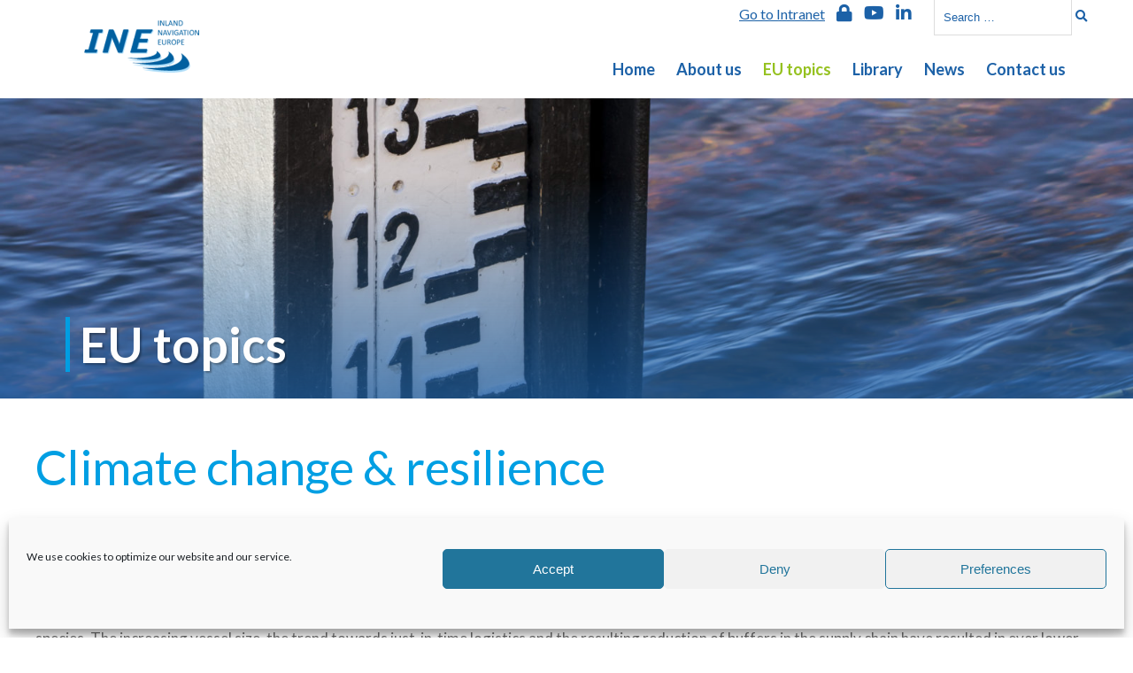

--- FILE ---
content_type: text/html; charset=UTF-8
request_url: https://www.inlandnavigation.eu/eu-topic/climate-change/
body_size: 17713
content:
<!DOCTYPE html>
<html>
<head>
	
<meta charset="utf-8">
<title>
Climate change &amp; resilience | Inland Navigation EuropeClimate change &amp; resilience</title>
<meta property="og:title" content=" | Inland Navigation Europe" />
<meta name="viewport" content="width=device-width" />

<!--[if lt IE 9]>
	<script src="https://html5shim.googlecode.com/svn/trunk/html5.js"></script>
<![endif]-->
<!--[if lt IE 10]>
	<script src="https://html5shim.googlecode.com/svn/trunk/html5.js"></script>
<![endif]-->
<!--[if lt IE 11]>
	<script src="https://html5shim.googlecode.com/svn/trunk/html5.js"></script>
<![endif]-->
<!--[if lte IE 8]>
  <script src="https://html5shiv.googlecode.com/svn/trunk/html5.js"></script>
<![endif]-->
<script>
  document.createElement('header');
  document.createElement('nav');
  document.createElement('section');
  document.createElement('aside');
  document.createElement('footer');
</script>
<!-- ------------ OG: infos ------------------>
	<meta property="og:image" content="https://www.inlandnavigation.eu/wp-content/uploads/2021/02/shutterstock_135767603-scaled.jpg" />
	<meta name="twitter:image" content="https://www.inlandnavigation.eu/wp-content/uploads/2021/02/shutterstock_135767603-scaled.jpg" />
  
<meta property="og:description" content="<p>Vulnerability to climate change Extreme floods and dry periods are nothing new in the history of climatology. What is new is the impact of human made global warming playing out on top of these dynamic climate patterns. Inland waterway transport is vulnerable to climate change because river navigation depends on precipitation for its operations and [&hellip;]</p>
" />
<meta name="twitter:description" content="<p>Vulnerability to climate change Extreme floods and dry periods are nothing new in the history of climatology. What is new is the impact of human made global warming playing out on top of these dynamic climate patterns. Inland waterway transport is vulnerable to climate change because river navigation depends on precipitation for its operations and [&hellip;]</p>
" />

<meta name="twitter:card" content="summary" />
<meta name="twitter:site" content="https://www.inlandnavigation.eu" />
<meta name="twitter:title" content="Climate change &amp; resilience" />


<!-- ------------------------------------->

<link rel="preconnect" href="https://fonts.gstatic.com">
<link href="https://fonts.googleapis.com/css2?family=Lato:wght@400;700&display=swap" rel="stylesheet"> 
<script src="https://kit.fontawesome.com/edfff2a76c.js" crossorigin="anonymous"></script>
<link rel="stylesheet" href="https://www.inlandnavigation.eu/wp-content/themes/INE/style.css">
<!--<link rel="stylesheet" href="https://www.inlandnavigation.eu/wp-content/themes/INE/js/flexslider/flexslider.css"> -->
<link rel="stylesheet" href="https://cdnjs.cloudflare.com/ajax/libs/animate.css/3.5.2/animate.min.css">
<!--
<link rel="stylesheet" href="https://www.inlandnavigation.eu/wp-content/themes/INE/css/owl.carousel.min.css"> 
<link rel="stylesheet" href="https://www.inlandnavigation.eu/wp-content/themes/INE/css/owl.theme.default.min.css"> 
-->
<meta name='robots' content='max-image-preview:large' />
<script type="text/javascript">
/* <![CDATA[ */
window.koko_analytics = {"url":"https:\/\/www.inlandnavigation.eu\/koko-analytics-collect.php","site_url":"https:\/\/www.inlandnavigation.eu","post_id":294,"path":"\/eu-topic\/climate-change\/","method":"cookie","use_cookie":true};
/* ]]> */
</script>
<link rel="alternate" title="oEmbed (JSON)" type="application/json+oembed" href="https://www.inlandnavigation.eu/wp-json/oembed/1.0/embed?url=https%3A%2F%2Fwww.inlandnavigation.eu%2Feu-topic%2Fclimate-change%2F" />
<link rel="alternate" title="oEmbed (XML)" type="text/xml+oembed" href="https://www.inlandnavigation.eu/wp-json/oembed/1.0/embed?url=https%3A%2F%2Fwww.inlandnavigation.eu%2Feu-topic%2Fclimate-change%2F&#038;format=xml" />
<style id='wp-img-auto-sizes-contain-inline-css' type='text/css'>
img:is([sizes=auto i],[sizes^="auto," i]){contain-intrinsic-size:3000px 1500px}
/*# sourceURL=wp-img-auto-sizes-contain-inline-css */
</style>
<style id='wp-block-heading-inline-css' type='text/css'>
h1:where(.wp-block-heading).has-background,h2:where(.wp-block-heading).has-background,h3:where(.wp-block-heading).has-background,h4:where(.wp-block-heading).has-background,h5:where(.wp-block-heading).has-background,h6:where(.wp-block-heading).has-background{padding:1.25em 2.375em}h1.has-text-align-left[style*=writing-mode]:where([style*=vertical-lr]),h1.has-text-align-right[style*=writing-mode]:where([style*=vertical-rl]),h2.has-text-align-left[style*=writing-mode]:where([style*=vertical-lr]),h2.has-text-align-right[style*=writing-mode]:where([style*=vertical-rl]),h3.has-text-align-left[style*=writing-mode]:where([style*=vertical-lr]),h3.has-text-align-right[style*=writing-mode]:where([style*=vertical-rl]),h4.has-text-align-left[style*=writing-mode]:where([style*=vertical-lr]),h4.has-text-align-right[style*=writing-mode]:where([style*=vertical-rl]),h5.has-text-align-left[style*=writing-mode]:where([style*=vertical-lr]),h5.has-text-align-right[style*=writing-mode]:where([style*=vertical-rl]),h6.has-text-align-left[style*=writing-mode]:where([style*=vertical-lr]),h6.has-text-align-right[style*=writing-mode]:where([style*=vertical-rl]){rotate:180deg}
/*# sourceURL=https://www.inlandnavigation.eu/wp-includes/blocks/heading/style.min.css */
</style>
<style id='wp-block-paragraph-inline-css' type='text/css'>
.is-small-text{font-size:.875em}.is-regular-text{font-size:1em}.is-large-text{font-size:2.25em}.is-larger-text{font-size:3em}.has-drop-cap:not(:focus):first-letter{float:left;font-size:8.4em;font-style:normal;font-weight:100;line-height:.68;margin:.05em .1em 0 0;text-transform:uppercase}body.rtl .has-drop-cap:not(:focus):first-letter{float:none;margin-left:.1em}p.has-drop-cap.has-background{overflow:hidden}:root :where(p.has-background){padding:1.25em 2.375em}:where(p.has-text-color:not(.has-link-color)) a{color:inherit}p.has-text-align-left[style*="writing-mode:vertical-lr"],p.has-text-align-right[style*="writing-mode:vertical-rl"]{rotate:180deg}
/*# sourceURL=https://www.inlandnavigation.eu/wp-includes/blocks/paragraph/style.min.css */
</style>
<style id='wp-block-list-inline-css' type='text/css'>
ol,ul{box-sizing:border-box}:root :where(.wp-block-list.has-background){padding:1.25em 2.375em}
/*# sourceURL=https://www.inlandnavigation.eu/wp-includes/blocks/list/style.min.css */
</style>
<style id='wp-emoji-styles-inline-css' type='text/css'>

	img.wp-smiley, img.emoji {
		display: inline !important;
		border: none !important;
		box-shadow: none !important;
		height: 1em !important;
		width: 1em !important;
		margin: 0 0.07em !important;
		vertical-align: -0.1em !important;
		background: none !important;
		padding: 0 !important;
	}
/*# sourceURL=wp-emoji-styles-inline-css */
</style>
<link rel='stylesheet' id='wp-block-library-css' href='https://www.inlandnavigation.eu/wp-includes/css/dist/block-library/style.min.css?ver=6.9' type='text/css' media='all' />
<style id='global-styles-inline-css' type='text/css'>
:root{--wp--preset--aspect-ratio--square: 1;--wp--preset--aspect-ratio--4-3: 4/3;--wp--preset--aspect-ratio--3-4: 3/4;--wp--preset--aspect-ratio--3-2: 3/2;--wp--preset--aspect-ratio--2-3: 2/3;--wp--preset--aspect-ratio--16-9: 16/9;--wp--preset--aspect-ratio--9-16: 9/16;--wp--preset--color--black: #000000;--wp--preset--color--cyan-bluish-gray: #abb8c3;--wp--preset--color--white: #ffffff;--wp--preset--color--pale-pink: #f78da7;--wp--preset--color--vivid-red: #cf2e2e;--wp--preset--color--luminous-vivid-orange: #ff6900;--wp--preset--color--luminous-vivid-amber: #fcb900;--wp--preset--color--light-green-cyan: #7bdcb5;--wp--preset--color--vivid-green-cyan: #00d084;--wp--preset--color--pale-cyan-blue: #8ed1fc;--wp--preset--color--vivid-cyan-blue: #0693e3;--wp--preset--color--vivid-purple: #9b51e0;--wp--preset--gradient--vivid-cyan-blue-to-vivid-purple: linear-gradient(135deg,rgb(6,147,227) 0%,rgb(155,81,224) 100%);--wp--preset--gradient--light-green-cyan-to-vivid-green-cyan: linear-gradient(135deg,rgb(122,220,180) 0%,rgb(0,208,130) 100%);--wp--preset--gradient--luminous-vivid-amber-to-luminous-vivid-orange: linear-gradient(135deg,rgb(252,185,0) 0%,rgb(255,105,0) 100%);--wp--preset--gradient--luminous-vivid-orange-to-vivid-red: linear-gradient(135deg,rgb(255,105,0) 0%,rgb(207,46,46) 100%);--wp--preset--gradient--very-light-gray-to-cyan-bluish-gray: linear-gradient(135deg,rgb(238,238,238) 0%,rgb(169,184,195) 100%);--wp--preset--gradient--cool-to-warm-spectrum: linear-gradient(135deg,rgb(74,234,220) 0%,rgb(151,120,209) 20%,rgb(207,42,186) 40%,rgb(238,44,130) 60%,rgb(251,105,98) 80%,rgb(254,248,76) 100%);--wp--preset--gradient--blush-light-purple: linear-gradient(135deg,rgb(255,206,236) 0%,rgb(152,150,240) 100%);--wp--preset--gradient--blush-bordeaux: linear-gradient(135deg,rgb(254,205,165) 0%,rgb(254,45,45) 50%,rgb(107,0,62) 100%);--wp--preset--gradient--luminous-dusk: linear-gradient(135deg,rgb(255,203,112) 0%,rgb(199,81,192) 50%,rgb(65,88,208) 100%);--wp--preset--gradient--pale-ocean: linear-gradient(135deg,rgb(255,245,203) 0%,rgb(182,227,212) 50%,rgb(51,167,181) 100%);--wp--preset--gradient--electric-grass: linear-gradient(135deg,rgb(202,248,128) 0%,rgb(113,206,126) 100%);--wp--preset--gradient--midnight: linear-gradient(135deg,rgb(2,3,129) 0%,rgb(40,116,252) 100%);--wp--preset--font-size--small: 13px;--wp--preset--font-size--medium: 20px;--wp--preset--font-size--large: 36px;--wp--preset--font-size--x-large: 42px;--wp--preset--spacing--20: 0.44rem;--wp--preset--spacing--30: 0.67rem;--wp--preset--spacing--40: 1rem;--wp--preset--spacing--50: 1.5rem;--wp--preset--spacing--60: 2.25rem;--wp--preset--spacing--70: 3.38rem;--wp--preset--spacing--80: 5.06rem;--wp--preset--shadow--natural: 6px 6px 9px rgba(0, 0, 0, 0.2);--wp--preset--shadow--deep: 12px 12px 50px rgba(0, 0, 0, 0.4);--wp--preset--shadow--sharp: 6px 6px 0px rgba(0, 0, 0, 0.2);--wp--preset--shadow--outlined: 6px 6px 0px -3px rgb(255, 255, 255), 6px 6px rgb(0, 0, 0);--wp--preset--shadow--crisp: 6px 6px 0px rgb(0, 0, 0);}:where(.is-layout-flex){gap: 0.5em;}:where(.is-layout-grid){gap: 0.5em;}body .is-layout-flex{display: flex;}.is-layout-flex{flex-wrap: wrap;align-items: center;}.is-layout-flex > :is(*, div){margin: 0;}body .is-layout-grid{display: grid;}.is-layout-grid > :is(*, div){margin: 0;}:where(.wp-block-columns.is-layout-flex){gap: 2em;}:where(.wp-block-columns.is-layout-grid){gap: 2em;}:where(.wp-block-post-template.is-layout-flex){gap: 1.25em;}:where(.wp-block-post-template.is-layout-grid){gap: 1.25em;}.has-black-color{color: var(--wp--preset--color--black) !important;}.has-cyan-bluish-gray-color{color: var(--wp--preset--color--cyan-bluish-gray) !important;}.has-white-color{color: var(--wp--preset--color--white) !important;}.has-pale-pink-color{color: var(--wp--preset--color--pale-pink) !important;}.has-vivid-red-color{color: var(--wp--preset--color--vivid-red) !important;}.has-luminous-vivid-orange-color{color: var(--wp--preset--color--luminous-vivid-orange) !important;}.has-luminous-vivid-amber-color{color: var(--wp--preset--color--luminous-vivid-amber) !important;}.has-light-green-cyan-color{color: var(--wp--preset--color--light-green-cyan) !important;}.has-vivid-green-cyan-color{color: var(--wp--preset--color--vivid-green-cyan) !important;}.has-pale-cyan-blue-color{color: var(--wp--preset--color--pale-cyan-blue) !important;}.has-vivid-cyan-blue-color{color: var(--wp--preset--color--vivid-cyan-blue) !important;}.has-vivid-purple-color{color: var(--wp--preset--color--vivid-purple) !important;}.has-black-background-color{background-color: var(--wp--preset--color--black) !important;}.has-cyan-bluish-gray-background-color{background-color: var(--wp--preset--color--cyan-bluish-gray) !important;}.has-white-background-color{background-color: var(--wp--preset--color--white) !important;}.has-pale-pink-background-color{background-color: var(--wp--preset--color--pale-pink) !important;}.has-vivid-red-background-color{background-color: var(--wp--preset--color--vivid-red) !important;}.has-luminous-vivid-orange-background-color{background-color: var(--wp--preset--color--luminous-vivid-orange) !important;}.has-luminous-vivid-amber-background-color{background-color: var(--wp--preset--color--luminous-vivid-amber) !important;}.has-light-green-cyan-background-color{background-color: var(--wp--preset--color--light-green-cyan) !important;}.has-vivid-green-cyan-background-color{background-color: var(--wp--preset--color--vivid-green-cyan) !important;}.has-pale-cyan-blue-background-color{background-color: var(--wp--preset--color--pale-cyan-blue) !important;}.has-vivid-cyan-blue-background-color{background-color: var(--wp--preset--color--vivid-cyan-blue) !important;}.has-vivid-purple-background-color{background-color: var(--wp--preset--color--vivid-purple) !important;}.has-black-border-color{border-color: var(--wp--preset--color--black) !important;}.has-cyan-bluish-gray-border-color{border-color: var(--wp--preset--color--cyan-bluish-gray) !important;}.has-white-border-color{border-color: var(--wp--preset--color--white) !important;}.has-pale-pink-border-color{border-color: var(--wp--preset--color--pale-pink) !important;}.has-vivid-red-border-color{border-color: var(--wp--preset--color--vivid-red) !important;}.has-luminous-vivid-orange-border-color{border-color: var(--wp--preset--color--luminous-vivid-orange) !important;}.has-luminous-vivid-amber-border-color{border-color: var(--wp--preset--color--luminous-vivid-amber) !important;}.has-light-green-cyan-border-color{border-color: var(--wp--preset--color--light-green-cyan) !important;}.has-vivid-green-cyan-border-color{border-color: var(--wp--preset--color--vivid-green-cyan) !important;}.has-pale-cyan-blue-border-color{border-color: var(--wp--preset--color--pale-cyan-blue) !important;}.has-vivid-cyan-blue-border-color{border-color: var(--wp--preset--color--vivid-cyan-blue) !important;}.has-vivid-purple-border-color{border-color: var(--wp--preset--color--vivid-purple) !important;}.has-vivid-cyan-blue-to-vivid-purple-gradient-background{background: var(--wp--preset--gradient--vivid-cyan-blue-to-vivid-purple) !important;}.has-light-green-cyan-to-vivid-green-cyan-gradient-background{background: var(--wp--preset--gradient--light-green-cyan-to-vivid-green-cyan) !important;}.has-luminous-vivid-amber-to-luminous-vivid-orange-gradient-background{background: var(--wp--preset--gradient--luminous-vivid-amber-to-luminous-vivid-orange) !important;}.has-luminous-vivid-orange-to-vivid-red-gradient-background{background: var(--wp--preset--gradient--luminous-vivid-orange-to-vivid-red) !important;}.has-very-light-gray-to-cyan-bluish-gray-gradient-background{background: var(--wp--preset--gradient--very-light-gray-to-cyan-bluish-gray) !important;}.has-cool-to-warm-spectrum-gradient-background{background: var(--wp--preset--gradient--cool-to-warm-spectrum) !important;}.has-blush-light-purple-gradient-background{background: var(--wp--preset--gradient--blush-light-purple) !important;}.has-blush-bordeaux-gradient-background{background: var(--wp--preset--gradient--blush-bordeaux) !important;}.has-luminous-dusk-gradient-background{background: var(--wp--preset--gradient--luminous-dusk) !important;}.has-pale-ocean-gradient-background{background: var(--wp--preset--gradient--pale-ocean) !important;}.has-electric-grass-gradient-background{background: var(--wp--preset--gradient--electric-grass) !important;}.has-midnight-gradient-background{background: var(--wp--preset--gradient--midnight) !important;}.has-small-font-size{font-size: var(--wp--preset--font-size--small) !important;}.has-medium-font-size{font-size: var(--wp--preset--font-size--medium) !important;}.has-large-font-size{font-size: var(--wp--preset--font-size--large) !important;}.has-x-large-font-size{font-size: var(--wp--preset--font-size--x-large) !important;}
/*# sourceURL=global-styles-inline-css */
</style>

<style id='classic-theme-styles-inline-css' type='text/css'>
/*! This file is auto-generated */
.wp-block-button__link{color:#fff;background-color:#32373c;border-radius:9999px;box-shadow:none;text-decoration:none;padding:calc(.667em + 2px) calc(1.333em + 2px);font-size:1.125em}.wp-block-file__button{background:#32373c;color:#fff;text-decoration:none}
/*# sourceURL=/wp-includes/css/classic-themes.min.css */
</style>
<link rel='stylesheet' id='cmplz-general-css' href='https://www.inlandnavigation.eu/wp-content/plugins/complianz-gdpr/assets/css/cookieblocker.min.css?ver=1765960842' type='text/css' media='all' />
<link rel='stylesheet' id='fancybox-style-css' href='https://www.inlandnavigation.eu/wp-content/themes/INE/js/fancybox/jquery.fancybox.css?ver=6.9' type='text/css' media='all' />
<link rel='stylesheet' id='wp-pagenavi-css' href='https://www.inlandnavigation.eu/wp-content/plugins/wp-pagenavi/pagenavi-css.css?ver=2.70' type='text/css' media='all' />
<link rel='stylesheet' id='ssba-style-fix-css' href='https://www.inlandnavigation.eu/wp-content/plugins/simple-share-buttons-adder/css/ssba.css' type='text/css' media='all' />
<script type="text/javascript" src="https://www.inlandnavigation.eu/wp-includes/js/jquery/jquery.min.js?ver=3.7.1" id="jquery-core-js"></script>
<script type="text/javascript" src="https://www.inlandnavigation.eu/wp-includes/js/jquery/jquery-migrate.min.js?ver=3.4.1" id="jquery-migrate-js"></script>
<link rel="https://api.w.org/" href="https://www.inlandnavigation.eu/wp-json/" /><link rel="alternate" title="JSON" type="application/json" href="https://www.inlandnavigation.eu/wp-json/wp/v2/eu-topic/294" /><link rel="EditURI" type="application/rsd+xml" title="RSD" href="https://www.inlandnavigation.eu/xmlrpc.php?rsd" />
<link rel="canonical" href="https://www.inlandnavigation.eu/eu-topic/climate-change/" />
<link rel='shortlink' href='https://www.inlandnavigation.eu/?p=294' />
<script type="text/javascript">
(function(url){
	if(/(?:Chrome\/26\.0\.1410\.63 Safari\/537\.31|WordfenceTestMonBot)/.test(navigator.userAgent)){ return; }
	var addEvent = function(evt, handler) {
		if (window.addEventListener) {
			document.addEventListener(evt, handler, false);
		} else if (window.attachEvent) {
			document.attachEvent('on' + evt, handler);
		}
	};
	var removeEvent = function(evt, handler) {
		if (window.removeEventListener) {
			document.removeEventListener(evt, handler, false);
		} else if (window.detachEvent) {
			document.detachEvent('on' + evt, handler);
		}
	};
	var evts = 'contextmenu dblclick drag dragend dragenter dragleave dragover dragstart drop keydown keypress keyup mousedown mousemove mouseout mouseover mouseup mousewheel scroll'.split(' ');
	var logHuman = function() {
		if (window.wfLogHumanRan) { return; }
		window.wfLogHumanRan = true;
		var wfscr = document.createElement('script');
		wfscr.type = 'text/javascript';
		wfscr.async = true;
		wfscr.src = url + '&r=' + Math.random();
		(document.getElementsByTagName('head')[0]||document.getElementsByTagName('body')[0]).appendChild(wfscr);
		for (var i = 0; i < evts.length; i++) {
			removeEvent(evts[i], logHuman);
		}
	};
	for (var i = 0; i < evts.length; i++) {
		addEvent(evts[i], logHuman);
	}
})('//www.inlandnavigation.eu/?wordfence_lh=1&hid=C005AB6DBE7DD18108794498F2D5C6A1');
</script>			<style>.cmplz-hidden {
					display: none !important;
				}</style><link rel="icon" href="https://www.inlandnavigation.eu/wp-content/uploads/2021/01/cropped-favicon-INE-1-32x32.png" sizes="32x32" />
<link rel="icon" href="https://www.inlandnavigation.eu/wp-content/uploads/2021/01/cropped-favicon-INE-1-192x192.png" sizes="192x192" />
<link rel="apple-touch-icon" href="https://www.inlandnavigation.eu/wp-content/uploads/2021/01/cropped-favicon-INE-1-180x180.png" />
<meta name="msapplication-TileImage" content="https://www.inlandnavigation.eu/wp-content/uploads/2021/01/cropped-favicon-INE-1-270x270.png" />
  
<body data-cmplz=1 class="wp-singular eu-topic-template-default single single-eu-topic postid-294 wp-embed-responsive wp-theme-INE locale-en-gb">
  
<div class="bcontent">
<header>	
<div id="header"> 
	<div id="top-menu">
        
           <div class="right">
		   
		  
			   
			   <ul id="social">
			   			        <li class="eu-intranet-link"><a href="https://www.inlandnavigation.eu/welcome/">Go to Intranet</a></li>
					<li><a href="https://www.inlandnavigation.eu/welcome/"><span class="fa fa-lock"></span></a></li>
					
        		
			
		<!--	<li><a href="https://twitter.com/ine_navigation" target="_blank"><span class="fa fa-twitter"></span></a></li>	-->
			<li><a href="https://www.youtube.com/channel/UCP-4AV9PRE5kn1p-ebEj43g/videos?reload=9" target="_blank"><span class="fa fa-youtube"></span></a></li>
				   
				   <li><a href="https://www.linkedin.com/company/inl-navigation-europe" target="_blank"><span class="fa fa-linkedin"></span></a></li>
			
	</ul>
                    
                  <div class="search-form-top desktop-only">
                    	<form  id="search" role="searchform" method="get" action="https://www.inlandnavigation.eu/"> 
                <input type="search" class="search-field" placeholder="Search …" value="" name="s" />
            	<button type="submit" class="searchsubmit" value="" /><span class="fas fa-search"></span></button>
        		</form>
                    </div>
					
					<div class="search-bloc mobile-only">
                	<a  title="search" class="open-search"><span class="fas fa-search"></span></a>
                    <div class="search-form">
                    	<form  id="search" role="searchform" method="get" action="https://www.inlandnavigation.eu/"> 
                <input type="search" class="search-field" placeholder="Search…" value="" name="s" />
            	<button type="submit" class="searchsubmit" value="" ><span class="fas fa-search"></span></button>
        		</form>
                    </div>
                </div>
					
					
					
           </div>
 
    </div>
	
    <div class="wrap">

        	 <div class="logo"><a href="https://www.inlandnavigation.eu" ><img id="logo_img" src="https://www.inlandnavigation.eu/wp-content/themes/INE/images/INE-logo.png" alt="Inland Navigation Europe" /></a></div>

        
        <a href="#" id="pull"></a>
                  <nav>  
						<ul id="main-menu" class="nav-list"><li id="menu-item-17" class="menu-item menu-item-type-post_type menu-item-object-page menu-item-home menu-item-17"><a href="https://www.inlandnavigation.eu/">Home</a></li>
<li id="menu-item-44" class="menu-item menu-item-type-post_type menu-item-object-page menu-item-has-children menu-item-44"><a href="https://www.inlandnavigation.eu/about-ine/">About us</a>
<ul class="sub-menu">
	<li id="menu-item-904" class="menu-item menu-item-type-post_type menu-item-object-page menu-item-904"><a href="https://www.inlandnavigation.eu/about-ine/our-mission/">Our mission</a></li>
	<li id="menu-item-635" class="menu-item menu-item-type-post_type menu-item-object-page menu-item-635"><a href="https://www.inlandnavigation.eu/about-ine/board/">Board</a></li>
	<li id="menu-item-150" class="menu-item menu-item-type-post_type menu-item-object-page menu-item-150"><a href="https://www.inlandnavigation.eu/about-ine/team/">Team</a></li>
	<li id="menu-item-637" class="menu-item menu-item-type-post_type menu-item-object-page menu-item-637"><a href="https://www.inlandnavigation.eu/about-ine/membership/">Membership</a></li>
</ul>
</li>
<li id="menu-item-299" class="menu-item menu-item-type-post_type menu-item-object-page current-menu-ancestor current-menu-parent current_page_parent current_page_ancestor menu-item-has-children menu-item-299"><a href="https://www.inlandnavigation.eu/eu-topics/">EU topics</a>
<ul class="sub-menu">
	<li id="menu-item-311" class="menu-item menu-item-type-post_type menu-item-object-eu-topic menu-item-311"><a href="https://www.inlandnavigation.eu/eu-topic/transport-by-water/">Transport by water</a></li>
	<li id="menu-item-3906" class="menu-item menu-item-type-post_type menu-item-object-eu-topic menu-item-3906"><a href="https://www.inlandnavigation.eu/eu-topic/waterway-infrastructure/">Waterway infrastructure</a></li>
	<li id="menu-item-3593" class="menu-item menu-item-type-post_type menu-item-object-page menu-item-3593"><a href="https://www.inlandnavigation.eu/waterway-campaign/">Waterway campaign</a></li>
	<li id="menu-item-2107" class="menu-item menu-item-type-post_type menu-item-object-eu-topic menu-item-2107"><a href="https://www.inlandnavigation.eu/eu-topic/combined-transport/">Multimodal Transport</a></li>
	<li id="menu-item-308" class="menu-item menu-item-type-post_type menu-item-object-eu-topic current-menu-item menu-item-308"><a href="https://www.inlandnavigation.eu/eu-topic/climate-change/" aria-current="page">Climate change &amp; resilience</a></li>
	<li id="menu-item-307" class="menu-item menu-item-type-post_type menu-item-object-eu-topic menu-item-307"><a href="https://www.inlandnavigation.eu/eu-topic/green-energy/">Green energy</a></li>
	<li id="menu-item-306" class="menu-item menu-item-type-post_type menu-item-object-eu-topic menu-item-306"><a href="https://www.inlandnavigation.eu/eu-topic/digitalisation/">Digitalisation</a></li>
	<li id="menu-item-599" class="menu-item menu-item-type-post_type menu-item-object-eu-topic menu-item-599"><a href="https://www.inlandnavigation.eu/eu-topic/financing/">Financing</a></li>
	<li id="menu-item-640" class="menu-item menu-item-type-post_type menu-item-object-page menu-item-640"><a href="https://www.inlandnavigation.eu/eu-topics/all-projects/">Projects</a></li>
</ul>
</li>
<li id="menu-item-53" class="menu-item menu-item-type-post_type menu-item-object-page menu-item-53"><a href="https://www.inlandnavigation.eu/library/">Library</a></li>
<li id="menu-item-377" class="menu-item menu-item-type-post_type menu-item-object-page menu-item-377"><a href="https://www.inlandnavigation.eu/news/">News</a></li>
<li id="menu-item-57" class="menu-item menu-item-type-post_type menu-item-object-page menu-item-57"><a href="https://www.inlandnavigation.eu/contact-us/">Contact us</a></li>
</ul>               
                  </nav>
		<div class="clear"></div>
	</div>
</div>
</header>


  
 <!-- --------------------------------------------- -->
 <div id="banner" class="intern-banner">
			 <div id="slide-img">
         <img src="https://www.inlandnavigation.eu/wp-content/uploads/2021/02/shutterstock_135767603-1600x1067.jpg" />
         </div>
		      	<div class="flex-caption">
            <div class="slide-title wrap">
                <h1>EU topics</h1>
					
								        	</div>
        </div>  
		            <div class="go-back-btn"><div class="wrap"><a class="back" href="javascript:history.go(-1)" alt="go back"><span class="fas fa-caret-left"></span> back</a></div></div>
            </div><!-- / intern-banner -->
 	
<!-- GA4 Google tag (gtag.js) -->
<script type="text/plain" data-service="google-analytics" data-category="statistics" async data-cmplz-src="https://www.googletagmanager.com/gtag/js?id=G-QJW01DJ3EV"></script>
<script>
  window.dataLayer = window.dataLayer || [];
  function gtag(){dataLayer.push(arguments);}
  gtag('js', new Date());

  gtag('config', 'G-QJW01DJ3EV');
</script>
 

<main id="site-content" role="main">
<article class="post-294 eu-topic type-eu-topic status-publish has-post-thumbnail hentry" id="post-294">
<div  id="content">
<div class="post-inner">
		<div class="entry-content">


<h1>Climate change &amp; resilience</h1>


<h2 class="wp-block-heading">Vulnerability to climate change</h2>



<p>Extreme floods and dry periods are nothing new in the history of climatology. What is new is the impact of human made global warming playing out on top of these dynamic climate patterns. Inland waterway transport is vulnerable to climate change because river navigation depends on precipitation for its operations and extreme events become more frequent, while progressive change manifests itself as well in the form of seasonal changes in water discharge and invasive species. The increasing vessel size, the trend towards just-in-time logistics and the resulting reduction of buffers in the supply chain have resulted in ever lower tolerance levels for climate change-induced interruptions. Adaptation to climate for navigation requires a sound knowledge base and action at the level of the fleet, logistics and infrastructure.</p>



<h2 class="wp-block-heading"><strong>Multi-functional role of waterway authorities</strong></h2>



<p>Waterway authorities manage and operate navigable rivers, canals and lakes which cross cities and landscapes hosting communities, economic activities and nature. In addition to providing&nbsp;<strong>infrastructure services for commercial and recreational navigation&nbsp;</strong>on different types of waterways, waterway authorities provide other important societal and economic services.</p>



<p>The multi-functional role of inland waterway authorities includes according to their mandates:</p>



<ul class="wp-block-list">
<li><strong>protecting the safety of critical infrastructure&nbsp;</strong>and preventing irreversible damage</li>



<li><strong>ensuring the security of water supply for utilities&nbsp;</strong>essential to society such as drinking water as well as water for energy purposes</li>



<li><strong>increasing water efficiency and providing water supply for economic uses&nbsp;</strong>such as navigation, agriculture, industry, power generation, heating &amp; cooling</li>



<li><strong>providing flood mitigation and relief&nbsp;</strong>both on and along navigable waterways (ports, roads, railways,…), for a better protection of the population, economic activities, critical infrastructure</li>



<li><strong>supporting biodiversity&nbsp;</strong>and ecosystem functioning by creating space for the river, reconnecting river branches, restoring meandering and wetlands which increase water quality and act, beyond their habitat function for a wide variety of species, as a natural sponge absorbing water during heavy rainfall and releasing it again very slowly in periods of drought.</li>



<li><strong>enhancing regional development&nbsp;</strong>for mobility, tourism and leisure on and along waterways: cruising, boating, passenger transport, nautical sports, cycling, walking, heritage,…</li>
</ul>



<p>This multi-functional set of tasks highlights the role of waterway authorities in ensuring water resilience. This guides waterway authorities towards integrated and multidisciplinary planning, design and management of projects, acknowledging&nbsp;<strong>interdependencies&nbsp;</strong>and combining functions wherever possible to maximise synergies and co-benefits.</p>



<h2 class="wp-block-heading"><strong>How does climate change affect the waterway network and overall water resilience?</strong></h2>



<p>Generally, the climate change-induced fluctuations of water levels are still within the same range of fluctuations as in the past decades. There will be water in Europe’s river and canals just like in the past, but waterway managers will have to&nbsp;<strong>cope with a new normal and bigger extremes</strong>. Temporal and spatial changes in the frequency and intensity of precipitation and rising temperatures are increasing the risk and frequency of storms, floods, heat waves and droughts. The impacts of extreme events and progressive changes brought about by climate change&nbsp;<strong>drive up the pressure on water resilience</strong>. Climate change affects the infrastructure, services and functions provided by waterway authorities in several ways:</p>



<ul class="wp-block-list">
<li><strong>Infrastructure stability and safety&nbsp;</strong>– Extreme temperatures and rainfall endanger the stability of critical infrastructure requiring increased investment to protect its safety. Water shortage, storms and flooding cause damage and subsidence to water related structures, embankments, reservoirs, bridges, hosted utilities and other structures such as roads, railways, ports etc. negatively affecting the safety and security of daily operations and increasing the risk of disruptions.</li>



<li><strong>Increased risk of water scarcity and droughts&nbsp;</strong>– In rivers, droughts lead to low water levels and river bed erosion. Canals can be affected by prolonged droughts when feeding rivers are running low. Water scarcity increases water use and abstraction, aggravating the situation, creating competing use. Events of water scarcity require an anticipated cooperative water allocation approach focusing on water co-benefits, so all water uses can continue to thrive by using water in an efficient way. Water security, safe retention and release management require concerted investment to ensure smart water supply for drinking water, emergency services, navigation, agricultural and industrial processes.</li>



<li><strong>Floodings and overtopping&nbsp;</strong>– Long lasting heavy precipitation solely or in association with snow melt will result in increased discharges, flow velocities and high water levels in rivers leading to significant changes in sedimentation and river morphology. Overtopping can result in additional pollution. Driftwood and fallen trees create clogging and barriers. Floodings damage water related and adjacent structures and endanger human life. Locks already are instrumental in regulating water flows.</li>



<li><strong>Ecological degradation&nbsp;</strong>– Changing weather patterns lead to biodiversity loss and increase the presence of invasive species and algal bloom.</li>
</ul>



<p>Climate change is an important factor which threatens water resilience on top of a backlog in renovation, decrease in funding and increasing danger of hybrid warfare. This causes a systemic risk to multiple and interdependent vital functions of our society and economy. Investments in waterways’ capacity to attenuate the consequences of extreme phenomena are ongoing, but enormous work remains to be done.</p>



<p>Waterway authorities are&nbsp;<a href="https://www.pianc.org/working-with-nature" target="_blank" rel="noreferrer noopener">Working with Nature</a>, develop nature based solutions or green infrastructure where possible and grey infrastructure when necessary.</p>



<p>Inland Navigation Europe is also a supporter of the&nbsp;<a href="https://navclimate.pianc.org/" target="_blank" rel="noreferrer noopener">Navigating a Changing Climate Partnership</a>, and as such is committed to:</p>



<ul class="wp-block-list">
<li>Reducing greenhouse gas emissions and moving to low carbon navigation infrastructure;</li>



<li>Strengthening resilience and adapting to the effects of the changing climate;</li>



<li>Promoting integrated solutions and sustainable solutions;</li>



<li>Disseminating information about climate change issues relevant to navigation infrastructure.</li>
</ul>



<ul class="wp-block-list"></ul>



<h2 class="wp-block-heading"><strong>How can we respond more effectively to climate change and increase water resilience</strong></h2>



<p>Water is a strategic asset. In follow up to the&nbsp;<a href="https://ec.europa.eu/clima/eu-action/adaptation-climate-change/eu-adaptation-strategy_en" target="_blank" rel="noreferrer noopener">EU Climate Adaptation Strategy</a>&nbsp;of 2021 and the&nbsp;<a href="https://ec.europa.eu/commission/presscorner/detail/en/IP_24_1385">Commission communication on managing climate risks</a>&nbsp;of 2024 building on the&nbsp;<a href="https://www.eea.europa.eu/en/newsroom/news/europe-is-not-prepared-for">EEA Climate Risk Assessment</a>, the ongoing and future effects of climate change dramatically increase the need for an interdisciplinary and proactive EU water resilience strategy given the interdependencies between sectors and regions. Moreover, our water infrastructure needs to become resilient to all other kinds of disruptions.</p>



<p>To achieve a fit-for-purpose and a fit-for-future waterway network fully contributing to increased water resilience, sustainability and security, it is essential to:</p>



<ul class="wp-block-list">
<li><strong>Raise political awareness&nbsp;</strong>and understanding about the multi-purpose role of our water infrastructure, including the navigable waterway network and how its interdependent functions affect and support our economy and society. Being fully aware of interconnectedness and leveraging synergies will strengthen our resilience. Breaking silos is key to avoid conflicting use, weak spots and maladaptation.</li>



<li><strong>Ensure a systemic approach and policy coherence in governance processes and projects</strong>. Enhance collaboration across administrative entities and sectors for a coherent integration of water resilience in and between EU policies with due consideration for geographic differences. Joint planning objectives integrate the interests of all sectors, enabling a more efficient and sustainable management of shared water resources while considering the growing climate change and security-related risks. In the face of combined challenges such as drought, floods and cyber threats to water related infrastructure, integrated approaches and proactive risk management are essential.</li>



<li><strong>Foster research, development and innovation&nbsp;</strong>to bridge uncertainties by investigating data and investment gaps; improve forecasting and monitoring capacity for navigable waterways; assess interrelations between different and conflicting uses including negative cascading; design and test how to maximise the potential of digitalization and AI in a safe and secure way; test innovative and sustainable co-benefit solutions for smart water use, circularity, retention, climate adaptation, security and pollution control at source, etc.</li>



<li><strong>Integrate water resilience in EU funding and financing instruments</strong>. Money sets priorities. It should enable EU strategic investment into integrated projects and the combination of resources to cover concurring needs and enabling synergies. If we are to strengthen and improve the ability of Europe’s waterway network to continue at all times to provide life sustaining services for society, economy and nature, it is imperative to increase capacity building and investment in the preparedness and resilience of waterway related infrastructure with nature based solutions where possible and with other solutions where necessary.</li>



<li><strong>Enable flexible, adaptive planning and implementation</strong>. Traditional infrastructure has a long life expectancy. Its quality, reliability and safety must be improved where needed. At the same time, climate adaptation requires working with evolving knowledge, continuous monitoring and evaluation to expand the toolbox with no-regret and adaptive measures according to specific geographic needs. Flexibility can be achieved by carrying out large projects in stages. This allows for phased implementation and adaptive management. Such an approach supports continuous refinement of the planning and implementation of measures based on lessons learned from earlier phases. Improving responsiveness requires therefore a rolling funding programme as part of multi-annual climate and water resilience plans for navigable waterways.</li>
</ul>



<p>As water resilience is closely linked to climate change and extreme events, we advocate close coordination with the European Climate Change Adaptation and Preparedness Strategies.</p>


<!--br /><div class="wrap"></div>-->
 

<!--<div class="clear"></div> -->
      
</div><!-- .entry-content -->
	</div><!-- .post-inner -->
<!-- -------------------------------------------------- -->



<!--
<div class="bg-gris">
<div class="wrap" id="relatedposts">
<div class="column-2 border-right">-->

<div class="bg-gris">
<div class="wrap slider_with_nav" id="relatedposts">


<h3>Related articles</h3>
				    
<ul class="list-events    page-list grid_istp">
      		
       
		         
		 
        <li class="category-publications">

        <a href="https://www.inlandnavigation.eu/from-disruptions-to-water-co-benefits/">
	
       <div class="thumb "> 
			 <p class="date-event">10 Mar 2025</p>
		
                        <img width="400" height="300" src="https://www.inlandnavigation.eu/wp-content/uploads/2025/03/Barrage-reservoir_de_Pont-et-Massene_credit_VNF_Christophe_Fouquin-768x405-1-400x300.jpg" class="attachment-news size-news wp-post-image" alt="Water is a strategic asset" title="Water is a strategic asset" decoding="async" loading="lazy" />       
                    </div> 
         <div class="event-detail">	
        <h3>Water is a strategic asset</h3>
			
		<p>Waterway authorities call for EU Water Resilience Strategy supporting water co-benefit solutions in a changing climate.</p>		
			<p class="category">Publications</p>	
        </div>  
                 <div class="clear"></div>
            </a>
           
        </li>    

          		
       
		         
		 
        <li class="category-news">

        <a href="https://www.inlandnavigation.eu/dynamic-river-management-to-keep-sailing-under-low-water/">
	
       <div class="thumb "> 
			 <p class="date-event">27 Nov 2024</p>
		
                        <img width="400" height="300" src="https://www.inlandnavigation.eu/wp-content/uploads/2024/12/Project-area-east-of-Vienna-shallow-section-Rote-Werd-400x300.jpg" class="attachment-news size-news wp-post-image" alt="Dynamic river management enables navigation under low water conditions" title="Dynamic river management enables navigation under low water conditions" decoding="async" loading="lazy" />       
                    </div> 
         <div class="event-detail">	
        <h3>Dynamic river management enables navigation under low water conditions</h3>
			
		<p>FAIRway Danube II aims to increase the fairway conditions on the Danube and make inland navigation more climate resilient, sustainable and attractive.</p>		
			<p class="category">News</p>	
        </div>  
                 <div class="clear"></div>
            </a>
           
        </li>    

          		
       
		         
		 
        <li class="category-news">

        <a href="https://www.inlandnavigation.eu/ine-and-efips-recommendations-for-the-eu-climate-change-adaptation-strategy-2/">
	
       <div class="thumb "> 
			 <p class="date-event">02 Sep 2020</p>
		
                        <img width="351" height="197" src="https://www.inlandnavigation.eu/wp-content/uploads/2021/03/200902-Climate-change.jpg" class="attachment-news size-news wp-post-image" alt="Recommendations for EU climate change adaptation strategy" title="Recommendations for EU climate change adaptation strategy" decoding="async" loading="lazy" srcset="https://www.inlandnavigation.eu/wp-content/uploads/2021/03/200902-Climate-change.jpg 351w, https://www.inlandnavigation.eu/wp-content/uploads/2021/03/200902-Climate-change-150x84.jpg 150w" sizes="auto, (max-width: 351px) 100vw, 351px" />       
                    </div> 
         <div class="event-detail">	
        <h3>Recommendations for EU climate change adaptation strategy</h3>
			
		<p>INE and EFIP present their recommendations for the EU climate change adaptation strategy</p>		
			<p class="category">News</p>	
        </div>  
                 <div class="clear"></div>
            </a>
           
        </li>    

          		
       
		         
		 
        <li class="category-news">

        <a href="https://www.inlandnavigation.eu/pianc-launches-climate-change-adaptation-guidance/">
	
       <div class="thumb "> 
			 <p class="date-event">09 Jan 2020</p>
		
                        <img width="278" height="191" src="https://www.inlandnavigation.eu/wp-content/uploads/2021/03/20200109-PIANC-CCA-guidance-earth.png" class="attachment-news size-news wp-post-image" alt="PIANC launches climate change adaptation guidance" title="PIANC launches climate change adaptation guidance" decoding="async" loading="lazy" srcset="https://www.inlandnavigation.eu/wp-content/uploads/2021/03/20200109-PIANC-CCA-guidance-earth.png 278w, https://www.inlandnavigation.eu/wp-content/uploads/2021/03/20200109-PIANC-CCA-guidance-earth-150x103.png 150w" sizes="auto, (max-width: 278px) 100vw, 278px" />       
                    </div> 
         <div class="event-detail">	
        <h3>PIANC launches climate change adaptation guidance</h3>
			
		<p>PIANC, the&nbsp;World Association for Waterborne Transport Infrastructure,&nbsp;launched its technical guidance on climate change adaptation planning. Ports and waterways around the world are already experiencing air and water temperature increases, rising&hellip;</p>		
			<p class="category">News</p>	
        </div>  
                 <div class="clear"></div>
            </a>
           
        </li>    

        </ul>

   </div><!-- / wrap -->  
    </div><!-- / bg-gris -->  
      
 

        
 
<!--
</div>
<div class="column-2">
-->

<div class="wrap slider_with_nav" id="relatedposts">
<h3>Related projects</h3>
				    
<ul class="list-events   page-list grid_istp">
      		
       
		         
		 
        <li><a href="https://www.inlandnavigation.eu/projects/cristal/" alt="CRISTAL">
		<div class="thumb">
        	<!--<p class="date-event"></p>-->
        	                    <img width="400" height="300" src="https://www.inlandnavigation.eu/wp-content/uploads/2025/03/01-400x300.png" class="attachment-news size-news wp-post-image" alt="CRISTAL" decoding="async" loading="lazy" />                        </div>
        <div class="event-detail">	
			<h3>CRISTAL</h3>
             <p class="date">
			<span>From</span> 01  September  2022<br /><span>to</span> 31  August  2025           </p>
		   
		   <p>Focusing on the development of IWT and its infrastructure, the projects aims to create an innovative technology for the monitoring and digitisation of transport chains,</p>        </div>
        <div class="clear"></div>
       </a>
		</li> 

          		
       
		         
		 
        <li><a href="https://www.inlandnavigation.eu/projects/merlin/" alt="MERLIN">
		<div class="thumb">
        	<!--<p class="date-event"></p>-->
        	                    <img width="200" height="200" src="https://www.inlandnavigation.eu/wp-content/uploads/2025/03/Merlin-logo.jpg" class="attachment-news size-news wp-post-image" alt="MERLIN" decoding="async" loading="lazy" srcset="https://www.inlandnavigation.eu/wp-content/uploads/2025/03/Merlin-logo.jpg 200w, https://www.inlandnavigation.eu/wp-content/uploads/2025/03/Merlin-logo-150x150.jpg 150w, https://www.inlandnavigation.eu/wp-content/uploads/2025/03/Merlin-logo-60x60.jpg 60w" sizes="auto, (max-width: 200px) 100vw, 200px" />                        </div>
        <div class="event-detail">	
			<h3>MERLIN</h3>
             <p class="date">
			<span>From</span> 01  October  2021<br /><span>to</span> 31  March  2026           </p>
		   
		   <p>Mainstreaming ecological restoration of freshwater-related ecosystems in a landscape context: innovation, upscaling and transformation.</p>        </div>
        <div class="clear"></div>
       </a>
		</li> 

          		
       
		         
		 
        <li><a href="https://www.inlandnavigation.eu/projects/resiriver/" alt="ResiRiver">
		<div class="thumb">
        	<!--<p class="date-event"></p>-->
        	                    <img width="400" height="300" src="https://www.inlandnavigation.eu/wp-content/uploads/2025/03/Lys-400x300.jpg" class="attachment-news size-news wp-post-image" alt="ResiRiver" decoding="async" loading="lazy" srcset="https://www.inlandnavigation.eu/wp-content/uploads/2025/03/Lys-400x300.jpg 400w, https://www.inlandnavigation.eu/wp-content/uploads/2025/03/Lys-150x113.jpg 150w, https://www.inlandnavigation.eu/wp-content/uploads/2025/03/Lys-768x576.jpg 768w, https://www.inlandnavigation.eu/wp-content/uploads/2025/03/Lys.jpg 920w" sizes="auto, (max-width: 400px) 100vw, 400px" />                        </div>
        <div class="event-detail">	
			<h3>ResiRiver</h3>
             <p class="date">
			<span>From</span> 01  July  2023<br /><span>to</span> 30  June  2028           </p>
		   
		   <p>The Interreg Resilient River (ResiRiver) project focuses on the creation of Resilient River Systems through the mainstreaming and upscaling of Nature-based Solutions (NbS). In North-West Europe, river systems are facing&hellip;</p>        </div>
        <div class="clear"></div>
       </a>
		</li> 

          		
       
		         
		 
        <li><a href="https://www.inlandnavigation.eu/projects/fairway-danube-ii/" alt="FAIRway Danube II">
		<div class="thumb">
        	<!--<p class="date-event"></p>-->
        	                    <img width="400" height="300" src="https://www.inlandnavigation.eu/wp-content/uploads/2024/12/Project-area-east-of-Vienna-shallow-section-Rote-Werd-400x300.jpg" class="attachment-news size-news wp-post-image" alt="FAIRway Danube II" decoding="async" loading="lazy" />                        </div>
        <div class="event-detail">	
			<h3>FAIRway Danube II</h3>
             <p class="date">
			<span>From</span> 01  April  2023<br /><span>to</span> 31  December  2027           </p>
		   
		   <p>Innovative measures towards rehabilitation, modernization and climate proofing of the Danube fairway</p>        </div>
        <div class="clear"></div>
       </a>
		</li> 

        </ul>
  
 </div><!-- / wrap -->

      
 

        
 
<!--
</div>
 </div><!-- / wrap - ->  
 </div><!-- / bg-gris -->  

<!-- -------------------------------------------------- --> 
<!-- -------------------------------------------------- --> 	

</div><!-- / content -->
</article><!-- .post -->
</main><!-- #site-content -->

	


<!-- ---------------------------------- -->
<div id="footer">
   <div class="wrap">  
	<ul id="footer-blocks">
		<li><img width="150" height="75" src="https://www.inlandnavigation.eu/wp-content/uploads/2021/02/INE-logo-white-150x75.png" class="image wp-image-373  attachment-thumbnail size-thumbnail" alt="" style="max-width: 100%; height: auto;" decoding="async" loading="lazy" srcset="https://www.inlandnavigation.eu/wp-content/uploads/2021/02/INE-logo-white-150x75.png 150w, https://www.inlandnavigation.eu/wp-content/uploads/2021/02/INE-logo-white.png 249w" sizes="auto, (max-width: 150px) 100vw, 150px" /></li><li><h4>Address</h4>			<div class="textwidget"><p>Simon Bolivarlaan 17 &#8211; box 265<br />
B &#8211; 1000 Brussels</p>
<p>Phone: +32 470197170</p>
</div>
		</li><li><h4>Upcoming events</h4>			<div class="textwidget"><p><a class="button" href="https://calendar.google.com/calendar/embed?src=ine.inlandnavigationeurope%40gmail.com&amp;ctz=Europe%2FBrussels" target="_blank" rel="noopener">Calendar view</a></p>
</div>
		</li><li><h4>Follow us</h4><div class="textwidget custom-html-widget"> <ul id="social">
		
        	<li><a href="https://www.linkedin.com/company/inl-navigation-europe" target="_blank"><span class="fa fa-linkedin"></span></a></li>	
			
				
			<li><a href="https://www.youtube.com/channel/UCP-4AV9PRE5kn1p-ebEj43g/videos?reload=9" target="_blank"><span class="fa fa-youtube"></span></a></li>
			    
	</ul></div></li>	</ul>
	</div>	
</div>
<div class="footer-copyright">
<div class="wrap">  
        <p class="copyright">Copyright © 2026 INE | <a href="https://www.inlandnavigation.eu/privacy-policy/">Privacy Policy</a>  <a href="https://www.alys.be" target="_blank" title="web communication agency brussels" class="alys">Developed by ALYS</a></p>    
</div>	
</div>    



</div><!-- / bcontent -->

<!--<script src="https://www.inlandnavigation.eu/wp-content/themes/INE/js/flexslider/jquery.flexslider-min.js"></script>-->
<script src="https://www.inlandnavigation.eu/wp-content/themes/INE/js/isotope.pkgd.min.js"></script>
<script src="https://www.inlandnavigation.eu/wp-content/themes/INE/js/jquery.waypoints.min.js"></script>
<script src="https://www.inlandnavigation.eu/wp-content/themes/INE/js/jquery.animateNumber.min.js"></script>
<script src="https://www.inlandnavigation.eu/wp-content/themes/INE/js/owl.carousel.min.js"></script>
<script src="https://www.inlandnavigation.eu/wp-content/themes/INE/js/scripts.js"></script>    
<script type="speculationrules">
{"prefetch":[{"source":"document","where":{"and":[{"href_matches":"/*"},{"not":{"href_matches":["/wp-*.php","/wp-admin/*","/wp-content/uploads/*","/wp-content/*","/wp-content/plugins/*","/wp-content/themes/INE/*","/*\\?(.+)"]}},{"not":{"selector_matches":"a[rel~=\"nofollow\"]"}},{"not":{"selector_matches":".no-prefetch, .no-prefetch a"}}]},"eagerness":"conservative"}]}
</script>

<!-- Koko Analytics v2.1.3 - https://www.kokoanalytics.com/ -->
<script type="text/javascript">
/* <![CDATA[ */
!function(){var e=window,r=e.koko_analytics;r.trackPageview=function(e,t){"prerender"==document.visibilityState||/bot|crawl|spider|seo|lighthouse|facebookexternalhit|preview/i.test(navigator.userAgent)||navigator.sendBeacon(r.url,new URLSearchParams({pa:e,po:t,r:0==document.referrer.indexOf(r.site_url)?"":document.referrer,m:r.use_cookie?"c":r.method[0]}))},e.addEventListener("load",function(){r.trackPageview(r.path,r.post_id)})}();
/* ]]> */
</script>


<!-- Consent Management powered by Complianz | GDPR/CCPA Cookie Consent https://wordpress.org/plugins/complianz-gdpr -->
<div id="cmplz-cookiebanner-container"><div class="cmplz-cookiebanner cmplz-hidden banner-1 bottom-right-minimal optin cmplz-bottom cmplz-categories-type-view-preferences" aria-modal="true" data-nosnippet="true" role="dialog" aria-live="polite" aria-labelledby="cmplz-header-1-optin" aria-describedby="cmplz-message-1-optin">
	<div class="cmplz-header">
		<div class="cmplz-logo"></div>
		<div class="cmplz-title" id="cmplz-header-1-optin">Manage Cookie Consent</div>
		<div class="cmplz-close" tabindex="0" role="button" aria-label="Close dialogue">
			<svg aria-hidden="true" focusable="false" data-prefix="fas" data-icon="times" class="svg-inline--fa fa-times fa-w-11" role="img" xmlns="http://www.w3.org/2000/svg" viewBox="0 0 352 512"><path fill="currentColor" d="M242.72 256l100.07-100.07c12.28-12.28 12.28-32.19 0-44.48l-22.24-22.24c-12.28-12.28-32.19-12.28-44.48 0L176 189.28 75.93 89.21c-12.28-12.28-32.19-12.28-44.48 0L9.21 111.45c-12.28 12.28-12.28 32.19 0 44.48L109.28 256 9.21 356.07c-12.28 12.28-12.28 32.19 0 44.48l22.24 22.24c12.28 12.28 32.2 12.28 44.48 0L176 322.72l100.07 100.07c12.28 12.28 32.2 12.28 44.48 0l22.24-22.24c12.28-12.28 12.28-32.19 0-44.48L242.72 256z"></path></svg>
		</div>
	</div>

	<div class="cmplz-divider cmplz-divider-header"></div>
	<div class="cmplz-body">
		<div class="cmplz-message" id="cmplz-message-1-optin">We use cookies to optimize our website and our service.</div>
		<!-- categories start -->
		<div class="cmplz-categories">
			<details class="cmplz-category cmplz-functional" >
				<summary>
						<span class="cmplz-category-header">
							<span class="cmplz-category-title">Functional</span>
							<span class='cmplz-always-active'>
								<span class="cmplz-banner-checkbox">
									<input type="checkbox"
										   id="cmplz-functional-optin"
										   data-category="cmplz_functional"
										   class="cmplz-consent-checkbox cmplz-functional"
										   size="40"
										   value="1"/>
									<label class="cmplz-label" for="cmplz-functional-optin"><span class="screen-reader-text">Functional</span></label>
								</span>
								Always active							</span>
							<span class="cmplz-icon cmplz-open">
								<svg xmlns="http://www.w3.org/2000/svg" viewBox="0 0 448 512"  height="18" ><path d="M224 416c-8.188 0-16.38-3.125-22.62-9.375l-192-192c-12.5-12.5-12.5-32.75 0-45.25s32.75-12.5 45.25 0L224 338.8l169.4-169.4c12.5-12.5 32.75-12.5 45.25 0s12.5 32.75 0 45.25l-192 192C240.4 412.9 232.2 416 224 416z"/></svg>
							</span>
						</span>
				</summary>
				<div class="cmplz-description">
					<span class="cmplz-description-functional">The technical storage or access is strictly necessary for the legitimate purpose of enabling the use of a specific service explicitly requested by the subscriber or user, or for the sole purpose of carrying out the transmission of a communication over an electronic communications network.</span>
				</div>
			</details>

			<details class="cmplz-category cmplz-preferences" >
				<summary>
						<span class="cmplz-category-header">
							<span class="cmplz-category-title">Preferences</span>
							<span class="cmplz-banner-checkbox">
								<input type="checkbox"
									   id="cmplz-preferences-optin"
									   data-category="cmplz_preferences"
									   class="cmplz-consent-checkbox cmplz-preferences"
									   size="40"
									   value="1"/>
								<label class="cmplz-label" for="cmplz-preferences-optin"><span class="screen-reader-text">Preferences</span></label>
							</span>
							<span class="cmplz-icon cmplz-open">
								<svg xmlns="http://www.w3.org/2000/svg" viewBox="0 0 448 512"  height="18" ><path d="M224 416c-8.188 0-16.38-3.125-22.62-9.375l-192-192c-12.5-12.5-12.5-32.75 0-45.25s32.75-12.5 45.25 0L224 338.8l169.4-169.4c12.5-12.5 32.75-12.5 45.25 0s12.5 32.75 0 45.25l-192 192C240.4 412.9 232.2 416 224 416z"/></svg>
							</span>
						</span>
				</summary>
				<div class="cmplz-description">
					<span class="cmplz-description-preferences">The technical storage or access is necessary for the legitimate purpose of storing preferences that are not requested by the subscriber or user.</span>
				</div>
			</details>

			<details class="cmplz-category cmplz-statistics" >
				<summary>
						<span class="cmplz-category-header">
							<span class="cmplz-category-title">Statistics</span>
							<span class="cmplz-banner-checkbox">
								<input type="checkbox"
									   id="cmplz-statistics-optin"
									   data-category="cmplz_statistics"
									   class="cmplz-consent-checkbox cmplz-statistics"
									   size="40"
									   value="1"/>
								<label class="cmplz-label" for="cmplz-statistics-optin"><span class="screen-reader-text">Statistics</span></label>
							</span>
							<span class="cmplz-icon cmplz-open">
								<svg xmlns="http://www.w3.org/2000/svg" viewBox="0 0 448 512"  height="18" ><path d="M224 416c-8.188 0-16.38-3.125-22.62-9.375l-192-192c-12.5-12.5-12.5-32.75 0-45.25s32.75-12.5 45.25 0L224 338.8l169.4-169.4c12.5-12.5 32.75-12.5 45.25 0s12.5 32.75 0 45.25l-192 192C240.4 412.9 232.2 416 224 416z"/></svg>
							</span>
						</span>
				</summary>
				<div class="cmplz-description">
					<span class="cmplz-description-statistics">The technical storage or access that is used exclusively for statistical purposes.</span>
					<span class="cmplz-description-statistics-anonymous">The technical storage or access that is used exclusively for anonymous statistical purposes. Without a subpoena, voluntary compliance on the part of your Internet Service Provider, or additional records from a third party, information stored or retrieved for this purpose alone cannot usually be used to identify you.</span>
				</div>
			</details>
			<details class="cmplz-category cmplz-marketing" >
				<summary>
						<span class="cmplz-category-header">
							<span class="cmplz-category-title">Marketing</span>
							<span class="cmplz-banner-checkbox">
								<input type="checkbox"
									   id="cmplz-marketing-optin"
									   data-category="cmplz_marketing"
									   class="cmplz-consent-checkbox cmplz-marketing"
									   size="40"
									   value="1"/>
								<label class="cmplz-label" for="cmplz-marketing-optin"><span class="screen-reader-text">Marketing</span></label>
							</span>
							<span class="cmplz-icon cmplz-open">
								<svg xmlns="http://www.w3.org/2000/svg" viewBox="0 0 448 512"  height="18" ><path d="M224 416c-8.188 0-16.38-3.125-22.62-9.375l-192-192c-12.5-12.5-12.5-32.75 0-45.25s32.75-12.5 45.25 0L224 338.8l169.4-169.4c12.5-12.5 32.75-12.5 45.25 0s12.5 32.75 0 45.25l-192 192C240.4 412.9 232.2 416 224 416z"/></svg>
							</span>
						</span>
				</summary>
				<div class="cmplz-description">
					<span class="cmplz-description-marketing">The technical storage or access is required to create user profiles to send advertising, or to track the user on a website or across several websites for similar marketing purposes.</span>
				</div>
			</details>
		</div><!-- categories end -->
			</div>

	<div class="cmplz-links cmplz-information">
		<ul>
			<li><a class="cmplz-link cmplz-manage-options cookie-statement" href="#" data-relative_url="#cmplz-manage-consent-container">Manage options</a></li>
			<li><a class="cmplz-link cmplz-manage-third-parties cookie-statement" href="#" data-relative_url="#cmplz-cookies-overview">Manage services</a></li>
			<li><a class="cmplz-link cmplz-manage-vendors tcf cookie-statement" href="#" data-relative_url="#cmplz-tcf-wrapper">Manage {vendor_count} vendors</a></li>
			<li><a class="cmplz-link cmplz-external cmplz-read-more-purposes tcf" target="_blank" rel="noopener noreferrer nofollow" href="https://cookiedatabase.org/tcf/purposes/" aria-label="Read more about TCF purposes on Cookie Database">Read more about these purposes</a></li>
		</ul>
			</div>

	<div class="cmplz-divider cmplz-footer"></div>

	<div class="cmplz-buttons">
		<button class="cmplz-btn cmplz-accept">Accept</button>
		<button class="cmplz-btn cmplz-deny">Deny</button>
		<button class="cmplz-btn cmplz-view-preferences">Preferences</button>
		<button class="cmplz-btn cmplz-save-preferences">Save preferences</button>
		<a class="cmplz-btn cmplz-manage-options tcf cookie-statement" href="#" data-relative_url="#cmplz-manage-consent-container">Preferences</a>
			</div>

	
	<div class="cmplz-documents cmplz-links">
		<ul>
			<li><a class="cmplz-link cookie-statement" href="#" data-relative_url="">{title}</a></li>
			<li><a class="cmplz-link privacy-statement" href="#" data-relative_url="">{title}</a></li>
			<li><a class="cmplz-link impressum" href="#" data-relative_url="">{title}</a></li>
		</ul>
			</div>
</div>
</div>
					<div id="cmplz-manage-consent" data-nosnippet="true"><button class="cmplz-btn cmplz-hidden cmplz-manage-consent manage-consent-1">Manage consent</button>

</div>        <script type="text/javascript">
            /* <![CDATA[ */
           document.querySelectorAll("ul.nav-menu").forEach(
               ulist => { 
                    if (ulist.querySelectorAll("li").length == 0) {
                        ulist.style.display = "none";

                                            } 
                }
           );
            /* ]]> */
        </script>
        <script type="text/javascript" src="https://www.inlandnavigation.eu/wp-content/plugins/simple-share-buttons-adder/js/ssba.js?ver=1758784290" id="simple-share-buttons-adder-ssba-js"></script>
<script type="text/javascript" id="simple-share-buttons-adder-ssba-js-after">
/* <![CDATA[ */
Main.boot( [] );
//# sourceURL=simple-share-buttons-adder-ssba-js-after
/* ]]> */
</script>
<script type="text/javascript" src="https://www.inlandnavigation.eu/wp-content/themes/INE/js/fancybox/jquery.touchSwipe.min.js?ver=1.6.15" id="swipe-js"></script>
<script type="text/javascript" src="https://www.inlandnavigation.eu/wp-content/themes/INE/js/fancybox/jquery.fancybox.js?ver=2.1.5" id="fancybox-js"></script>
<script type="text/javascript" src="https://www.inlandnavigation.eu/wp-content/themes/INE/js/fancybox/helpers/jquery.fancybox-buttons.js?ver=1.0.5" id="fancybox-button-js"></script>
<script type="text/javascript" src="https://www.inlandnavigation.eu/wp-content/themes/INE/js/jquery_validation.js?ver=1.15.0" id="jquery-validation-js"></script>
<script type="text/javascript" id="cmplz-cookiebanner-js-extra">
/* <![CDATA[ */
var complianz = {"prefix":"cmplz_","user_banner_id":"1","set_cookies":[],"block_ajax_content":"0","banner_version":"26","version":"7.4.4.2","store_consent":"","do_not_track_enabled":"","consenttype":"optin","region":"eu","geoip":"","dismiss_timeout":"","disable_cookiebanner":"","soft_cookiewall":"","dismiss_on_scroll":"","cookie_expiry":"365","url":"https://www.inlandnavigation.eu/wp-json/complianz/v1/","locale":"lang=en&locale=en_GB","set_cookies_on_root":"0","cookie_domain":"","current_policy_id":"15","cookie_path":"/","categories":{"statistics":"statistics","marketing":"marketing"},"tcf_active":"","placeholdertext":"Click to accept marketing cookies and enable this content","css_file":"https://www.inlandnavigation.eu/wp-content/uploads/complianz/css/banner-{banner_id}-{type}.css?v=26","page_links":{"eu":{"cookie-statement":{"title":"Cookies Policy","url":"https://www.inlandnavigation.eu/cookies-policy/"},"privacy-statement":{"title":"Privacy Policy","url":"https://www.inlandnavigation.eu/privacy-policy/"}}},"tm_categories":"","forceEnableStats":"","preview":"","clean_cookies":"","aria_label":"Click to accept marketing cookies and enable this content"};
//# sourceURL=cmplz-cookiebanner-js-extra
/* ]]> */
</script>
<script defer type="text/javascript" src="https://www.inlandnavigation.eu/wp-content/plugins/complianz-gdpr/cookiebanner/js/complianz.min.js?ver=1765960843" id="cmplz-cookiebanner-js"></script>
<script id="wp-emoji-settings" type="application/json">
{"baseUrl":"https://s.w.org/images/core/emoji/17.0.2/72x72/","ext":".png","svgUrl":"https://s.w.org/images/core/emoji/17.0.2/svg/","svgExt":".svg","source":{"concatemoji":"https://www.inlandnavigation.eu/wp-includes/js/wp-emoji-release.min.js?ver=6.9"}}
</script>
<script type="module">
/* <![CDATA[ */
/*! This file is auto-generated */
const a=JSON.parse(document.getElementById("wp-emoji-settings").textContent),o=(window._wpemojiSettings=a,"wpEmojiSettingsSupports"),s=["flag","emoji"];function i(e){try{var t={supportTests:e,timestamp:(new Date).valueOf()};sessionStorage.setItem(o,JSON.stringify(t))}catch(e){}}function c(e,t,n){e.clearRect(0,0,e.canvas.width,e.canvas.height),e.fillText(t,0,0);t=new Uint32Array(e.getImageData(0,0,e.canvas.width,e.canvas.height).data);e.clearRect(0,0,e.canvas.width,e.canvas.height),e.fillText(n,0,0);const a=new Uint32Array(e.getImageData(0,0,e.canvas.width,e.canvas.height).data);return t.every((e,t)=>e===a[t])}function p(e,t){e.clearRect(0,0,e.canvas.width,e.canvas.height),e.fillText(t,0,0);var n=e.getImageData(16,16,1,1);for(let e=0;e<n.data.length;e++)if(0!==n.data[e])return!1;return!0}function u(e,t,n,a){switch(t){case"flag":return n(e,"\ud83c\udff3\ufe0f\u200d\u26a7\ufe0f","\ud83c\udff3\ufe0f\u200b\u26a7\ufe0f")?!1:!n(e,"\ud83c\udde8\ud83c\uddf6","\ud83c\udde8\u200b\ud83c\uddf6")&&!n(e,"\ud83c\udff4\udb40\udc67\udb40\udc62\udb40\udc65\udb40\udc6e\udb40\udc67\udb40\udc7f","\ud83c\udff4\u200b\udb40\udc67\u200b\udb40\udc62\u200b\udb40\udc65\u200b\udb40\udc6e\u200b\udb40\udc67\u200b\udb40\udc7f");case"emoji":return!a(e,"\ud83e\u1fac8")}return!1}function f(e,t,n,a){let r;const o=(r="undefined"!=typeof WorkerGlobalScope&&self instanceof WorkerGlobalScope?new OffscreenCanvas(300,150):document.createElement("canvas")).getContext("2d",{willReadFrequently:!0}),s=(o.textBaseline="top",o.font="600 32px Arial",{});return e.forEach(e=>{s[e]=t(o,e,n,a)}),s}function r(e){var t=document.createElement("script");t.src=e,t.defer=!0,document.head.appendChild(t)}a.supports={everything:!0,everythingExceptFlag:!0},new Promise(t=>{let n=function(){try{var e=JSON.parse(sessionStorage.getItem(o));if("object"==typeof e&&"number"==typeof e.timestamp&&(new Date).valueOf()<e.timestamp+604800&&"object"==typeof e.supportTests)return e.supportTests}catch(e){}return null}();if(!n){if("undefined"!=typeof Worker&&"undefined"!=typeof OffscreenCanvas&&"undefined"!=typeof URL&&URL.createObjectURL&&"undefined"!=typeof Blob)try{var e="postMessage("+f.toString()+"("+[JSON.stringify(s),u.toString(),c.toString(),p.toString()].join(",")+"));",a=new Blob([e],{type:"text/javascript"});const r=new Worker(URL.createObjectURL(a),{name:"wpTestEmojiSupports"});return void(r.onmessage=e=>{i(n=e.data),r.terminate(),t(n)})}catch(e){}i(n=f(s,u,c,p))}t(n)}).then(e=>{for(const n in e)a.supports[n]=e[n],a.supports.everything=a.supports.everything&&a.supports[n],"flag"!==n&&(a.supports.everythingExceptFlag=a.supports.everythingExceptFlag&&a.supports[n]);var t;a.supports.everythingExceptFlag=a.supports.everythingExceptFlag&&!a.supports.flag,a.supports.everything||((t=a.source||{}).concatemoji?r(t.concatemoji):t.wpemoji&&t.twemoji&&(r(t.twemoji),r(t.wpemoji)))});
//# sourceURL=https://www.inlandnavigation.eu/wp-includes/js/wp-emoji-loader.min.js
/* ]]> */
</script>
				<script type="text/plain" data-service="google-analytics" data-category="statistics" async data-category="statistics"
						data-cmplz-src="https://www.googletagmanager.com/gtag/js?id=UA-200002094-1"></script><!-- Statistics script Complianz GDPR/CCPA -->
						<script type="text/plain"							data-category="statistics">window['gtag_enable_tcf_support'] = false;
window.dataLayer = window.dataLayer || [];
function gtag(){dataLayer.push(arguments);}
gtag('js', new Date());
gtag('config', 'UA-200002094-1', {
	cookie_flags:'secure;samesite=none',
	
});
</script></body>
</html> 

--- FILE ---
content_type: text/html; charset=UTF-8
request_url: https://www.inlandnavigation.eu/wp-content/themes/INE/js/jquery_validation.js?ver=1.15.0
body_size: 13524
content:
<!DOCTYPE html>
<html>
<head>
	
<meta charset="utf-8">
<title>
Inland Navigation Europe</title>
<meta property="og:title" content="Inland Navigation Europe" />
<meta name="viewport" content="width=device-width" />

<!--[if lt IE 9]>
	<script src="https://html5shim.googlecode.com/svn/trunk/html5.js"></script>
<![endif]-->
<!--[if lt IE 10]>
	<script src="https://html5shim.googlecode.com/svn/trunk/html5.js"></script>
<![endif]-->
<!--[if lt IE 11]>
	<script src="https://html5shim.googlecode.com/svn/trunk/html5.js"></script>
<![endif]-->
<!--[if lte IE 8]>
  <script src="https://html5shiv.googlecode.com/svn/trunk/html5.js"></script>
<![endif]-->
<script>
  document.createElement('header');
  document.createElement('nav');
  document.createElement('section');
  document.createElement('aside');
  document.createElement('footer');
</script>
<!-- ------------ OG: infos ------------------>
<meta property="og:image" content="https://www.inlandnavigation.eu/wp-content/themes/INE/images/og-img-default.jpg" />
<meta name="twitter:image" content="https://www.inlandnavigation.eu/wp-content/themes/INE/images/og-img-default.jpg" />
	  
<meta property="og:description" content="<p>We support sustainable, climate-resilient, and smart transport by water Inland Navigation Europe (INE) is the platform of national &amp; regional waterway authorities and bodies promoting multifunctional waterways for transport and resilience</p>
" />
<meta name="twitter:description" content="<p>We support sustainable, climate-resilient, and smart transport by water Inland Navigation Europe (INE) is the platform of national &amp; regional waterway authorities and bodies promoting multifunctional waterways for transport and resilience</p>
" />

<meta name="twitter:card" content="summary" />
<meta name="twitter:site" content="https://www.inlandnavigation.eu" />
<meta name="twitter:title" content="Home" />


<!-- ------------------------------------->

<link rel="preconnect" href="https://fonts.gstatic.com">
<link href="https://fonts.googleapis.com/css2?family=Lato:wght@400;700&display=swap" rel="stylesheet"> 
<script src="https://kit.fontawesome.com/edfff2a76c.js" crossorigin="anonymous"></script>
<link rel="stylesheet" href="https://www.inlandnavigation.eu/wp-content/themes/INE/style.css">
<!--<link rel="stylesheet" href="https://www.inlandnavigation.eu/wp-content/themes/INE/js/flexslider/flexslider.css"> -->
<link rel="stylesheet" href="https://cdnjs.cloudflare.com/ajax/libs/animate.css/3.5.2/animate.min.css">
<!--
<link rel="stylesheet" href="https://www.inlandnavigation.eu/wp-content/themes/INE/css/owl.carousel.min.css"> 
<link rel="stylesheet" href="https://www.inlandnavigation.eu/wp-content/themes/INE/css/owl.theme.default.min.css"> 
-->
<meta name='robots' content='max-image-preview:large' />
<script type="text/javascript">
/* <![CDATA[ */
window.koko_analytics = {"url":"https:\/\/www.inlandnavigation.eu\/koko-analytics-collect.php","site_url":"https:\/\/www.inlandnavigation.eu","post_id":8,"path":"\/","method":"cookie","use_cookie":true};
/* ]]> */
</script>
<link rel="alternate" title="oEmbed (JSON)" type="application/json+oembed" href="https://www.inlandnavigation.eu/wp-json/oembed/1.0/embed?url=https%3A%2F%2Fwww.inlandnavigation.eu%2F" />
<link rel="alternate" title="oEmbed (XML)" type="text/xml+oembed" href="https://www.inlandnavigation.eu/wp-json/oembed/1.0/embed?url=https%3A%2F%2Fwww.inlandnavigation.eu%2F&#038;format=xml" />
<style id='wp-img-auto-sizes-contain-inline-css' type='text/css'>
img:is([sizes=auto i],[sizes^="auto," i]){contain-intrinsic-size:3000px 1500px}
/*# sourceURL=wp-img-auto-sizes-contain-inline-css */
</style>
<style id='wp-block-paragraph-inline-css' type='text/css'>
.is-small-text{font-size:.875em}.is-regular-text{font-size:1em}.is-large-text{font-size:2.25em}.is-larger-text{font-size:3em}.has-drop-cap:not(:focus):first-letter{float:left;font-size:8.4em;font-style:normal;font-weight:100;line-height:.68;margin:.05em .1em 0 0;text-transform:uppercase}body.rtl .has-drop-cap:not(:focus):first-letter{float:none;margin-left:.1em}p.has-drop-cap.has-background{overflow:hidden}:root :where(p.has-background){padding:1.25em 2.375em}:where(p.has-text-color:not(.has-link-color)) a{color:inherit}p.has-text-align-left[style*="writing-mode:vertical-lr"],p.has-text-align-right[style*="writing-mode:vertical-rl"]{rotate:180deg}
/*# sourceURL=https://www.inlandnavigation.eu/wp-includes/blocks/paragraph/style.min.css */
</style>
<style id='wp-emoji-styles-inline-css' type='text/css'>

	img.wp-smiley, img.emoji {
		display: inline !important;
		border: none !important;
		box-shadow: none !important;
		height: 1em !important;
		width: 1em !important;
		margin: 0 0.07em !important;
		vertical-align: -0.1em !important;
		background: none !important;
		padding: 0 !important;
	}
/*# sourceURL=wp-emoji-styles-inline-css */
</style>
<link rel='stylesheet' id='wp-block-library-css' href='https://www.inlandnavigation.eu/wp-includes/css/dist/block-library/style.min.css?ver=6.9' type='text/css' media='all' />
<style id='wp-block-spacer-inline-css' type='text/css'>
.wp-block-spacer{clear:both}
/*# sourceURL=https://www.inlandnavigation.eu/wp-includes/blocks/spacer/style.min.css */
</style>
<style id='global-styles-inline-css' type='text/css'>
:root{--wp--preset--aspect-ratio--square: 1;--wp--preset--aspect-ratio--4-3: 4/3;--wp--preset--aspect-ratio--3-4: 3/4;--wp--preset--aspect-ratio--3-2: 3/2;--wp--preset--aspect-ratio--2-3: 2/3;--wp--preset--aspect-ratio--16-9: 16/9;--wp--preset--aspect-ratio--9-16: 9/16;--wp--preset--color--black: #000000;--wp--preset--color--cyan-bluish-gray: #abb8c3;--wp--preset--color--white: #ffffff;--wp--preset--color--pale-pink: #f78da7;--wp--preset--color--vivid-red: #cf2e2e;--wp--preset--color--luminous-vivid-orange: #ff6900;--wp--preset--color--luminous-vivid-amber: #fcb900;--wp--preset--color--light-green-cyan: #7bdcb5;--wp--preset--color--vivid-green-cyan: #00d084;--wp--preset--color--pale-cyan-blue: #8ed1fc;--wp--preset--color--vivid-cyan-blue: #0693e3;--wp--preset--color--vivid-purple: #9b51e0;--wp--preset--gradient--vivid-cyan-blue-to-vivid-purple: linear-gradient(135deg,rgb(6,147,227) 0%,rgb(155,81,224) 100%);--wp--preset--gradient--light-green-cyan-to-vivid-green-cyan: linear-gradient(135deg,rgb(122,220,180) 0%,rgb(0,208,130) 100%);--wp--preset--gradient--luminous-vivid-amber-to-luminous-vivid-orange: linear-gradient(135deg,rgb(252,185,0) 0%,rgb(255,105,0) 100%);--wp--preset--gradient--luminous-vivid-orange-to-vivid-red: linear-gradient(135deg,rgb(255,105,0) 0%,rgb(207,46,46) 100%);--wp--preset--gradient--very-light-gray-to-cyan-bluish-gray: linear-gradient(135deg,rgb(238,238,238) 0%,rgb(169,184,195) 100%);--wp--preset--gradient--cool-to-warm-spectrum: linear-gradient(135deg,rgb(74,234,220) 0%,rgb(151,120,209) 20%,rgb(207,42,186) 40%,rgb(238,44,130) 60%,rgb(251,105,98) 80%,rgb(254,248,76) 100%);--wp--preset--gradient--blush-light-purple: linear-gradient(135deg,rgb(255,206,236) 0%,rgb(152,150,240) 100%);--wp--preset--gradient--blush-bordeaux: linear-gradient(135deg,rgb(254,205,165) 0%,rgb(254,45,45) 50%,rgb(107,0,62) 100%);--wp--preset--gradient--luminous-dusk: linear-gradient(135deg,rgb(255,203,112) 0%,rgb(199,81,192) 50%,rgb(65,88,208) 100%);--wp--preset--gradient--pale-ocean: linear-gradient(135deg,rgb(255,245,203) 0%,rgb(182,227,212) 50%,rgb(51,167,181) 100%);--wp--preset--gradient--electric-grass: linear-gradient(135deg,rgb(202,248,128) 0%,rgb(113,206,126) 100%);--wp--preset--gradient--midnight: linear-gradient(135deg,rgb(2,3,129) 0%,rgb(40,116,252) 100%);--wp--preset--font-size--small: 13px;--wp--preset--font-size--medium: 20px;--wp--preset--font-size--large: 36px;--wp--preset--font-size--x-large: 42px;--wp--preset--spacing--20: 0.44rem;--wp--preset--spacing--30: 0.67rem;--wp--preset--spacing--40: 1rem;--wp--preset--spacing--50: 1.5rem;--wp--preset--spacing--60: 2.25rem;--wp--preset--spacing--70: 3.38rem;--wp--preset--spacing--80: 5.06rem;--wp--preset--shadow--natural: 6px 6px 9px rgba(0, 0, 0, 0.2);--wp--preset--shadow--deep: 12px 12px 50px rgba(0, 0, 0, 0.4);--wp--preset--shadow--sharp: 6px 6px 0px rgba(0, 0, 0, 0.2);--wp--preset--shadow--outlined: 6px 6px 0px -3px rgb(255, 255, 255), 6px 6px rgb(0, 0, 0);--wp--preset--shadow--crisp: 6px 6px 0px rgb(0, 0, 0);}:where(.is-layout-flex){gap: 0.5em;}:where(.is-layout-grid){gap: 0.5em;}body .is-layout-flex{display: flex;}.is-layout-flex{flex-wrap: wrap;align-items: center;}.is-layout-flex > :is(*, div){margin: 0;}body .is-layout-grid{display: grid;}.is-layout-grid > :is(*, div){margin: 0;}:where(.wp-block-columns.is-layout-flex){gap: 2em;}:where(.wp-block-columns.is-layout-grid){gap: 2em;}:where(.wp-block-post-template.is-layout-flex){gap: 1.25em;}:where(.wp-block-post-template.is-layout-grid){gap: 1.25em;}.has-black-color{color: var(--wp--preset--color--black) !important;}.has-cyan-bluish-gray-color{color: var(--wp--preset--color--cyan-bluish-gray) !important;}.has-white-color{color: var(--wp--preset--color--white) !important;}.has-pale-pink-color{color: var(--wp--preset--color--pale-pink) !important;}.has-vivid-red-color{color: var(--wp--preset--color--vivid-red) !important;}.has-luminous-vivid-orange-color{color: var(--wp--preset--color--luminous-vivid-orange) !important;}.has-luminous-vivid-amber-color{color: var(--wp--preset--color--luminous-vivid-amber) !important;}.has-light-green-cyan-color{color: var(--wp--preset--color--light-green-cyan) !important;}.has-vivid-green-cyan-color{color: var(--wp--preset--color--vivid-green-cyan) !important;}.has-pale-cyan-blue-color{color: var(--wp--preset--color--pale-cyan-blue) !important;}.has-vivid-cyan-blue-color{color: var(--wp--preset--color--vivid-cyan-blue) !important;}.has-vivid-purple-color{color: var(--wp--preset--color--vivid-purple) !important;}.has-black-background-color{background-color: var(--wp--preset--color--black) !important;}.has-cyan-bluish-gray-background-color{background-color: var(--wp--preset--color--cyan-bluish-gray) !important;}.has-white-background-color{background-color: var(--wp--preset--color--white) !important;}.has-pale-pink-background-color{background-color: var(--wp--preset--color--pale-pink) !important;}.has-vivid-red-background-color{background-color: var(--wp--preset--color--vivid-red) !important;}.has-luminous-vivid-orange-background-color{background-color: var(--wp--preset--color--luminous-vivid-orange) !important;}.has-luminous-vivid-amber-background-color{background-color: var(--wp--preset--color--luminous-vivid-amber) !important;}.has-light-green-cyan-background-color{background-color: var(--wp--preset--color--light-green-cyan) !important;}.has-vivid-green-cyan-background-color{background-color: var(--wp--preset--color--vivid-green-cyan) !important;}.has-pale-cyan-blue-background-color{background-color: var(--wp--preset--color--pale-cyan-blue) !important;}.has-vivid-cyan-blue-background-color{background-color: var(--wp--preset--color--vivid-cyan-blue) !important;}.has-vivid-purple-background-color{background-color: var(--wp--preset--color--vivid-purple) !important;}.has-black-border-color{border-color: var(--wp--preset--color--black) !important;}.has-cyan-bluish-gray-border-color{border-color: var(--wp--preset--color--cyan-bluish-gray) !important;}.has-white-border-color{border-color: var(--wp--preset--color--white) !important;}.has-pale-pink-border-color{border-color: var(--wp--preset--color--pale-pink) !important;}.has-vivid-red-border-color{border-color: var(--wp--preset--color--vivid-red) !important;}.has-luminous-vivid-orange-border-color{border-color: var(--wp--preset--color--luminous-vivid-orange) !important;}.has-luminous-vivid-amber-border-color{border-color: var(--wp--preset--color--luminous-vivid-amber) !important;}.has-light-green-cyan-border-color{border-color: var(--wp--preset--color--light-green-cyan) !important;}.has-vivid-green-cyan-border-color{border-color: var(--wp--preset--color--vivid-green-cyan) !important;}.has-pale-cyan-blue-border-color{border-color: var(--wp--preset--color--pale-cyan-blue) !important;}.has-vivid-cyan-blue-border-color{border-color: var(--wp--preset--color--vivid-cyan-blue) !important;}.has-vivid-purple-border-color{border-color: var(--wp--preset--color--vivid-purple) !important;}.has-vivid-cyan-blue-to-vivid-purple-gradient-background{background: var(--wp--preset--gradient--vivid-cyan-blue-to-vivid-purple) !important;}.has-light-green-cyan-to-vivid-green-cyan-gradient-background{background: var(--wp--preset--gradient--light-green-cyan-to-vivid-green-cyan) !important;}.has-luminous-vivid-amber-to-luminous-vivid-orange-gradient-background{background: var(--wp--preset--gradient--luminous-vivid-amber-to-luminous-vivid-orange) !important;}.has-luminous-vivid-orange-to-vivid-red-gradient-background{background: var(--wp--preset--gradient--luminous-vivid-orange-to-vivid-red) !important;}.has-very-light-gray-to-cyan-bluish-gray-gradient-background{background: var(--wp--preset--gradient--very-light-gray-to-cyan-bluish-gray) !important;}.has-cool-to-warm-spectrum-gradient-background{background: var(--wp--preset--gradient--cool-to-warm-spectrum) !important;}.has-blush-light-purple-gradient-background{background: var(--wp--preset--gradient--blush-light-purple) !important;}.has-blush-bordeaux-gradient-background{background: var(--wp--preset--gradient--blush-bordeaux) !important;}.has-luminous-dusk-gradient-background{background: var(--wp--preset--gradient--luminous-dusk) !important;}.has-pale-ocean-gradient-background{background: var(--wp--preset--gradient--pale-ocean) !important;}.has-electric-grass-gradient-background{background: var(--wp--preset--gradient--electric-grass) !important;}.has-midnight-gradient-background{background: var(--wp--preset--gradient--midnight) !important;}.has-small-font-size{font-size: var(--wp--preset--font-size--small) !important;}.has-medium-font-size{font-size: var(--wp--preset--font-size--medium) !important;}.has-large-font-size{font-size: var(--wp--preset--font-size--large) !important;}.has-x-large-font-size{font-size: var(--wp--preset--font-size--x-large) !important;}
/*# sourceURL=global-styles-inline-css */
</style>

<style id='classic-theme-styles-inline-css' type='text/css'>
/*! This file is auto-generated */
.wp-block-button__link{color:#fff;background-color:#32373c;border-radius:9999px;box-shadow:none;text-decoration:none;padding:calc(.667em + 2px) calc(1.333em + 2px);font-size:1.125em}.wp-block-file__button{background:#32373c;color:#fff;text-decoration:none}
/*# sourceURL=/wp-includes/css/classic-themes.min.css */
</style>
<link rel='stylesheet' id='cmplz-general-css' href='https://www.inlandnavigation.eu/wp-content/plugins/complianz-gdpr/assets/css/cookieblocker.min.css?ver=1765960842' type='text/css' media='all' />
<link rel='stylesheet' id='fancybox-style-css' href='https://www.inlandnavigation.eu/wp-content/themes/INE/js/fancybox/jquery.fancybox.css?ver=6.9' type='text/css' media='all' />
<link rel='stylesheet' id='wp-pagenavi-css' href='https://www.inlandnavigation.eu/wp-content/plugins/wp-pagenavi/pagenavi-css.css?ver=2.70' type='text/css' media='all' />
<link rel='stylesheet' id='ssba-style-fix-css' href='https://www.inlandnavigation.eu/wp-content/plugins/simple-share-buttons-adder/css/ssba.css' type='text/css' media='all' />
<script type="text/javascript" src="https://www.inlandnavigation.eu/wp-includes/js/jquery/jquery.min.js?ver=3.7.1" id="jquery-core-js"></script>
<script type="text/javascript" src="https://www.inlandnavigation.eu/wp-includes/js/jquery/jquery-migrate.min.js?ver=3.4.1" id="jquery-migrate-js"></script>
<link rel="https://api.w.org/" href="https://www.inlandnavigation.eu/wp-json/" /><link rel="alternate" title="JSON" type="application/json" href="https://www.inlandnavigation.eu/wp-json/wp/v2/pages/8" /><link rel="EditURI" type="application/rsd+xml" title="RSD" href="https://www.inlandnavigation.eu/xmlrpc.php?rsd" />
<link rel="canonical" href="https://www.inlandnavigation.eu/" />
<link rel='shortlink' href='https://www.inlandnavigation.eu/' />
<script type="text/javascript">
(function(url){
	if(/(?:Chrome\/26\.0\.1410\.63 Safari\/537\.31|WordfenceTestMonBot)/.test(navigator.userAgent)){ return; }
	var addEvent = function(evt, handler) {
		if (window.addEventListener) {
			document.addEventListener(evt, handler, false);
		} else if (window.attachEvent) {
			document.attachEvent('on' + evt, handler);
		}
	};
	var removeEvent = function(evt, handler) {
		if (window.removeEventListener) {
			document.removeEventListener(evt, handler, false);
		} else if (window.detachEvent) {
			document.detachEvent('on' + evt, handler);
		}
	};
	var evts = 'contextmenu dblclick drag dragend dragenter dragleave dragover dragstart drop keydown keypress keyup mousedown mousemove mouseout mouseover mouseup mousewheel scroll'.split(' ');
	var logHuman = function() {
		if (window.wfLogHumanRan) { return; }
		window.wfLogHumanRan = true;
		var wfscr = document.createElement('script');
		wfscr.type = 'text/javascript';
		wfscr.async = true;
		wfscr.src = url + '&r=' + Math.random();
		(document.getElementsByTagName('head')[0]||document.getElementsByTagName('body')[0]).appendChild(wfscr);
		for (var i = 0; i < evts.length; i++) {
			removeEvent(evts[i], logHuman);
		}
	};
	for (var i = 0; i < evts.length; i++) {
		addEvent(evts[i], logHuman);
	}
})('//www.inlandnavigation.eu/?wordfence_lh=1&hid=0112FE61BBE76FCF02E90F1A1155E935');
</script>			<style>.cmplz-hidden {
					display: none !important;
				}</style><link rel="icon" href="https://www.inlandnavigation.eu/wp-content/uploads/2021/01/cropped-favicon-INE-1-32x32.png" sizes="32x32" />
<link rel="icon" href="https://www.inlandnavigation.eu/wp-content/uploads/2021/01/cropped-favicon-INE-1-192x192.png" sizes="192x192" />
<link rel="apple-touch-icon" href="https://www.inlandnavigation.eu/wp-content/uploads/2021/01/cropped-favicon-INE-1-180x180.png" />
<meta name="msapplication-TileImage" content="https://www.inlandnavigation.eu/wp-content/uploads/2021/01/cropped-favicon-INE-1-270x270.png" />
  
<body data-cmplz=1 class="home wp-singular page-template-default page page-id-8 wp-embed-responsive wp-theme-INE locale-en-gb">
  
<div class="bcontent">
<header>	
<div id="header"> 
	<div id="top-menu">
        
           <div class="right">
		   
		  
			   
			   <ul id="social">
			   			        <li class="eu-intranet-link"><a href="https://www.inlandnavigation.eu/welcome/">Go to Intranet</a></li>
					<li><a href="https://www.inlandnavigation.eu/welcome/"><span class="fa fa-lock"></span></a></li>
					
        		
			
		<!--	<li><a href="https://twitter.com/ine_navigation" target="_blank"><span class="fa fa-twitter"></span></a></li>	-->
			<li><a href="https://www.youtube.com/channel/UCP-4AV9PRE5kn1p-ebEj43g/videos?reload=9" target="_blank"><span class="fa fa-youtube"></span></a></li>
				   
				   <li><a href="https://www.linkedin.com/company/inl-navigation-europe" target="_blank"><span class="fa fa-linkedin"></span></a></li>
			
	</ul>
                    
                  <div class="search-form-top desktop-only">
                    	<form  id="search" role="searchform" method="get" action="https://www.inlandnavigation.eu/"> 
                <input type="search" class="search-field" placeholder="Search …" value="" name="s" />
            	<button type="submit" class="searchsubmit" value="" /><span class="fas fa-search"></span></button>
        		</form>
                    </div>
					
					<div class="search-bloc mobile-only">
                	<a  title="search" class="open-search"><span class="fas fa-search"></span></a>
                    <div class="search-form">
                    	<form  id="search" role="searchform" method="get" action="https://www.inlandnavigation.eu/"> 
                <input type="search" class="search-field" placeholder="Search…" value="" name="s" />
            	<button type="submit" class="searchsubmit" value="" ><span class="fas fa-search"></span></button>
        		</form>
                    </div>
                </div>
					
					
					
           </div>
 
    </div>
	
    <div class="wrap">

        	 <div class="logo"><a href="https://www.inlandnavigation.eu" ><img id="logo_img" src="https://www.inlandnavigation.eu/wp-content/themes/INE/images/INE-logo.png" alt="Inland Navigation Europe" /></a></div>

        
        <a href="#" id="pull"></a>
                  <nav>  
						<ul id="main-menu" class="nav-list"><li id="menu-item-17" class="menu-item menu-item-type-post_type menu-item-object-page menu-item-home current-menu-item page_item page-item-8 current_page_item menu-item-17"><a href="https://www.inlandnavigation.eu/" aria-current="page">Home</a></li>
<li id="menu-item-44" class="menu-item menu-item-type-post_type menu-item-object-page menu-item-has-children menu-item-44"><a href="https://www.inlandnavigation.eu/about-ine/">About us</a>
<ul class="sub-menu">
	<li id="menu-item-904" class="menu-item menu-item-type-post_type menu-item-object-page menu-item-904"><a href="https://www.inlandnavigation.eu/about-ine/our-mission/">Our mission</a></li>
	<li id="menu-item-635" class="menu-item menu-item-type-post_type menu-item-object-page menu-item-635"><a href="https://www.inlandnavigation.eu/about-ine/board/">Board</a></li>
	<li id="menu-item-150" class="menu-item menu-item-type-post_type menu-item-object-page menu-item-150"><a href="https://www.inlandnavigation.eu/about-ine/team/">Team</a></li>
	<li id="menu-item-637" class="menu-item menu-item-type-post_type menu-item-object-page menu-item-637"><a href="https://www.inlandnavigation.eu/about-ine/membership/">Membership</a></li>
</ul>
</li>
<li id="menu-item-299" class="menu-item menu-item-type-post_type menu-item-object-page menu-item-has-children menu-item-299"><a href="https://www.inlandnavigation.eu/eu-topics/">EU topics</a>
<ul class="sub-menu">
	<li id="menu-item-311" class="menu-item menu-item-type-post_type menu-item-object-eu-topic menu-item-311"><a href="https://www.inlandnavigation.eu/eu-topic/transport-by-water/">Transport by water</a></li>
	<li id="menu-item-3906" class="menu-item menu-item-type-post_type menu-item-object-eu-topic menu-item-3906"><a href="https://www.inlandnavigation.eu/eu-topic/waterway-infrastructure/">Waterway infrastructure</a></li>
	<li id="menu-item-3593" class="menu-item menu-item-type-post_type menu-item-object-page menu-item-3593"><a href="https://www.inlandnavigation.eu/waterway-campaign/">Waterway campaign</a></li>
	<li id="menu-item-2107" class="menu-item menu-item-type-post_type menu-item-object-eu-topic menu-item-2107"><a href="https://www.inlandnavigation.eu/eu-topic/combined-transport/">Multimodal Transport</a></li>
	<li id="menu-item-308" class="menu-item menu-item-type-post_type menu-item-object-eu-topic menu-item-308"><a href="https://www.inlandnavigation.eu/eu-topic/climate-change/">Climate change &amp; resilience</a></li>
	<li id="menu-item-307" class="menu-item menu-item-type-post_type menu-item-object-eu-topic menu-item-307"><a href="https://www.inlandnavigation.eu/eu-topic/green-energy/">Green energy</a></li>
	<li id="menu-item-306" class="menu-item menu-item-type-post_type menu-item-object-eu-topic menu-item-306"><a href="https://www.inlandnavigation.eu/eu-topic/digitalisation/">Digitalisation</a></li>
	<li id="menu-item-599" class="menu-item menu-item-type-post_type menu-item-object-eu-topic menu-item-599"><a href="https://www.inlandnavigation.eu/eu-topic/financing/">Financing</a></li>
	<li id="menu-item-640" class="menu-item menu-item-type-post_type menu-item-object-page menu-item-640"><a href="https://www.inlandnavigation.eu/eu-topics/all-projects/">Projects</a></li>
</ul>
</li>
<li id="menu-item-53" class="menu-item menu-item-type-post_type menu-item-object-page menu-item-53"><a href="https://www.inlandnavigation.eu/library/">Library</a></li>
<li id="menu-item-377" class="menu-item menu-item-type-post_type menu-item-object-page menu-item-377"><a href="https://www.inlandnavigation.eu/news/">News</a></li>
<li id="menu-item-57" class="menu-item menu-item-type-post_type menu-item-object-page menu-item-57"><a href="https://www.inlandnavigation.eu/contact-us/">Contact us</a></li>
</ul>               
                  </nav>
		<div class="clear"></div>
	</div>
</div>
</header>


 
   
<div id="banner" class="home-banner">
<div class="flexslider" id="slider">
 			<ul class="slides" >
  <li>
  
 <img src="https://www.inlandnavigation.eu/wp-content/uploads/2021/04/Homepage-c-VNF-Francis-Cormon-e1619432560321-1600x903.jpg" />
        <div class="flex-caption">
        
                    <div class="slide-title">
                  
                                         
				   					
												<div class="bg-slide-content">
							
<p class="has-medium-font-size">We support sustainable, climate-resilient, and smart transport by water</p>



<p class="has-medium-font-size"><br>Inland Navigation Europe (INE) is the platform of national &amp; regional waterway authorities and bodies promoting multifunctional waterways for transport and resilience</p>



<div style="height:21px" aria-hidden="true" class="wp-block-spacer"></div>



<p></p>
							<a href="https://www.inlandnavigation.eu/about-ine" class="more-button"><span class="fas fa-arrow-right"></span></a>
							</div>
					
					
					</div>
         
                
        </div>
 </li>
      <li>
  
 <img src="https://www.inlandnavigation.eu/wp-content/uploads/2021/01/shutterstock_1795603618-2-1600x1066.jpg" />
        <div class="flex-caption">
        
                    <div class="slide-title">
                  
                                         
				   					
												<div class="bg-slide-content">
							
<p class="has-medium-font-size">We support sustainable, climate-resilient, and smart transport by water</p>



<p class="has-medium-font-size"><br>Inland Navigation Europe (INE) is the platform of national &amp; regional waterway authorities and bodies promoting multifunctional waterways for transport and resilience</p>



<div style="height:21px" aria-hidden="true" class="wp-block-spacer"></div>



<p></p>
							<a href="https://www.inlandnavigation.eu/about-ine" class="more-button"><span class="fas fa-arrow-right"></span></a>
							</div>
					
					
					</div>
         
                
        </div>
 </li>
       
</ul>
</div>

	
</div><!-- / home-banner -->   
       
        
     	  
	
<!-- GA4 Google tag (gtag.js) -->
<script type="text/plain" data-service="google-analytics" data-category="statistics" async data-cmplz-src="https://www.googletagmanager.com/gtag/js?id=G-QJW01DJ3EV"></script>
<script>
  window.dataLayer = window.dataLayer || [];
  function gtag(){dataLayer.push(arguments);}
  gtag('js', new Date());

  gtag('config', 'G-QJW01DJ3EV');
</script>
 
<!--
<div class="home-intro">
	<div class="wrap">
	<div class="white-bloc">
		
<p class="has-medium-font-size">We support sustainable, climate-resilient, and smart transport by water</p>



<p class="has-medium-font-size"><br>Inland Navigation Europe (INE) is the platform of national &amp; regional waterway authorities and bodies promoting multifunctional waterways for transport and resilience</p>



<div style="height:21px" aria-hidden="true" class="wp-block-spacer"></div>



<p></p>
	</div>
		</div>
	</div>
-->	
<!-- ---------------------------------- -->
    <div class="bg-gris"><div class="wrap home-content">

  	<h2 class="home-title">NEWS BULLETIN</h2>  

    <ul class="list-news-2 ">   
		         <li class="category-transport-by-water" ><a href="https://www.inlandnavigation.eu/ine-contribution-to-upcoming-eu-sustainable-tourism-strategy/" alt="INE contribution to upcoming EU Sustainable Tourism Strategy">
		
		<div class="thumb">
        	
        	                    <img width="400" height="300" src="https://www.inlandnavigation.eu/wp-content/uploads/2025/09/to-use_Seine-Eiffel_iStock-c-Hani-Santosa-400x300.png" class="attachment-news size-news wp-post-image" alt="INE contribution to upcoming EU Sustainable Tourism Strategy" decoding="async" loading="lazy" />                        </div>
        <div class="news-detail">
			<h3>INE contribution to upcoming EU Sustainable Tourism Strategy</h3>
			<p class="date">29 Sep 2025</p>
           <p>Europe’s inland waterways are a strategic asset in the tourism sector. Rivers and canals link cities,towns, and natural landscapes, providing opportunities for sustainable travel and regionaldevelopment. Incorporating waterways into the&hellip;</p>			   		   
			<p class="category">Climate change - News - Transport by water  </p>
		
        </div>
        <div class="clear"></div>
       </a>
		</li>
       	         <li class="category-news" ><a href="https://www.inlandnavigation.eu/ine-contribution-to-the-european-climate-resilience-and-risk-management-initiative/" alt="INE contribution to the European climate resilience and risk management initiative">
		
		<div class="thumb">
        	
        	                    <img width="400" height="300" src="https://www.inlandnavigation.eu/wp-content/uploads/2025/09/Sigmaplan-c-Yves-Adams-400x300.png" class="attachment-news size-news wp-post-image" alt="INE contribution to the European climate resilience and risk management initiative" decoding="async" loading="lazy" />                        </div>
        <div class="news-detail">
			<h3>INE contribution to the European climate resilience and risk management initiative</h3>
			<p class="date">08 Sep 2025</p>
           <p>Inland waterways are essential to Europe’s economy, society and environment. They provide transport and logistics for industry, safeguard drinking water, supply water to industry and agriculture, support energy generation, protect&hellip;</p>			   		   
			<p class="category">Climate change - News  </p>
		
        </div>
        <div class="clear"></div>
       </a>
		</li>
       	         <li class="category-transport-by-water" ><a href="https://www.inlandnavigation.eu/inland-shipping-and-ports-call-for-ambitious-course-for-a-sustainable-resilient-and-competitive-waterborne-future/" alt="Inland Shipping and Ports Call for Ambitious Course for a Sustainable, Resilient, and Competitive Waterborne Future">
		
		<div class="thumb">
        	
        	                    <img width="400" height="300" src="https://www.inlandnavigation.eu/wp-content/uploads/2025/05/POAB-2-website-news-400x300.jpg" class="attachment-news size-news wp-post-image" alt="Inland Shipping and Ports Call for Ambitious Course for a Sustainable, Resilient, and Competitive Waterborne Future" decoding="async" loading="lazy" />                        </div>
        <div class="news-detail">
			<h3>Inland Shipping and Ports Call for Ambitious Course for a Sustainable, Resilient, and Competitive Waterborne Future</h3>
			<p class="date">21 May 2025</p>
           <p>Sector contribution to EU Industrial Maritime and Port Strategies</p>			   		   
			<p class="category">Climate change - Digitalisation - Green energy - News - Transport by water  </p>
		
        </div>
        <div class="clear"></div>
       </a>
		</li>
              
       <div class="clear"></div>
    </ul>  
	<br /><br />
       <p style="text-align:center;"><a class="button" href="https://www.inlandnavigation.eu/news/" >Show more</a></p>	
	    <div class="owl-theme">
        <div class="owl-controls">
            <div class="pub-custom-nav owl-nav"></div>
        </div>
    </div>
</div></div><!-- / wrap + gris -->

<!-- ---------------------------------- -->
<!-- ---------------------------------- -->


<div class="wrap home-content teaser-content">	
<!--<h2 class="home-title">EU Topics</h2> -->
    
  

        <ul id="teasers" class="column-4"> 
        				
    	<li >
							<a href="https://www.inlandnavigation.eu/waterway-campaign/" >
				
            <div class="thumb"><img width="250" height="306" src="https://www.inlandnavigation.eu/wp-content/uploads/2021/01/Flag-icon.png" class="attachment-medium size-medium wp-post-image" alt="Waterway campaign" decoding="async" loading="lazy" srcset="https://www.inlandnavigation.eu/wp-content/uploads/2021/01/Flag-icon.png 250w, https://www.inlandnavigation.eu/wp-content/uploads/2021/01/Flag-icon-123x150.png 123w" sizes="auto, (max-width: 250px) 100vw, 250px" /></div>
        	<p>Waterway campaign</p>            
         			</a>
		        </li>
       				
    	<li style="background:#95c11f;">
							<a href="https://www.inlandnavigation.eu/eu-topic/transport-by-water/" >
				
            <div class="thumb"><img width="400" height="400" src="https://www.inlandnavigation.eu/wp-content/uploads/2021/02/icon-transport-400x400.png" class="attachment-medium size-medium wp-post-image" alt="Transport by water" decoding="async" loading="lazy" srcset="https://www.inlandnavigation.eu/wp-content/uploads/2021/02/icon-transport-400x400.png 400w, https://www.inlandnavigation.eu/wp-content/uploads/2021/02/icon-transport-150x150.png 150w, https://www.inlandnavigation.eu/wp-content/uploads/2021/02/icon-transport-60x60.png 60w, https://www.inlandnavigation.eu/wp-content/uploads/2021/02/icon-transport.png 512w" sizes="auto, (max-width: 400px) 100vw, 400px" /></div>
        	<p>Transport by water</p>            
         			</a>
		        </li>
       				
    	<li style="background:#009Fe3;">
							<a href="https://www.inlandnavigation.eu/eu-topic/waterway-infrastructure/" >
				
            <div class="thumb"><img width="400" height="400" src="https://www.inlandnavigation.eu/wp-content/uploads/2021/02/icon-ponti-400x400.png" class="attachment-medium size-medium wp-post-image" alt="Waterway infrastructure" decoding="async" loading="lazy" srcset="https://www.inlandnavigation.eu/wp-content/uploads/2021/02/icon-ponti-400x400.png 400w, https://www.inlandnavigation.eu/wp-content/uploads/2021/02/icon-ponti-150x150.png 150w, https://www.inlandnavigation.eu/wp-content/uploads/2021/02/icon-ponti-60x60.png 60w, https://www.inlandnavigation.eu/wp-content/uploads/2021/02/icon-ponti.png 512w" sizes="auto, (max-width: 400px) 100vw, 400px" /></div>
        	<p>Waterway infrastructure</p>            
         			</a>
		        </li>
       				
    	<li style="background:#F8AC00;">
							<a href="https://www.inlandnavigation.eu/eu-topic/financing/" >
				
            <div class="thumb"><img width="400" height="400" src="https://www.inlandnavigation.eu/wp-content/uploads/2021/03/icon-financing-400x400.png" class="attachment-medium size-medium wp-post-image" alt="Financing" decoding="async" loading="lazy" srcset="https://www.inlandnavigation.eu/wp-content/uploads/2021/03/icon-financing-400x400.png 400w, https://www.inlandnavigation.eu/wp-content/uploads/2021/03/icon-financing-150x150.png 150w, https://www.inlandnavigation.eu/wp-content/uploads/2021/03/icon-financing-60x60.png 60w, https://www.inlandnavigation.eu/wp-content/uploads/2021/03/icon-financing.png 512w" sizes="auto, (max-width: 400px) 100vw, 400px" /></div>
        	<p>Financing</p>            
         			</a>
		        </li>
       				
    	<li style="background:#95c11f;">
							<a href="https://www.inlandnavigation.eu/eu-topic/climate-change/" >
				
            <div class="thumb"><img width="400" height="400" src="https://www.inlandnavigation.eu/wp-content/uploads/2021/01/icones.fw_-400x400.png" class="attachment-medium size-medium wp-post-image" alt="Climate change" decoding="async" loading="lazy" srcset="https://www.inlandnavigation.eu/wp-content/uploads/2021/01/icones.fw_-400x400.png 400w, https://www.inlandnavigation.eu/wp-content/uploads/2021/01/icones.fw_-150x150.png 150w, https://www.inlandnavigation.eu/wp-content/uploads/2021/01/icones.fw_-60x60.png 60w, https://www.inlandnavigation.eu/wp-content/uploads/2021/01/icones.fw_.png 512w" sizes="auto, (max-width: 400px) 100vw, 400px" /></div>
        	<p>Climate change</p>            
         			</a>
		        </li>
       				
    	<li style="background:#F8AC00;">
							<a href="https://www.inlandnavigation.eu/eu-topic/digitalisation/" >
				
            <div class="thumb"><img width="400" height="400" src="https://www.inlandnavigation.eu/wp-content/uploads/2021/01/icon-digi-400x400.png" class="attachment-medium size-medium wp-post-image" alt="Digitalisation" decoding="async" loading="lazy" srcset="https://www.inlandnavigation.eu/wp-content/uploads/2021/01/icon-digi-400x400.png 400w, https://www.inlandnavigation.eu/wp-content/uploads/2021/01/icon-digi-150x150.png 150w, https://www.inlandnavigation.eu/wp-content/uploads/2021/01/icon-digi-60x60.png 60w, https://www.inlandnavigation.eu/wp-content/uploads/2021/01/icon-digi.png 512w" sizes="auto, (max-width: 400px) 100vw, 400px" /></div>
        	<p>Digitalisation</p>            
         			</a>
		        </li>
       				
    	<li >
							<a href="https://www.inlandnavigation.eu/eu-topic/combined-transport/" >
				
            <div class="thumb"><img width="388" height="400" src="https://www.inlandnavigation.eu/wp-content/uploads/2021/02/Container-white-388x400.png" class="attachment-medium size-medium wp-post-image" alt="Multimodal transport" decoding="async" loading="lazy" srcset="https://www.inlandnavigation.eu/wp-content/uploads/2021/02/Container-white-388x400.png 388w, https://www.inlandnavigation.eu/wp-content/uploads/2021/02/Container-white-145x150.png 145w, https://www.inlandnavigation.eu/wp-content/uploads/2021/02/Container-white.png 512w" sizes="auto, (max-width: 388px) 100vw, 388px" /></div>
        	<p>Multimodal transport</p>            
         			</a>
		        </li>
       				
    	<li style="background:#009Fe3;">
							<a href="https://www.inlandnavigation.eu/eu-topics/all-projects/" >
				
            <div class="thumb"><img width="400" height="400" src="https://www.inlandnavigation.eu/wp-content/uploads/2021/01/icon-project-1-400x400.png" class="attachment-medium size-medium wp-post-image" alt="Projects" decoding="async" loading="lazy" srcset="https://www.inlandnavigation.eu/wp-content/uploads/2021/01/icon-project-1-400x400.png 400w, https://www.inlandnavigation.eu/wp-content/uploads/2021/01/icon-project-1-150x150.png 150w, https://www.inlandnavigation.eu/wp-content/uploads/2021/01/icon-project-1-60x60.png 60w, https://www.inlandnavigation.eu/wp-content/uploads/2021/01/icon-project-1.png 512w" sizes="auto, (max-width: 400px) 100vw, 400px" /></div>
        	<p>Projects</p>            
         			</a>
		        </li>
        	
   
    </ul>
    		
</div><!-- / wrap -->



<!-- ---------------------------------- -->
    

<!-- ---------------------------------- -->
<!-- ---------------------------------- -->

<div class="post-inner">
		<div class="entry-content highlight">
<h2 style="text-align: center;">Looking back at INE&#8217;s accomplishments</h2>
<p><a href="https://www.inlandnavigation.eu/wp-content/uploads/2024/12/INE-accomplishments-20241227-scaled.jpg"><img loading="lazy" decoding="async" class="aligncenter wp-image-3626 size-large" src="https://www.inlandnavigation.eu/wp-content/uploads/2024/12/INE-accomplishments-20241227-1600x1131.jpg" alt="" width="1600" height="1131" srcset="https://www.inlandnavigation.eu/wp-content/uploads/2024/12/INE-accomplishments-20241227-1600x1131.jpg 1600w, https://www.inlandnavigation.eu/wp-content/uploads/2024/12/INE-accomplishments-20241227-400x283.jpg 400w, https://www.inlandnavigation.eu/wp-content/uploads/2024/12/INE-accomplishments-20241227-150x106.jpg 150w, https://www.inlandnavigation.eu/wp-content/uploads/2024/12/INE-accomplishments-20241227-768x543.jpg 768w, https://www.inlandnavigation.eu/wp-content/uploads/2024/12/INE-accomplishments-20241227-1536x1086.jpg 1536w, https://www.inlandnavigation.eu/wp-content/uploads/2024/12/INE-accomplishments-20241227-2048x1448.jpg 2048w" sizes="auto, (max-width: 1600px) 100vw, 1600px" /></a></p>
<p>&nbsp;</p>
<h1 style="text-align: center;"></h1>
<h3></h3>
<div></div>
<div></div>
	<div class="clear"></div>
</div><!-- .entry-content -->
</div><!-- .post-inner -->

<!-- ---------------------------------- -->
<!-- ---------------------------------- -->

<div class="wrap home-content">
<h2 class="home-title">Facts & Figures</h2> 

	<ul class="facts-figures">
    	    	<li>
		         
			<p class="fact-number" id="line_1">0</p>
            <input type="hidden" name="animate_line_1" id="animate_line_1" value="465">
			<div class="extra-character">million tonnes</div>
			<h3>are shipped by waterways every year</h3>
           <!-- <p class="fact-description"></p>-->
			      
        </li>
            	<li>
		         
			<p class="fact-number" id="line_2">0</p>
            <input type="hidden" name="animate_line_2" id="animate_line_2" value="75">
			<div class="extra-character">%</div>
			<h3>of EU waterway traffic crosses borders</h3>
           <!-- <p class="fact-description"></p>-->
			      
        </li>
            	<li>
		         
			<p class="fact-number" id="line_3">0</p>
            <input type="hidden" name="animate_line_3" id="animate_line_3" value="20000">
			<div class="extra-character">km</div>
			<h3>accessible to 1,000 tonne vessels</h3>
           <!-- <p class="fact-description"></p>-->
			      
        </li>
            	<li>
		         
			<p class="fact-number" id="line_4">0</p>
            <input type="hidden" name="animate_line_4" id="animate_line_4" value="40000">
			<div class="extra-character">km</div>
			<h3>congestion-free network</h3>
           <!-- <p class="fact-description"></p>-->
			      
        </li>
        		<div class="clear"></div>
		
	</ul>
	
	      <!---  <br /><br />
       <p style="text-align:center;"><a class="button"  href="https://www.inlandnavigation.eu/#" >More facts & figures</a></p>-->	
</div><!-- / wrap -->



<!-- ---------------------------------- -->
<!-- ---------------------------------- -->

	


<!-- ---------------------------------- -->
<div id="footer">
   <div class="wrap">  
	<ul id="footer-blocks">
		<li><img width="150" height="75" src="https://www.inlandnavigation.eu/wp-content/uploads/2021/02/INE-logo-white-150x75.png" class="image wp-image-373  attachment-thumbnail size-thumbnail" alt="" style="max-width: 100%; height: auto;" decoding="async" loading="lazy" srcset="https://www.inlandnavigation.eu/wp-content/uploads/2021/02/INE-logo-white-150x75.png 150w, https://www.inlandnavigation.eu/wp-content/uploads/2021/02/INE-logo-white.png 249w" sizes="auto, (max-width: 150px) 100vw, 150px" /></li><li><h4>Address</h4>			<div class="textwidget"><p>Simon Bolivarlaan 17 &#8211; box 265<br />
B &#8211; 1000 Brussels</p>
<p>Phone: +32 470197170</p>
</div>
		</li><li><h4>Upcoming events</h4>			<div class="textwidget"><p><a class="button" href="https://calendar.google.com/calendar/embed?src=ine.inlandnavigationeurope%40gmail.com&amp;ctz=Europe%2FBrussels" target="_blank" rel="noopener">Calendar view</a></p>
</div>
		</li><li><h4>Follow us</h4><div class="textwidget custom-html-widget"> <ul id="social">
		
        	<li><a href="https://www.linkedin.com/company/inl-navigation-europe" target="_blank"><span class="fa fa-linkedin"></span></a></li>	
			
				
			<li><a href="https://www.youtube.com/channel/UCP-4AV9PRE5kn1p-ebEj43g/videos?reload=9" target="_blank"><span class="fa fa-youtube"></span></a></li>
			    
	</ul></div></li>	</ul>
	</div>	
</div>
<div class="footer-copyright">
<div class="wrap">  
        <p class="copyright">Copyright © 2026 INE | <a href="https://www.inlandnavigation.eu/privacy-policy/">Privacy Policy</a>  <a href="https://www.alys.be" target="_blank" title="web communication agency brussels" class="alys">Developed by ALYS</a></p>    
</div>	
</div>    



</div><!-- / bcontent -->

<!--<script src="https://www.inlandnavigation.eu/wp-content/themes/INE/js/flexslider/jquery.flexslider-min.js"></script>-->
<script src="https://www.inlandnavigation.eu/wp-content/themes/INE/js/isotope.pkgd.min.js"></script>
<script src="https://www.inlandnavigation.eu/wp-content/themes/INE/js/jquery.waypoints.min.js"></script>
<script src="https://www.inlandnavigation.eu/wp-content/themes/INE/js/jquery.animateNumber.min.js"></script>
<script src="https://www.inlandnavigation.eu/wp-content/themes/INE/js/owl.carousel.min.js"></script>
<script src="https://www.inlandnavigation.eu/wp-content/themes/INE/js/scripts.js"></script>    
<script type="speculationrules">
{"prefetch":[{"source":"document","where":{"and":[{"href_matches":"/*"},{"not":{"href_matches":["/wp-*.php","/wp-admin/*","/wp-content/uploads/*","/wp-content/*","/wp-content/plugins/*","/wp-content/themes/INE/*","/*\\?(.+)"]}},{"not":{"selector_matches":"a[rel~=\"nofollow\"]"}},{"not":{"selector_matches":".no-prefetch, .no-prefetch a"}}]},"eagerness":"conservative"}]}
</script>

<!-- Koko Analytics v2.1.3 - https://www.kokoanalytics.com/ -->
<script type="text/javascript">
/* <![CDATA[ */
!function(){var e=window,r=e.koko_analytics;r.trackPageview=function(e,t){"prerender"==document.visibilityState||/bot|crawl|spider|seo|lighthouse|facebookexternalhit|preview/i.test(navigator.userAgent)||navigator.sendBeacon(r.url,new URLSearchParams({pa:e,po:t,r:0==document.referrer.indexOf(r.site_url)?"":document.referrer,m:r.use_cookie?"c":r.method[0]}))},e.addEventListener("load",function(){r.trackPageview(r.path,r.post_id)})}();
/* ]]> */
</script>


<!-- Consent Management powered by Complianz | GDPR/CCPA Cookie Consent https://wordpress.org/plugins/complianz-gdpr -->
<div id="cmplz-cookiebanner-container"><div class="cmplz-cookiebanner cmplz-hidden banner-1 bottom-right-minimal optin cmplz-bottom cmplz-categories-type-view-preferences" aria-modal="true" data-nosnippet="true" role="dialog" aria-live="polite" aria-labelledby="cmplz-header-1-optin" aria-describedby="cmplz-message-1-optin">
	<div class="cmplz-header">
		<div class="cmplz-logo"></div>
		<div class="cmplz-title" id="cmplz-header-1-optin">Manage Cookie Consent</div>
		<div class="cmplz-close" tabindex="0" role="button" aria-label="Close dialogue">
			<svg aria-hidden="true" focusable="false" data-prefix="fas" data-icon="times" class="svg-inline--fa fa-times fa-w-11" role="img" xmlns="http://www.w3.org/2000/svg" viewBox="0 0 352 512"><path fill="currentColor" d="M242.72 256l100.07-100.07c12.28-12.28 12.28-32.19 0-44.48l-22.24-22.24c-12.28-12.28-32.19-12.28-44.48 0L176 189.28 75.93 89.21c-12.28-12.28-32.19-12.28-44.48 0L9.21 111.45c-12.28 12.28-12.28 32.19 0 44.48L109.28 256 9.21 356.07c-12.28 12.28-12.28 32.19 0 44.48l22.24 22.24c12.28 12.28 32.2 12.28 44.48 0L176 322.72l100.07 100.07c12.28 12.28 32.2 12.28 44.48 0l22.24-22.24c12.28-12.28 12.28-32.19 0-44.48L242.72 256z"></path></svg>
		</div>
	</div>

	<div class="cmplz-divider cmplz-divider-header"></div>
	<div class="cmplz-body">
		<div class="cmplz-message" id="cmplz-message-1-optin">We use cookies to optimize our website and our service.</div>
		<!-- categories start -->
		<div class="cmplz-categories">
			<details class="cmplz-category cmplz-functional" >
				<summary>
						<span class="cmplz-category-header">
							<span class="cmplz-category-title">Functional</span>
							<span class='cmplz-always-active'>
								<span class="cmplz-banner-checkbox">
									<input type="checkbox"
										   id="cmplz-functional-optin"
										   data-category="cmplz_functional"
										   class="cmplz-consent-checkbox cmplz-functional"
										   size="40"
										   value="1"/>
									<label class="cmplz-label" for="cmplz-functional-optin"><span class="screen-reader-text">Functional</span></label>
								</span>
								Always active							</span>
							<span class="cmplz-icon cmplz-open">
								<svg xmlns="http://www.w3.org/2000/svg" viewBox="0 0 448 512"  height="18" ><path d="M224 416c-8.188 0-16.38-3.125-22.62-9.375l-192-192c-12.5-12.5-12.5-32.75 0-45.25s32.75-12.5 45.25 0L224 338.8l169.4-169.4c12.5-12.5 32.75-12.5 45.25 0s12.5 32.75 0 45.25l-192 192C240.4 412.9 232.2 416 224 416z"/></svg>
							</span>
						</span>
				</summary>
				<div class="cmplz-description">
					<span class="cmplz-description-functional">The technical storage or access is strictly necessary for the legitimate purpose of enabling the use of a specific service explicitly requested by the subscriber or user, or for the sole purpose of carrying out the transmission of a communication over an electronic communications network.</span>
				</div>
			</details>

			<details class="cmplz-category cmplz-preferences" >
				<summary>
						<span class="cmplz-category-header">
							<span class="cmplz-category-title">Preferences</span>
							<span class="cmplz-banner-checkbox">
								<input type="checkbox"
									   id="cmplz-preferences-optin"
									   data-category="cmplz_preferences"
									   class="cmplz-consent-checkbox cmplz-preferences"
									   size="40"
									   value="1"/>
								<label class="cmplz-label" for="cmplz-preferences-optin"><span class="screen-reader-text">Preferences</span></label>
							</span>
							<span class="cmplz-icon cmplz-open">
								<svg xmlns="http://www.w3.org/2000/svg" viewBox="0 0 448 512"  height="18" ><path d="M224 416c-8.188 0-16.38-3.125-22.62-9.375l-192-192c-12.5-12.5-12.5-32.75 0-45.25s32.75-12.5 45.25 0L224 338.8l169.4-169.4c12.5-12.5 32.75-12.5 45.25 0s12.5 32.75 0 45.25l-192 192C240.4 412.9 232.2 416 224 416z"/></svg>
							</span>
						</span>
				</summary>
				<div class="cmplz-description">
					<span class="cmplz-description-preferences">The technical storage or access is necessary for the legitimate purpose of storing preferences that are not requested by the subscriber or user.</span>
				</div>
			</details>

			<details class="cmplz-category cmplz-statistics" >
				<summary>
						<span class="cmplz-category-header">
							<span class="cmplz-category-title">Statistics</span>
							<span class="cmplz-banner-checkbox">
								<input type="checkbox"
									   id="cmplz-statistics-optin"
									   data-category="cmplz_statistics"
									   class="cmplz-consent-checkbox cmplz-statistics"
									   size="40"
									   value="1"/>
								<label class="cmplz-label" for="cmplz-statistics-optin"><span class="screen-reader-text">Statistics</span></label>
							</span>
							<span class="cmplz-icon cmplz-open">
								<svg xmlns="http://www.w3.org/2000/svg" viewBox="0 0 448 512"  height="18" ><path d="M224 416c-8.188 0-16.38-3.125-22.62-9.375l-192-192c-12.5-12.5-12.5-32.75 0-45.25s32.75-12.5 45.25 0L224 338.8l169.4-169.4c12.5-12.5 32.75-12.5 45.25 0s12.5 32.75 0 45.25l-192 192C240.4 412.9 232.2 416 224 416z"/></svg>
							</span>
						</span>
				</summary>
				<div class="cmplz-description">
					<span class="cmplz-description-statistics">The technical storage or access that is used exclusively for statistical purposes.</span>
					<span class="cmplz-description-statistics-anonymous">The technical storage or access that is used exclusively for anonymous statistical purposes. Without a subpoena, voluntary compliance on the part of your Internet Service Provider, or additional records from a third party, information stored or retrieved for this purpose alone cannot usually be used to identify you.</span>
				</div>
			</details>
			<details class="cmplz-category cmplz-marketing" >
				<summary>
						<span class="cmplz-category-header">
							<span class="cmplz-category-title">Marketing</span>
							<span class="cmplz-banner-checkbox">
								<input type="checkbox"
									   id="cmplz-marketing-optin"
									   data-category="cmplz_marketing"
									   class="cmplz-consent-checkbox cmplz-marketing"
									   size="40"
									   value="1"/>
								<label class="cmplz-label" for="cmplz-marketing-optin"><span class="screen-reader-text">Marketing</span></label>
							</span>
							<span class="cmplz-icon cmplz-open">
								<svg xmlns="http://www.w3.org/2000/svg" viewBox="0 0 448 512"  height="18" ><path d="M224 416c-8.188 0-16.38-3.125-22.62-9.375l-192-192c-12.5-12.5-12.5-32.75 0-45.25s32.75-12.5 45.25 0L224 338.8l169.4-169.4c12.5-12.5 32.75-12.5 45.25 0s12.5 32.75 0 45.25l-192 192C240.4 412.9 232.2 416 224 416z"/></svg>
							</span>
						</span>
				</summary>
				<div class="cmplz-description">
					<span class="cmplz-description-marketing">The technical storage or access is required to create user profiles to send advertising, or to track the user on a website or across several websites for similar marketing purposes.</span>
				</div>
			</details>
		</div><!-- categories end -->
			</div>

	<div class="cmplz-links cmplz-information">
		<ul>
			<li><a class="cmplz-link cmplz-manage-options cookie-statement" href="#" data-relative_url="#cmplz-manage-consent-container">Manage options</a></li>
			<li><a class="cmplz-link cmplz-manage-third-parties cookie-statement" href="#" data-relative_url="#cmplz-cookies-overview">Manage services</a></li>
			<li><a class="cmplz-link cmplz-manage-vendors tcf cookie-statement" href="#" data-relative_url="#cmplz-tcf-wrapper">Manage {vendor_count} vendors</a></li>
			<li><a class="cmplz-link cmplz-external cmplz-read-more-purposes tcf" target="_blank" rel="noopener noreferrer nofollow" href="https://cookiedatabase.org/tcf/purposes/" aria-label="Read more about TCF purposes on Cookie Database">Read more about these purposes</a></li>
		</ul>
			</div>

	<div class="cmplz-divider cmplz-footer"></div>

	<div class="cmplz-buttons">
		<button class="cmplz-btn cmplz-accept">Accept</button>
		<button class="cmplz-btn cmplz-deny">Deny</button>
		<button class="cmplz-btn cmplz-view-preferences">Preferences</button>
		<button class="cmplz-btn cmplz-save-preferences">Save preferences</button>
		<a class="cmplz-btn cmplz-manage-options tcf cookie-statement" href="#" data-relative_url="#cmplz-manage-consent-container">Preferences</a>
			</div>

	
	<div class="cmplz-documents cmplz-links">
		<ul>
			<li><a class="cmplz-link cookie-statement" href="#" data-relative_url="">{title}</a></li>
			<li><a class="cmplz-link privacy-statement" href="#" data-relative_url="">{title}</a></li>
			<li><a class="cmplz-link impressum" href="#" data-relative_url="">{title}</a></li>
		</ul>
			</div>
</div>
</div>
					<div id="cmplz-manage-consent" data-nosnippet="true"><button class="cmplz-btn cmplz-hidden cmplz-manage-consent manage-consent-1">Manage consent</button>

</div>        <script type="text/javascript">
            /* <![CDATA[ */
           document.querySelectorAll("ul.nav-menu").forEach(
               ulist => { 
                    if (ulist.querySelectorAll("li").length == 0) {
                        ulist.style.display = "none";

                                            } 
                }
           );
            /* ]]> */
        </script>
        <script type="text/javascript" src="https://www.inlandnavigation.eu/wp-content/plugins/simple-share-buttons-adder/js/ssba.js?ver=1758784290" id="simple-share-buttons-adder-ssba-js"></script>
<script type="text/javascript" id="simple-share-buttons-adder-ssba-js-after">
/* <![CDATA[ */
Main.boot( [] );
//# sourceURL=simple-share-buttons-adder-ssba-js-after
/* ]]> */
</script>
<script type="text/javascript" src="https://www.inlandnavigation.eu/wp-content/themes/INE/js/fancybox/jquery.touchSwipe.min.js?ver=1.6.15" id="swipe-js"></script>
<script type="text/javascript" src="https://www.inlandnavigation.eu/wp-content/themes/INE/js/fancybox/jquery.fancybox.js?ver=2.1.5" id="fancybox-js"></script>
<script type="text/javascript" src="https://www.inlandnavigation.eu/wp-content/themes/INE/js/fancybox/helpers/jquery.fancybox-buttons.js?ver=1.0.5" id="fancybox-button-js"></script>
<script type="text/javascript" src="https://www.inlandnavigation.eu/wp-content/themes/INE/js/jquery_validation.js?ver=1.15.0" id="jquery-validation-js"></script>
<script type="text/javascript" id="cmplz-cookiebanner-js-extra">
/* <![CDATA[ */
var complianz = {"prefix":"cmplz_","user_banner_id":"1","set_cookies":[],"block_ajax_content":"0","banner_version":"26","version":"7.4.4.2","store_consent":"","do_not_track_enabled":"","consenttype":"optin","region":"eu","geoip":"","dismiss_timeout":"","disable_cookiebanner":"","soft_cookiewall":"","dismiss_on_scroll":"","cookie_expiry":"365","url":"https://www.inlandnavigation.eu/wp-json/complianz/v1/","locale":"lang=en&locale=en_GB","set_cookies_on_root":"0","cookie_domain":"","current_policy_id":"15","cookie_path":"/","categories":{"statistics":"statistics","marketing":"marketing"},"tcf_active":"","placeholdertext":"Click to accept marketing cookies and enable this content","css_file":"https://www.inlandnavigation.eu/wp-content/uploads/complianz/css/banner-{banner_id}-{type}.css?v=26","page_links":{"eu":{"cookie-statement":{"title":"Cookies Policy","url":"https://www.inlandnavigation.eu/cookies-policy/"},"privacy-statement":{"title":"Privacy Policy","url":"https://www.inlandnavigation.eu/privacy-policy/"}}},"tm_categories":"","forceEnableStats":"","preview":"","clean_cookies":"","aria_label":"Click to accept marketing cookies and enable this content"};
//# sourceURL=cmplz-cookiebanner-js-extra
/* ]]> */
</script>
<script defer type="text/javascript" src="https://www.inlandnavigation.eu/wp-content/plugins/complianz-gdpr/cookiebanner/js/complianz.min.js?ver=1765960843" id="cmplz-cookiebanner-js"></script>
<script id="wp-emoji-settings" type="application/json">
{"baseUrl":"https://s.w.org/images/core/emoji/17.0.2/72x72/","ext":".png","svgUrl":"https://s.w.org/images/core/emoji/17.0.2/svg/","svgExt":".svg","source":{"concatemoji":"https://www.inlandnavigation.eu/wp-includes/js/wp-emoji-release.min.js?ver=6.9"}}
</script>
<script type="module">
/* <![CDATA[ */
/*! This file is auto-generated */
const a=JSON.parse(document.getElementById("wp-emoji-settings").textContent),o=(window._wpemojiSettings=a,"wpEmojiSettingsSupports"),s=["flag","emoji"];function i(e){try{var t={supportTests:e,timestamp:(new Date).valueOf()};sessionStorage.setItem(o,JSON.stringify(t))}catch(e){}}function c(e,t,n){e.clearRect(0,0,e.canvas.width,e.canvas.height),e.fillText(t,0,0);t=new Uint32Array(e.getImageData(0,0,e.canvas.width,e.canvas.height).data);e.clearRect(0,0,e.canvas.width,e.canvas.height),e.fillText(n,0,0);const a=new Uint32Array(e.getImageData(0,0,e.canvas.width,e.canvas.height).data);return t.every((e,t)=>e===a[t])}function p(e,t){e.clearRect(0,0,e.canvas.width,e.canvas.height),e.fillText(t,0,0);var n=e.getImageData(16,16,1,1);for(let e=0;e<n.data.length;e++)if(0!==n.data[e])return!1;return!0}function u(e,t,n,a){switch(t){case"flag":return n(e,"\ud83c\udff3\ufe0f\u200d\u26a7\ufe0f","\ud83c\udff3\ufe0f\u200b\u26a7\ufe0f")?!1:!n(e,"\ud83c\udde8\ud83c\uddf6","\ud83c\udde8\u200b\ud83c\uddf6")&&!n(e,"\ud83c\udff4\udb40\udc67\udb40\udc62\udb40\udc65\udb40\udc6e\udb40\udc67\udb40\udc7f","\ud83c\udff4\u200b\udb40\udc67\u200b\udb40\udc62\u200b\udb40\udc65\u200b\udb40\udc6e\u200b\udb40\udc67\u200b\udb40\udc7f");case"emoji":return!a(e,"\ud83e\u1fac8")}return!1}function f(e,t,n,a){let r;const o=(r="undefined"!=typeof WorkerGlobalScope&&self instanceof WorkerGlobalScope?new OffscreenCanvas(300,150):document.createElement("canvas")).getContext("2d",{willReadFrequently:!0}),s=(o.textBaseline="top",o.font="600 32px Arial",{});return e.forEach(e=>{s[e]=t(o,e,n,a)}),s}function r(e){var t=document.createElement("script");t.src=e,t.defer=!0,document.head.appendChild(t)}a.supports={everything:!0,everythingExceptFlag:!0},new Promise(t=>{let n=function(){try{var e=JSON.parse(sessionStorage.getItem(o));if("object"==typeof e&&"number"==typeof e.timestamp&&(new Date).valueOf()<e.timestamp+604800&&"object"==typeof e.supportTests)return e.supportTests}catch(e){}return null}();if(!n){if("undefined"!=typeof Worker&&"undefined"!=typeof OffscreenCanvas&&"undefined"!=typeof URL&&URL.createObjectURL&&"undefined"!=typeof Blob)try{var e="postMessage("+f.toString()+"("+[JSON.stringify(s),u.toString(),c.toString(),p.toString()].join(",")+"));",a=new Blob([e],{type:"text/javascript"});const r=new Worker(URL.createObjectURL(a),{name:"wpTestEmojiSupports"});return void(r.onmessage=e=>{i(n=e.data),r.terminate(),t(n)})}catch(e){}i(n=f(s,u,c,p))}t(n)}).then(e=>{for(const n in e)a.supports[n]=e[n],a.supports.everything=a.supports.everything&&a.supports[n],"flag"!==n&&(a.supports.everythingExceptFlag=a.supports.everythingExceptFlag&&a.supports[n]);var t;a.supports.everythingExceptFlag=a.supports.everythingExceptFlag&&!a.supports.flag,a.supports.everything||((t=a.source||{}).concatemoji?r(t.concatemoji):t.wpemoji&&t.twemoji&&(r(t.twemoji),r(t.wpemoji)))});
//# sourceURL=https://www.inlandnavigation.eu/wp-includes/js/wp-emoji-loader.min.js
/* ]]> */
</script>
				<script type="text/plain" data-service="google-analytics" data-category="statistics" async data-category="statistics"
						data-cmplz-src="https://www.googletagmanager.com/gtag/js?id=UA-200002094-1"></script><!-- Statistics script Complianz GDPR/CCPA -->
						<script type="text/plain"							data-category="statistics">window['gtag_enable_tcf_support'] = false;
window.dataLayer = window.dataLayer || [];
function gtag(){dataLayer.push(arguments);}
gtag('js', new Date());
gtag('config', 'UA-200002094-1', {
	cookie_flags:'secure;samesite=none',
	
});
</script></body>
</html> 

--- FILE ---
content_type: text/css
request_url: https://www.inlandnavigation.eu/wp-content/themes/INE/style.css
body_size: 24889
content:
/* 
 Theme Name: INE
 Author: Alys
 Author URI: https://www.alys.be
*/
 
 
/* RESET */
html, body, div, span, applet, object, iframe,
h1, h2, h3, h4, h5, h6, p, blockquote, pre,
a, abbr, acronym, address, big, cite, code,
del, dfn, em, img, ins, kbd, q, s, samp,
small, strike, strong, sub, sup, tt, var,
b, u, i, center,
dl, dt, dd, ol, ul, li,
fieldset, form, label, legend,
table, caption, tbody, tfoot, thead, tr, th, td,
article, aside, canvas, details, embed, 
figure, figcaption, footer, header, hgroup, 
menu, nav, output, ruby, section, summary,
time, mark, audio, video {
	margin: 0;
	padding: 0;
	border: 0;
	font-size: 100%; 
	font: inherit;
	vertical-align: top;
}
/* Global */
*{
	margin:0; 
	padding:0; 
}
html,body {
	height:100%;
}
body {
	font-size:17px;
	line-height:28px;
	color:#6e6e6e;
	font-weight:300;
	position:relative;
  	height: 100%;
  	margin: 0;
  	font-family: 'Lato', 'Arial',sans-serif;
}
h1{
	color:#009fe3;
	font-size:54px;
	margin-top:15px!important; 
	margin-bottom:20px!important;
	font-weight:400;
	line-height:56px;
}
h2{
	color: #1c61a7;
	font-size: 28px;
	margin-top: 25px;
	margin-bottom: 20px;
	font-weight: 600;
	line-height: 32px;

}
h3{
	border: none;
	text-align: left;
	margin: 25px 0 15px 0;
	padding: 0;
	color: #009fe3;
	font-size: 24px;
	line-height: 32px;
	font-weight: 400;
}
h4{
	border: none;
	text-align: left;
	margin: 25px 0 15px 0;
	padding: 0;
	color:#167c8c;
	font-size: 22px;
	line-height: 28px;
	font-weight: 400;
}
p{
	margin-bottom:15px;	
}
li{
	margin-bottom:10px;	
}
.aligncenter{margin:0 auto;display:block;}
.wp-caption-text{font-size:11px; text-align:center;font-style:italic;}
img .alignleft, .alignleft{float:left;display:inline;margin-right:20px;}
img .alignright, .alignright{float:right;display:inline;margin-left:20px;}
img .alignright:after{content:" ";clear:both;}
img.size-auto, img.size-full, img.size-large, img.size-medium, .attachment img{height:auto; max-width:100%;}
strong{font-weight:bold;}
em{font-style:italic;}
.clear{clear:both;}
.readmore{
	color:#9e9783!important;
	display:block;
	padding:4px 0;
	text-decoration:none!important;
	text-align:center;
	position:relative;
	margin-top:15px;
}
.readmore:after{
	content:" ";
	background:url('images/seeall-arrow.png')  10px 0 no-repeat;
	height:31px;
	width:32px;
	position:absolute;
	padding-left: 10px;
	top:0px;
		transition: all 0.2s ease 0s;
	-webkit-transition: all 0.2s ease 0s;
	-moz-transition: all 0.2s ease 0s;
}
.readmore:hover, #teasers a:hover .readmore{
	color:#5e6d8f!important;
}
.readmore:hover:after, #teasers a:hover .readmore:after{
	background-position:bottom right;
}
/*
.button{
	background:#95c11f;
	font-family: 'Oswald', sans-serif;
	text-transform:uppercase;
	color:#fff;
	margin-top:10px;
	font-size:16px;
	display:inline-block;
	padding:7px 40px;
	text-decoration:none;

			transition: all 0.2s ease 0s;
	-webkit-transition: all 0.2s ease 0s;
	-moz-transition: all 0.2s ease 0s;
	letter-spacing: 0.4px;
}
.button:hover{
	background:#1d3d6c;
	color:#fff;
-webkit-box-shadow: 0px 0px 10px 0px rgba(0,0,0,0.48);
-moz-box-shadow: 0px 0px 10px 0px rgba(0,0,0,0.48);
box-shadow: 0px 0px 10px 0px rgba(0,0,0,0.48);
} */
.button{
	/*border:2px solid #006fb2;*/
	background:#006fb2;
	color:#fff;
	padding:12px 24px;
	font-size:18px;
	text-decoration:none;
/*	border-radius:5px;
	-moz-border-radius:5px;
	-webkit-border-radius:5px;*/
	transition: all .2s ease-in-out;
-moz-transition: all .2s ease-in-out;
-webkit-transition: all .2s ease-in-out;

transform: scale(1);
-moz-transform: scale(1);
-webkit-transform: scale(1);

display:inline-block;
}
.button:hover{
	color:#fff;
	background:#F8AC00;
	/*border-color:#95c11f;*/
	transform: scale(1.03);
	-moz-transform: scale(1.03);
	-webkit-transform: scale(1.03);
}
.button-style,
.wp-block-button__link{
	transition:all .2s ease-in-out;
	-moz-transition:all .2s ease-in-out;
	-webkit-transition:all .2s ease-in-out;
	transform:scale(1);
	-moz-transform:scale(1);
	-webkit-transform:scale(1);
	font-size:16px;
}
.button-style:hover,
.wp-block-button__link:hover{
	transform:scale(1.03);
	-moz-transform:scale(1.03);
	-webkit-transform:scale(1.03);
	color:#fff!important;
	background:#F8AC00!important;
}

.button-nude{
	text-transform:uppercase;
	color:#223044;
	letter-spacing: 0.4px;
	text-decoration:none;
	margin-top:0px;
	font-size:12px;
	display:inline-block;
	padding:7px 40px;
	position: relative;
 transition: all 0.2s ease 0s;
	-webkit-transition: all 0.2s ease 0s;
	-moz-transition: all 0.2s ease 0s;
	border:1px solid transparent;
}
.button-nude:hover{
	color:#5C7F92;
	border:1px solid #5C7F92;
}
.pdflink,
.wp-block-file a,
.single-intra-board-meeting a[href$=".pdf"],
.single-intra-board-meeting a[href$=".doc"],
.single-intranet-wg-meeting a[href$=".pdf"],
.single-intranet-wg-meeting a[href$=".doc"]{
	text-decoration:none;
	/*padding: 6px 0 6px 30px;*/
	padding: 0px 0 0px 30px;
	display:inline-block;
	position:relative;
	color:#95c11f;
}
.pdflink:before,
.wp-block-file a:before,
.single-intra-board-meeting a[href$=".pdf"]:before,
.single-intra-board-meeting a[href$=".doc"]:before,
.single-intranet-wg-meeting a[href$=".pdf"]:before,
.single-intranet-wg-meeting a[href$=".doc"]:before{
	content:" ";
	height:26px;
	position:absolute;
	top:0px;
	left:0;
	width:26px;
	display:inline-block;
	background:url('images/icon-publication.png') left 0px  no-repeat;
	/*background-size:26px 52px;*/
	background-size: 22px 50px;
		transition: all 0.2s ease 0s;
	-webkit-transition: all 0.2s ease 0s;
	-moz-transition: all 0.2s ease 0s;
}
.pdflink:hover,
.wp-block-file a:hover,
.single-intra-board-meeting a[href$=".pdf"]:hover,
.single-intra-board-meeting a[href$=".doc"]:hover,
.single-intranet-wg-meeting a[href$=".pdf"]:hover,
.single-intranet-wg-meeting a[href$=".doc"]:hover{
	color:#666;
}
.pdflink:hover:before,
.wp-block-file a:hover:before,
.single-intra-board-meeting a[href$=".pdf"]:hover:before,
.single-intra-board-meeting a[href$=".doc"]:hover:before,
.single-intranet-wg-meeting a[href$=".pdf"]:hover:before,
.single-intranet-wg-meeting a[href$=".doc"]:hover:before{
	background-position: left -26px ;
}
.bcontent{
	/*
	height: 100vh;
	overflow:auto;
	*/
}
img{
	display:block;
}
.wrap{
	width:1200px;
	margin:0 auto;
	
}
a{
	color: #1c61a7;
}
a:hover{
	text-decoration:none;
	color:#fbac00;
}

.go-back-btn{
	position:absolute;
	width:100%;
	bottom:100px;
	z-index:2;
}
.go-back-btn div{
	max-width: 75rem;
	width: calc(100% - 4rem);
	margin:auto !important;
	text-align:left;
}
.go-back-btn .back{
	text-decoration:none;
	color:#fff;
	line-height:16px;
	padding:5px 8px;
	border:1px solid #fff;
	border-radius:3px;
}
.go-back-btn .back:hover{
	opacity:0.5;
}
/* cacher captcha */
.grecaptcha-badge {display: none!important;}
blockquote{
	/*border-left: 6px solid #2c5c9e;*/
	padding: 0 0 0 30px;
	margin:35px 0;
}
blockquote p{
	text-align: justify;
	font-size: 20px;
	line-height:28px;
	letter-spacing: -.2px;
	margin-bottom:0;
	color: #2c5c9e;
}
blockquote cite{
	text-align:left;
	color:#666;
	display:inherit;
}
blockquote::before {
    display: block;
    content: "\201C";
    font-size: 130px;
    font-weight: 700;
    height: 0.35em;
    color: #2c5c9e;
    float: left;
	margin:0 10px 0 -10px;
    position: relative;
    top: 0.360em;
	font-family: georgia;
}
.search-form-top{
	margin-top:-6px;
	margin-right:0px;
	float:right;
}
.sticky .search-form-top{
	margin-top:-6px;
}
#search{
	width:195px;
	height:35px;
	margin:0 auto;
	background:rgba(255,255,255,0.3);
}
.search-field{
	height:35px;
	background:none;
	/*
	border-bottom:none;
	border-top:none;
	border-left:none;
	border-right:none;*/
	border:1px solid #ddd;
	border-radius:0;
	color:#1c61a7;
	width:80%;
	font-weight:300;
	padding:0 10px;
}
.sticky .searchsubmit,
.sticky .searchsubmit span,
.page-template-temp_map .searchsubmit,
.page-template-temp_map .searchsubmit span{
	color:#006fb2;
}
.sticky .search-field,
.page-template-temp_map .search-field{
	background:none;
}
::placeholder { /* Chrome, Firefox, Opera, Safari 10.1+ */
  color:#1c61a7;
  opacity: 1; /* Firefox */
}
:-ms-input-placeholder { /* Internet Explorer 10-11 */
  color:#1c61a7;
}
::-ms-input-placeholder { /* Microsoft Edge */
  color:#1c61a7;
}
.searchsubmit{
	outline:none;
	border:0;
    background:none;
  /*  padding: 10px 5px 9.5px 5px !important;*/
	padding:0 5px;
	height:35px;
    margin-left: -4px;
}
.searchsubmit span{
	color:#1c61a7;
}
.searchsubmit:hover{
	cursor:pointer;
}
.searchsubmit:hover span{
	color:#006fb2;
}

/* animation logo */
.flex-caption .slide-title h1#title, .flex-caption .slide-title h1 {
	-webkit-animation: fade-in-fwd 1s cubic-bezier(0.390, 0.575, 0.565, 1.000) both;
	        animation: fade-in-fwd 1s cubic-bezier(0.390, 0.575, 0.565, 1.000) both;
}
.flex-caption .slide-title h1 span {
	-webkit-animation: fade-in-fwd 1s cubic-bezier(0.390, 0.575, 0.565, 1.000) both;
	        animation: fade-in-fwd 1s cubic-bezier(0.390, 0.575, 0.565, 1.000) both;
	-webkit-animation-delay: 0.6s;
		    animation-delay: 0.6s;
}

/* ----------- Simple share button  ---------- */
.ssbp-wrap .ssbp-list li{margin-left: 10px;}

/* teasers animation */

#teasers li {
	-webkit-animation: scale-in-ver-bottom 0.5s cubic-bezier(0.250, 0.460, 0.450, 0.940) both;
	        animation: scale-in-ver-bottom 0.5s cubic-bezier(0.250, 0.460, 0.450, 0.940) both;
	-webkit-animation-delay: 0.2s;
		    animation-delay: 0.2s;
}

#teasers li h3 {margin-top: 10px!important;} /* supression d'un margin trop important avec le texte */


/* bug fix teasers */

.teaser-content {z-index: 15!important;}


/* j'ai mis #team-list li en display: none; pour l'animation jquery */

/* centrer le texte team list */

.title-country {text-align: center;}


/* grayscale team */

.team-img:not(.team-name) img {
	filter: grayscale(1);
	-webkit-filter: grayscale(1);
	-moz-filter: grayscale(1);
}



 /* -- KEYFRAMES -- */
@-webkit-keyframes fade-in-fwd {
  0% {
    -webkit-transform: translateZ(-80px);
            transform: translateZ(-80px);
    opacity: 0;
  }
  100% {
    -webkit-transform: translateZ(0);
            transform: translateZ(0);
    opacity: 1;
  }
}
@keyframes fade-in-fwd {
  0% {
    -webkit-transform: translateZ(-80px);
            transform: translateZ(-80px);
    opacity: 0;
  }
  100% {
    -webkit-transform: translateZ(0);
            transform: translateZ(0);
    opacity: 1;
  }
}

@-webkit-keyframes scale-in-ver-bottom {
  0% {
    -webkit-transform: scaleY(0);
            transform: scaleY(0);
    -webkit-transform-origin: 0% 100%;
            transform-origin: 0% 100%;
    opacity: 1;
  }
  100% {
    -webkit-transform: scaleY(1);
            transform: scaleY(1);
    -webkit-transform-origin: 0% 100%;
            transform-origin: 0% 100%;
    opacity: 1;
  }
}
@keyframes scale-in-ver-bottom {
  0% {
    -webkit-transform: scaleY(0);
            transform: scaleY(0);
    -webkit-transform-origin: 0% 100%;
            transform-origin: 0% 100%;
    opacity: 1;
  }
  100% {
    -webkit-transform: scaleY(1);
            transform: scaleY(1);
    -webkit-transform-origin: 0% 100%;
            transform-origin: 0% 100%;
    opacity: 1;
  }
}

/* ---------------------------------- */
/* --------- WP5 gutenberg----------- */
.wp-block-media-text{
	margin:60px 0!important;
}
.has-white-color a{
	color:#fff!important;
}
.wp-block-image img{
	height:auto;
}
.wp-block-file .wp-block-file__button{
	display:none; /* hide default gutenberg download button */
}
.single .wp-block-embed-vimeo{
	margin-top:45px;
}
.height-auto iframe{
	height:150px!important;
}
figcaption{
	font-size:10px;
	color:#999;
	text-align:center;
}
.wp-block-cover{
	padding:0!important;
	margin-bottom:0!important;
}
.wp-block-cover a{
	color:#75b9e3;
}
.wp-block-cover a:hover{
	color:#033a88;
}
.single .wp-block-embed-vimeo{
	margin-top:45px;
}
.wp-block-image img{
	height:auto;
}
.height-auto iframe{
	height:150px!important;
}
.no-margin{
	margin:0;
}
.ui-tabs-nav li{
	background-image:none!important;
	padding-left:0!important;
}
#page-content{
	overflow: hidden;
}
.greybox100{
	background:#fff;
	padding:35px 0;
	margin:35px 0;
    position: relative;
}
.greybox100:before{
	content:"";
	background:#fff;
	position:absolute;
	z-index:-1;
	top:0;
	left:-50%;
	width:100%;
	height:100%;
}
.greybox100:after{
	content:"";
	background:#fff;
	position:absolute;
	z-index:-1;
	top:0;
	right:-50%;
	width:100%;
	height:100%;
}
.post-inner {
    padding-top: 0;
}
.post-inner ul{
	padding-left:25px;
}
[class*="__inner-container"] > :not(.alignwide):not(.alignfull):not(.alignleft):not(.alignright):not(.is-style-wide) {
    max-width: 75rem;
    width: 100%;
	margin-left: auto;
    margin-right: auto;
}
.entry-content > * {
    margin-left: auto;
    margin-right: auto;
    margin-bottom: 1.25em;
}
.entry-content > :not(.alignwide):not(.alignfull):not(.alignleft):not(.alignright):not(.is-style-wide) {
   /* max-width: 58rem;*/
    max-width: 75rem;
    width: calc(100% - 4rem);
}
.entry-content h2{
	margin-bottom:10px!important;
}
.alignright iframe, .alignleft iframe{
	max-width:100%;
}
iframe[src*="youtube"],
iframe[src*="vimeo.com"]{
	width:100%;
	height:450px;
}
.alignfull iframe{
	max-width:100%!important;
}
/* --- button --- */
.wp-block-button__link:hover{

}
/* --- image mask shape -- */
.img-mask-shape img{
    /*width: 450px;*/
    height: auto !important;
    -webkit-mask-image: url('[data-uri]');
    mask-image: url('[data-uri]');
	mask-mode: alpha;
-webkit-mask-repeat: no-repeat;
mask-repeat: no-repeat;
-webkit-mask-size: contain;
mask-size: contain;
-webkit-mask-position: center;
mask-position: center;
-o-object-fit: cover;
object-fit: cover;
-o-object-position: center;
object-position: center;
}
.img-mask-shape-left img{
    width: 404px;
    height: auto !important;
    -webkit-mask-image: url('[data-uri]');
mask-image: url('[data-uri]');
-webkit-mask-repeat: no-repeat;
mask-repeat: no-repeat;
-webkit-mask-size: contain;
mask-size: contain;
-webkit-mask-position: center;
mask-position: center;
-o-object-fit: cover;
object-fit: cover;
-o-object-position: center;
object-position: center;
}
.shadow-block{	   
    -webkit-box-shadow: 0 5px 30px -10px rgba(18,63,82,.3);
    -moz-box-shadow: 0 5px 30px -10px rgba(18,63,82,.3);
    box-shadow: 0 5px 30px -10px rgba(18,63,82,.3);
}
.shadow-block .wp-block-group__inner-container .wp-block-group__inner-container{
	padding:0 20px;
}
.page-id-2 .shadow-block{
	min-height:413px;
}
/* -- list style -- */
.list-style-icons li{
	list-style:none;
	    margin-top: 0 !important;
    margin-bottom: 16px;
    list-style: none !important;
    text-indent: calc(var(--icon-size, 20px)*-1 - 1em) !important;
    padding-left: calc(var(--icon-size, 20px) + 1em) !important;
	break-inside: avoid;
}
.list-style-icons li::before {
	content: "";
	
display: inline-block;
vertical-align: middle;
margin-right: 1em;
background-size: cover;
background-position: 50%;
margin-bottom: 0px;
    height: 20px !important;
    width: 20px !important;
	
	background-image: url('[data-uri]');
	/* ---- + orange ----------
    background-image: url('[data-uri]');
filter: brightness(100%) hue-rotate(225deg) saturate(100%) opacity(100%);
	-webkit-filter: brightness(100%) hue-rotate(225deg) saturate(100%) opacity(100%);
	-moz-filter: brightness(100%) hue-rotate(225deg) saturate(100%) opacity(100%);	*/
}

.wp-block-cover .list-style-icons li{
	color:#fff!important;
}
.wp-block-cover .list-style-icons li::before {	
	background-image: url('[data-uri]');
}
.list-style-icons ul{ /* level 2*/
	margin-top:15px;
}
/* --- Publications gutenberg ----- */
/*
.page-id-11{
	background:#f2f7f3;
}
.wp-block-file{
	background:#fff;
	max-width:350px;
	display:block;
	margin-top:30px;
}
.wp-block-file a{
	text-decoration:none;
}
.wp-block-file a:first-child:before{
	content:"";
	position:absolute;
	top:0;
	left:0;
	background:url('images/icon-button-download.png') center center no-repeat #96ccda;
	width:100%;
	height:120px;
}
.wp-block-file a:first-child{
	padding:140px 2% 0 2%!important;
	position:relative;
	display:block;
	text-align:center;
	color:#338ba1;
	background:#ececec!important;
	min-height:80px;
	line-height:26px!important;
}

.wp-block-file a:hover{
	background:#338ba1!important;
	color:#ffffff!important;
}*/
/* ---- TABLES ----- */
table{
	border-right:1px solid #e9e9e9;
	border-bottom:1px solid #e9e9e9;
	max-width:100%;
	min-width:100%;
	margin:35px 0;
}
table th{
	background:#2c5c9e;
	color:#fff;
	text-align:center;
	vertical-align:middle;
	font-weight:bold;
	position:relative;
	font-size:15px;
	padding:7px 5px 7px 5px;
}
table td{
	padding:1%;
	border-left:1px solid #e9e9e9;
	vertical-align:middle;
}
table tr:nth-child(2n+1) td{
	background:#f8f8f8;
}

.square-bullets li{
	list-style-type:square;
}

/* ======= HEADER ======= */
/* ==================== */
.admin-bar #header{/*position:relative;*/top:30px;}
/*.admin-bar #slider, .admin-bar #banner{margin-top:0px;}*/
#header{
	position:fixed;
	width:100%;
	top:0px;
	padding-top:0px;
	z-index:20;
	transition: all 0.6s ease 0s;
	-webkit-transition: all 0.6s ease 0s;
	-moz-transition: all 0.6s ease 0s;
	background:#fff;
	
}
/* -- sticky main menu after scroll -- */
.sticky #main-menu{
	margin-top:35px;
}
.page-template-temp_map #main-menu{
	background:none;
}
.sticky #main-menu > li > a,
.page-template-temp_map #main-menu > li > a{
	line-height:89px;
	text-shadow: none!important;
}
.sticky #main-menu > li > ul{
/*
	background:#fff;
 -webkit-box-shadow: 0px 5px 5px -2px rgba(0,0,0,0.35);
  -moz-box-shadow: 0px 5px 5px -2px rgba(0,0,0,0.35);
  box-shadow: 0px 5px 5px -2px rgba(0,0,0,0.35);*/
}
.sticky #main-menu > li:hover > ul{
	top:79px;
}

.sticky #main-menu li ul li a{
	/*color:#223044;*/
}
.sticky #top-menu,
.page-template-temp_map #top-menu{
	background:none;
	padding-top:10px;
}
.sticky #top-menu,
.sticky #social{
	/*display:none;*/
}
.sticky #header,
.page-template-temp_map #header {
	background:#fff;
  -webkit-box-shadow: 0px 3px 15px -2px rgba(0,0,0,0.35);
  -moz-box-shadow: 0px 3px 15px -2px rgba(0,0,0,0.35);
  box-shadow: 0px 3px 15px -2px rgba(0,0,0,0.35);
}
.sticky .logo,
.page-template-temp_map .logo{
	box-shadow:none;
	padding:28px 0 0 0;
	top:0;
}
.logo{
	z-index:990;
	float:left;
	position:relative;
	padding:20px 0 0 0;
	width:190px;
	display:block;
	transition: all 0.06s ease 0s;
	-webkit-transition: all 0.06s ease 0s;
	-moz-transition: all 0.06s ease 0s;
	/*
	background:#fff;
	-webkit-box-shadow: 0px 0px 5px 0px rgba(0,0,0,0.31);
	-moz-box-shadow: 0px 0px 5px 0px rgba(0,0,0,0.31);
	box-shadow: 0px 0px 5px 0px rgba(0,0,0,0.31);*/
}
.logo img{
	width:70%;
	height:auto;
	display:block;
	margin:0 auto;
}
#header .wrap{
	position:relative;
}
/* --- logo center homepage --- */
#logo-center{
	top:250px;
	position: absolute;
z-index: -1;
width: 100%;
text-align: center;
-webkit-transition: all .05s ease;
-moz-transition: all .05s ease;
-ms-transition: all .05s ease;
-o-transition: all .05s ease;
transition: all .05s ease;
}
#logo-center .logo{
	width:850px;
	display:inline-block!important;
	float:none;
}

.sticky #logo-center {
    top: 0;
	position:relative;
	float:left;
	width:auto;

}
.sticky #logo-center .logo{
    width: 190px;
	margin-top:0;
}
/* -- main menu --*/
#main-menu{
	max-width:85%;
	float:right;
	padding:0;
	margin-top:46px;
	text-align:right;
	transition: all 0.6s ease 0s;
	-webkit-transition: all 0.6s ease 0s;
	-moz-transition: all 0.6s ease 0s;
}
#main-menu li{
	list-style:none;
	display:block;
	float:left;
	position:relative;
	font-weight:600;
	margin-bottom:0;
}
#main-menu li a{
	font-size:18px;
	font-weight:400;
	text-decoration:none;
	display:block;
	padding:15px 10px;
	color:#1c61a7;
	/*z-index:999;*/
}
#main-menu > li > a{
	line-height:65px;
	transition: all 0.6s ease 0s;
	-webkit-transition: all 0.6s ease 0s;
	-moz-transition: all 0.6s ease 0s;
	/*
		text-shadow: 0px 0px 2px rgba(0,0,0,0.6);
	-webkit-text-shadow: 0px 0px 2px rgba(0,0,0,0.6);
	-moz-text-shadow: 0px 0px 2px rgba(0,0,0,0.6);*/
}
#main-menu li > a{
	padding:0 22px;
	position:relative;	
	z-index:90;
	font-weight:600;
}

#main-menu > li:hover > a,
#main-menu li > a:hover, 
#main-menu > .current-menu-item > a,
.current-page-parent > a,
.current-menu-ancestor > a,
.current-menu-parent > a,
.sub-menu .current-menu-item >a{
	color:#95c11f!important;
	text-shadow: none!important;
}
/*
.sticky #main-menu li > a:hover, 
.sticky #main-menu .current-menu-item > a,
.sticky .current-page-parent > a,
.sticky .current-menu-ancestor > a,
.sticky .current-menu-parent > a{
	color:#006fb2!important;
}*/
/* -- submenu -- */
#main-menu > li:hover > ul{
	visibility: visible;
	opacity: 1;
	top:65px;
	/*background-image: linear-gradient(to bottom, rgba(11,96,109,0.5), rgba(34,48,68,0.5));*/
	background:#fff;
	display:block;
}
#main-menu li ul {
	position:absolute;
	float:none;
	text-align:left;
	z-index:89;
	padding:14px 0;
	/*background:#fff;*/
	display:none;
	visibility: hidden;
	opacity: 0;
	top: -300px;
   -webkit-transition: all .25s ease;
   -moz-transition: all .25s ease;
   -ms-transition: all .25s ease;
   -o-transition: all .25s ease;
   transition: all .25s ease;
   
   -webkit-box-shadow: 0px 0px 5px 0px rgba(0,0,0,0.28);
    -moz-box-shadow: 0px 0px 5px 0px rgba(0,0,0,0.28);
    box-shadow: 0px 0px 5px 0px rgba(0,0,0,0.28);
}
#main-menu > li > ul:after{
	content:" ";
	position:absolute;
	/*
	display:block;
	top:-12px;
	left:25px;
	width: 0;
	height: 0;
	border-style: solid;
	border-width: 0 12px 12px 12px;
	border-color: transparent transparent #ffffff transparent;*/
	width: 0;
    height: 0;
    top:0px;
	left:60px;
    box-sizing: border-box;  
    border: 10px solid black;	
    border-color: transparent transparent #fff #fff;
	box-sizing: border-box;   
    transform-origin: 0 0;
    transform: rotate(-225deg);  
    box-shadow: -3px 2px 3px 0 rgba(0, 0, 0, 0.18);
}
#main-menu li ul li{
	float:none;
}
#main-menu li ul li a{
	display:block;
	padding:4px 20px 0 20px;
	min-width:180px;
	transition:none!important;
	font-size:14px;
	line-height:19px;
	/*background: rgba(34,48,68,0.7);*/
	color:#1c61a7;
	position:relative;
	text-transform:none!important;
	margin:5px 0;
}
#main-menu > li > ul > li > a{
	text-transform:uppercase;
}
#main-menu li ul li:first-child a{
	/*padding-top: 14px;*/
}
#main-menu > li > ul > li > a:hover, 
#main-menu  >  li  >  ul >  .current  >  a,
#main-menu  >  li  >  ul  >  .current-menu-item  > a,
.single-team .menu-item-319 >  a,
.single-logo-support .menu-item-325 >  a{
	color:#95c11f!important;
}
#main-menu > li > ul > li > a:hover:before{
	content:"";
	position:absolute;
	left:0;
	top:0;
	height:100%;
	width:1px;
	border-left:7px solid #95c11f;
}
/* sub menu level 3 - 4 */
#main-menu li ul ul{
	display:block;
	visibility:visible;
	opacity:1;
	padding:0 10px 0 40px;
	position:relative;
	top:0;
box-shadow:none;
}
.sub-menu ul li:before{
	content:"";
	border-left:4px solid #75b9e3;
	width:1px;
	height:100%;
	position:absolute;
	left:-10px;
}
#main-menu li ul ul a{
	font-size:12px;
	padding:0;
}
.login-tab a{
	background:#1c7998!important;
	color:#fff!important;
}
#main-menu .current-menu-item.login-tab > a, .current-page-parent.login-tab > a, .current-menu-ancestor.login-tab > a, .current-menu-parent.login-tab > a,
.login-tab a:hover,#main-menu .login-tab > a:hover,.current-menu-item.login-tab > a,
.single-pages-intranet .login-tab > a{
	background:#8fcfbf!important;
	color:#fff!important;
}

/* -- top menu -- */
#top-menu{
	height:35px;
	line-height:35px;
	width:100%;
	position:absolute;
	z-index:999;
	
}
#top-menu .right{
	float:right;
	/*background:#4c638e;
	background: rgba(76,99,143,0.2);*/
	padding-right: 30px;
	padding-left:5px;
	height:30px;
	margin-top:5px;
	position: fixed;
    right: 0;
	
	-webkit-transition: all .9s ease;
   -moz-transition: all .9s ease;
   -ms-transition: all .9s ease;
   -o-transition: all .9s ease;
   transition: all .9s ease;
}
.sticky #top-menu .right{
	background:none;
	margin-top:0px;
}
#header .wrap{
	position:relative;
}
.top-menu{
	float:left;
	margin-right:15px;
}
.top-menu li{
	list-style:none;
	display:inline-block;
	position:relative;
	margin-bottom:0;
}
.top-menu li a{
	text-decoration:none;
	text-transform:uppercase;
	font-size:9px;
	webkit-text-size-adjust:none;
	line-height:31px;
	color:#1c61a7;
	padding:3px 8px;	
}
.sticky .top-menu li a,
.page-template-temp_map .top-menu li a{
	color:#2c5c9e;	
}
.top-menu li ul{
	display:none;
	position:absolute;	
	min-width:88%;
}
.top-menu li:hover > ul{
	display:block;
}
.top-menu > li:hover > a,
.top-menu .current-menu-item > a,
.top-menu .current-page-ancestor > a{
	color:#75b9e3;
}

.top-menu li ul li{
	display:block;
}
.top-menu li ul li a{
	display:block;
	background:#0085a1;
	text-transform:none;
	line-height:20px;
	min-width:100%;
}
.top-menu li ul li a:hover{
	background:#00a4bd;
}
.top-menu .sub-menu .current-menu-item  > a{
	background:#8ecbdb;
}
.logout-menu a{
	text-transform:none!important;
}

/* -- social -- */
#social{
	-webkit-transition: all .9s ease;
   -moz-transition: all .9s ease;
   -ms-transition: all .9s ease;
   -o-transition: all .9s ease;
   transition: all .9s ease;

   height:22px;
  /* position:absolute;*/
	float:left;
	margin-right:25px;
   z-index:99999;
   right:20px;
   top:9px;
}
.sticky #social{
	top:11px;
}
#social li{
	list-style:none;
	margin-left:10px;
	display:inline-block;
	-webkit-transition: all .25s ease;
   -moz-transition: all .25s ease;
   -ms-transition: all .25s ease;
   -o-transition: all .25s ease;
   transition: all .25s ease;
   background-size:cover;
}
#social li a{
	display:block;
	color:#1c61a7;
	font-size:20px;
	line-height:22px;
}
.sticky #social li a,
.page-template-temp_map #social li a{
	color:#2c5c9e;
}
#social li a:hover{
	color:#fbac00;
}
/*
.linkedin{
	background:url('images/icon-linkedin.svg') no-repeat;
	background-position:center top;
}
.twitter{
	background:url('images/icon-twitter.svg') no-repeat;
	background-position:center top;
}

#social li:hover{
	background-position:center bottom;
}
*/
/* ---- video home ---- */
.bgvid {
    min-width: 100%;
	/*width:100%;*/
	height:100%;
    min-height: 100%;
    background-size: cover;
    z-index: -100;
	background:#000;
}
@media only screen and (min-width: 1600px) {
.bgvid {
	width:100%;
	height:auto;
}
}

/* ======= SLIDER ======= */
/* ====================== */
/* onload takes already some space with colored background */
.home-banner {
	/*min-height:550px;*/
	margin-top:100px; /* header fix */
	height:350px;
}

.home-banner .slides{
	height: 100%;
	/*background:#ffb483; load with orange color */
}
.home-banner .slides > li { 
  background-position: center;
  height: 100%;
  width: 100%;
  /*display: none; */
  -webkit-backface-visibility: hidden;
  -webkit-background-size: cover;
  -moz-background-size: cover;
  -o-background-size: cover;
  background-size: cover;
  margin-bottom:0;
}
.home-banner .slides > li img{
	width:100%;
	height:auto;
	/*opacity:0.3;*/
}
/* --- addition for zoom transition */
/* .slides li*/
#slide-img{
  height: 100%;
  width: 100%;
  /*transition: transform 11s ease-in;*/
  /*
  transition: transform 30s ease-in;
  -webkit-transition: transform 30s ease-in;
  -moz-transition: transform 30s ease-in; */
  -webkit-backface-visibility: hidden;
  -webkit-background-size: cover;
  -moz-background-size: cover;
  -o-background-size: cover;
  background-size: cover;
  z-index: 1;
}
#slide-img:before, 
.intern-banner:before{
	/*
	content:" ";
	background:url('images/bg-slide.png') no-repeat;
	position:absolute;
	z-index:10;
	top:0;
	left:0;
	width:100%;
	height:100%;
	background-size:cover; */
}
.intern-banner:before{
	content:" ";
	position:absolute;
	z-index:1;
	bottom:0;
	left:0;
	width:100%;
	height:250px;
	opacity:0.7;
	/*
background: rgba(22,55,102,1);
background: -moz-linear-gradient(top, rgba(22,55,102,1) 0%, rgba(0,0,0,0.33) 67%, rgba(0,0,0,0) 100%);
background: -webkit-gradient(left top, left bottom, color-stop(0%, rgba(22,55,102,1)), color-stop(67%, rgba(0,0,0,0.33)), color-stop(100%, rgba(0,0,0,0)));
background: -webkit-linear-gradient(top, rgba(22,55,102,1) 0%, rgba(0,0,0,0.33) 67%, rgba(0,0,0,0) 100%);
background: -o-linear-gradient(top, rgba(22,55,102,1) 0%, rgba(0,0,0,0.33) 67%, rgba(0,0,0,0) 100%);
background: -ms-linear-gradient(top, rgba(22,55,102,1) 0%, rgba(0,0,0,0.33) 67%, rgba(0,0,0,0) 100%);
background: linear-gradient(to bottom, rgba(22,55,102,1) 0%, rgba(0,0,0,0.33) 67%, rgba(0,0,0,0) 100%);
filter: progid:DXImageTransform.Microsoft.gradient( startColorstr='#163766', endColorstr='#000000', GradientType=0 );*/
background: -moz-linear-gradient(top,  rgba(125,185,232,0) 0%, rgba(28,97,167,1) 100%);
background: -webkit-linear-gradient(top,  rgba(125,185,232,0) 0%,rgba(28,97,167,1) 100%);
background: linear-gradient(to bottom,  rgba(125,185,232,0) 0%,rgba(28,97,167,1) 100%);
filter: progid:DXImageTransform.Microsoft.gradient( startColorstr='#007db9e8', endColorstr='#1c61a7',GradientType=0 );

}

.single-intranet-page .intern-banner:before,
.post-type-archive-intranet-news .intern-banner:before,
.tax-type-of-meeting .intern-banner:before,
.single-intranet-news .intern-banner:before,
.single-intranet-meeting .intern-banner:before,
.tag .intern-banner:before{
content:" ";
	position:absolute;
	z-index:1;
	bottom:0;
	left:0;
	width:100%;
	height:100%;
	opacity:0.8;
	/* ---- orange green overlay removed as per request*/
	/*background:rgba(149, 193, 31,0.9);*/
	/*
	background: -moz-linear-gradient(top,  rgba(125,185,232,0.9) 0%, rgba(248, 172, 0,0.9) 100%);
background: -webkit-linear-gradient(top,  rgba(125,185,232,0.9) 0%,rgba(248, 172, 0,0.9) 100%);
background: linear-gradient(to bottom,  rgba(125,185,232,0.9) 0%,rgba(248, 172, 0,0.9) 100%);
filter: progid:DXImageTransform.Microsoft.gradient( startColorstr='#007db9e8', endColorstr='#F8AC00',GradientType=0 );*/
	/* ------ bleu clair -------- 
background: -moz-linear-gradient(top,  rgba(28, 97, 167,0.8) 0%, rgba(0, 159, 227,1) 100%);
background: -webkit-linear-gradient(top,  rgba(28, 97, 167,0.8) 0%,rgba(0, 159, 227,1) 100%);
background: linear-gradient(to bottom,  rgba(28, 97, 167,0.8) 0%,rgba(0, 159, 227,1) 100%);
filter: progid:DXImageTransform.Microsoft.gradient( startColorstr='#1c61a7', endColorstr='#1c61a7',GradientType=0 );
*/
} 
.single-intranet-page .flex-caption,
.post-type-archive-intranet-news .flex-caption,
.tax-type-of-meeting .flex-caption,
.single-intranet-news .flex-caption,
.single-intranet-meeting .flex-caption,.tag .flex-caption{
	text-align:center;
}
.intern-banner .flex-caption{
	top:auto;
	bottom:3%;
	left:0;
}
.intern-banner{
	text-align:left;
}
.intern-banner img{
	min-width:100%;
	width:100%;
	height:auto;
}
.intern-banner h1:before {
    position: absolute;
    top: 0;
    left: 11px;
    content: " ";
    height: 100%;
    border-left: 5px solid #009fe3;
    width: 1px;
	
}
.single-intranet-page .intern-banner h1:before,
.post-type-archive-intranet-news .intern-banner h1:before,
.tax-type-of-meeting .intern-banner h1:before,
.single-intranet-news .intern-banner h1:before,
.single-intranet-meeting .intern-banner h1:before,
.tag .intern-banner h1:before{
	display:none;
	/*
    position: absolute;
    top: 0;
    left: -15px;
    content: " ";
    height: 100%;
    border-left: 5px solid #95c11f;
    width: 1px;*/
}
.intern-banner h1{
	display:inline-block;
	position:relative;
	font-size:55px;
	color:#fff;	
	font-weight:800;
	padding-left:27px;
	line-height:62px;
	max-width:80%;
	/*margin:0 auto;
	padding:0 65px;*/
	text-shadow: 2px 2px 2px rgba(0,0,0,0.3);
-moz-text-shadow: 2px 2px 2px rgba(0,0,0,0.3);
-webkit-text-shadow: 2px 2px 2px rgba(0,0,0,0.3);
}
/*
.intern-banner h1::after {
    content: " ";
    position: absolute;
    bottom: -3px;
    left: 0;
    height: 68px;
    width: 100%;
    background: #2c5c9e;
	background:rgba(28,97,167,0.85);
    z-index: -1;
}*/
/*
.category-12 .intern-banner h1::after {
	background:#95c11F;
	background:rgba(149,193,31,0.85);
}*/
/*.slides li.flex-active-slide */
.flex-active-slide #slide-img{
	/*
  transform: scale(1.2);
  -webkit-transition:transform 30s;
  -moz-transition:transform 30s;
  -ms-transition:transform 30s;
  -o-transition:transform 30s;
  transition:transform 30s;
  */
}

.flex-caption{
	bottom:20px;
	/*top:340px;*/
	/*display:none;*/
	position:absolute;
	right:20px;

	z-index:2;
}
/*
.home .slide-title h1{
	color:#fff;	
	font-weight:800;
	font-size:40px;
	line-height:40px;
	text-shadow: 2px 2px 3px rgba(0,0,0,0.69);
	margin-bottom:5px!important;
}
*/
.home .slide-title h2{
		/*color:#fff;*/
	color:#1c61a7;
	font-weight:700;
	font-size:26px;
	line-height:28px;
	margin-top:0;

}

.bg-slide-content{
	/*background:rgba(28,97,167,0.85);*/
	background:#fff;
	padding:15px 25px; 
	max-width:20%;
	float: right;
	opacity:65%;
min-width:350px;
}
.slide-title p{
	text-transform:none;
	/*color:#fff;*/
	color:#1c61a7;
	/*font-size:11px;
	line-height:20px;*/
	display:block;
	margin-bottom:0px;
}
.bg-slide-content .more-button {
	background:#fff;
	display:block;
	float:right;
	height:30px;
	width:30px;
	line-height:25px;
	text-align:center;
}
.bg-slide-content .more-button span{
	color:#1c61a7;
	vertical-align:middle;
}
.bg-slide-content .more-button:hover span{
	color:#fbac00;
}
.slide-title .button{
	margin-top:40px;
	display:inline-block;
	background:none;
	border:1px solid #fff;
	color:#fff;
}
.slide-title .button:hover{
	background:rgba(255,255,255,0.2);
}

/* ======= BANNER ======= */
/* ====================== */

.intern-banner{
	max-height: 350px;
	min-height: 350px;
	background:#223044;
	margin-top:100px;
}
/* INTRANET HEADER*/ 
.single-intranet-news .intern-banner,
.single-intranet-page .intern-banner,
.single-intranet-meeting .intern-banner,
.tax-type-of-meeting .intern-banner,
.post-type-archive-intranet-news .intern-banner,
.tag .intern-banner{
	max-height: 210px;
	min-height: 210px;
}

.intern-banner #slide-img{
	background-position:0 -250px ;
	
}
.intern-banner #slide-img img{
	/*margin-top:-150px ;*/
}


.page-template-temp_map #banner{
	display:none;
}

#banner{
	overflow:hidden;
	position:relative;
	background:#1c61a7;
}

.eu-intranet-link{line-height: 22px;
	font-size: 16px;}
#social li.eu-intranet-link a{line-height: 22px;
	font-size: 16px;}	
/*
#banner:before{
	content: " ";
position: absolute;
z-index: 1;
top: 0;
left: 0;
width: 100%;
height: 100%;
opacity: 0.7;
 background: rgb(0,111,178);
background: -moz-linear-gradient(0deg, rgba(0,111,178,0.8631652490097601) 0%, rgba(97,56,134,0.9612044646960347) 90%);
background: -webkit-linear-gradient(0deg, rgba(0,111,178,0.8631652490097601) 0%, rgba(97,56,134,0.9612044646960347) 90%);
background: linear-gradient(0deg, rgba(0,111,178,0.8631652490097601) 0%, rgba(97,56,134,0.9612044646960347) 90%);
filter: progid:DXImageTransform.Microsoft.gradient(startColorstr="#006fb2",endColorstr="#009fe3",GradientType=1); 
}
#banner img{
	width:100%;
	height:auto;
	opacity:0.65;
	
}
*/
/*
@keyframes zoomin {
  from {
    transform: scale(1);
  }
  to {
    transform: scale(1.2);
  }
}
*/
.btn-margin-right{
	margin-right:35px!important;
}
/* ======= HOME ======= */
/* ==================== */
/*
.highlight img{
	position:relative;
}
.highlight img:before{
	content:"";
	position:absolute;
	top:-30px;
	left:-55px;
	width:100%;
	height:100%;
	background:#fbac00;
}*/
.bg-gris{
	background:#f5f5f5;
	overflow:auto;
}
.home-title{
	text-align:center;
	margin-bottom:30px;
	text-transform:uppercase;
	font-weight:600;
}
.home-content{
	padding:35px 0;
	position:relative;
	z-index:4;
}
.teaser-content{
	padding-bottom:0;
	margin-bottom: -30px;
}
.home-intro{
	position: absolute;
	top:5%;
	z-index:9;
	width:100%;
}
.white-bloc{
	width:30%;
	float:right;
	background:#fff;
	background:rgba(255,255,255,0.7);
	padding:20px;
}
.home #teasers{

}
#teasers{
	padding:45px 0;
	margin-bottom:55px;
	
		
}
#teasers li{
	list-style:none;
	display:inline-block;
	width: 32%;
	height: 250px;
	margin:0 0 1.5% 1.5%;
	background:#1c61a7;

}
#teasers li:first-child{
	margin-left:0;
}

#teasers li a{
	text-decoration:none;
	display:block;
	height:100%;
		overflow:auto;
	/*
	display:flex;
	flex-wrap: wrap;
    flex-direction: column;
    justify-content: center;	
	position:relative;
	background:#2c5c9e;
	height: inherit;
	-webkit-box-shadow: 0px 0px 7px 1px rgba(0,0,0,0.28);
	-moz-box-shadow: 0px 0px 7px 1px rgba(0,0,0,0.28);
	box-shadow: 0px 0px 7px 1px rgba(0,0,0,0.28); 
	
	border-radius:100%;*/
}/*
#teasers li:nth-child(2n) a{
	background:#009fe3;
}
#teasers li:nth-child(3n) a{
	background:#95c11f;
} */
#teasers li p{
	color:#fff;
	text-align:center;
	font-size:18px;
	padding:0 15px;
}
#teasers li .thumb{
	overflow:hidden;
	position:relative;
	text-align:center;
	border-radius:100%;
	width:110px;
	height:110px;
	line-height:110px;
	vertical-align:middle;
	margin:45px auto 10px;
	border:3px solid #fff;
}
#teasers li:first-child .thumb{
	/*border-color:transparent;*/
}
#teasers li .thumb img{
	max-width:70%;
	height:auto;
	display:inline-block;
	vertical-align:middle;
}
#teasers li a:hover h3{
	
}
/*
#teasers li a:after{
	border:0px solid #fff;
	content:"";
	position:absolute;
	top:0;
	left:0;
	width:100%;
	height:100%;
	box-sizing: border-box;
	-webkit-box-sizing: border-box;
	-moz-box-sizing: border-box;
	transition: all 0.1s ease 0s;
	-webkit-transition: all 0.1s ease 0s;
	-moz-transition: all 0.1s ease 0s;
	border-radius:100%;
}
#teasers li a:hover:after{
	border:11px solid #fff;
}*/
#teasers li a:hover{
	-webkit-box-shadow: 0px 0px 7px 1px rgba(0,0,0,0.6);
	-moz-box-shadow: 0px 0px 7px 1px rgba(0,0,0,0.6);
	box-shadow: 0px 0px 7px 1px rgba(0,0,0,0.6); 
}
/* -- intranet teasers --- */
.intranet-teasers{
	padding:45px 0!important;
	margin-bottom:55px;
}
.intranet-teasers li{
	list-style:none;
	display:inline-block;
	width: 23%;
	margin:0 0 1.5% 1.5%;
	background:#1c61a7;

}
.intranet-teasers li:first-child{
	/*margin-left:0;*/
	background:#F8AC00;
}
.intranet-teasers li:first-child +li{
	background:#95c11f;
}
.intranet-teasers li:first-child +li +li+li{
	background:#009fe3;
}
.intranet-teasers li a{
	text-decoration:none;
	display:block;
	height:100%;
	overflow:auto;
	color:#fff;
	text-align:center;
	font-size:18px;
	text-transform:uppercase;
	padding:55px 0;
}

.intranet-teasers li a:hover{
	-webkit-box-shadow: 0px 0px 7px 1px rgba(0,0,0,0.6);
	-moz-box-shadow: 0px 0px 7px 1px rgba(0,0,0,0.6);
	box-shadow: 0px 0px 7px 1px rgba(0,0,0,0.6); 
}
/* -- 1 columns -- */
.column-1 li{
	width: 100%;
}

/* -- 2 columns -- */
.column-2 li{
	width: 45%;
}
.column-2{
	width: 47.5%;
	display:inline-block;
	position:relative;
	padding-left:2%;
}
.column-2.border-right{
	padding-left:0;
	padding-right:2%;
}
.border-right:after{
	content:"";
	position:absolute;
	top:15%;
	right:0;
	height:80%;
	width:3px;
	border-right:2px solid #ddd;
}

/* -- 4 columns -- */
.column-4 li{
	width: 23.5%!important;
}
.column-4 li:nth-of-type(4n+1){
	margin-left:0!important;
}
#teasers.column-4 li h3{
	font-size:16px;
}
/* -- 5 columns -- */
.column-5 li{
	width: 18.5%;
}
.column-5 li:nth-of-type(5n+1){
	margin-left:0;
}
#teasers.column-5 li h3{
	font-size:16px;
}
/* -- 6 columns -- */
.column-6 li{
	width: 15.1%;
}
.column-6 li:nth-of-type(6n+1){
	margin-left:0;
}
#teasers.column-6 li h3{
	font-size:15px;
}

/* ----------- PLATFORMS ---------- */
.platform-teasers{
	margin:0 0 45px 0;
	text-align:center;
}
.platform-teasers li{
	display:inline-block;
	width:40%
}
.platform-teasers li:first-child{
	margin-right:5%;
}
.platform-teasers li a{
	display:block;
	text-decoration:none;
}
.platform-teasers .thumb{
	-webkit-box-shadow: 0px 0px 5px 0px rgba(0,0,0,0.28);
-moz-box-shadow: 0px 0px 5px 0px rgba(0,0,0,0.28);
box-shadow: 0px 0px 5px 0px rgba(0,0,0,0.28);
transition: all 0.1s ease 0s;
	-webkit-transition: all 0.1s ease 0s;
	-moz-transition: all 0.1s ease 0s;
	max-height:345px;
	overflow:hidden;
}
.platform-teasers .thumb img{
	width:100%;
	height:auto;
}
.platform-teasers h3{
	text-align:center;
	transition: all 0.1s ease 0s;
	-webkit-transition: all 0.1s ease 0s;
	-moz-transition: all 0.1s ease 0s;
}
.platform-teasers li a:hover .thumb{
	-webkit-box-shadow: 0px 5px 9px 1px rgba(0,0,0,0.6);
	-moz-box-shadow: 0px 5px 9px 1px rgba(0,0,0,0.6);
	box-shadow: 0px 5px 9px 1px rgba(0,0,0,0.6);
}
.platform-teasers li a:hover h3{
	color:#009fe3;
}
/* ----------- logos support ---------- */
.owl-carousel .owl-stage-outer{
/*	height:70px;*/
}
#logo-support{
	/*margin:0!important;*/
	text-align:center;

	bottom:3%;
	width:100%;
	margin:25px 0!important;
}
#logo-support li{
	background:none!important;
	padding:0!important;
	/*width:15%;*/
	margin:1.5%;
	height: 50px;
	display:inline-block;
}
#logo-support .thumb{
	
}
#logo-support .thumb img{
	opacity:0.7;
	max-width:100%;
	height:auto;
	width:auto;
	max-height:50px;
	-webkit-filter: grayscale(100%);
	-moz-filter: grayscale(100%);
    filter: grayscale(100%);

	transition: all ease-out 0.3s;
	-moz-transition: all ease-out 0.3s;
	-webkit-transition: all ease-out 0.3s;
}

#logo-support .thumb:hover img{
	-webkit-filter: grayscale(0);
	-moz-filter: grayscale(0);
    filter: grayscale(0);
}
/* -- list logo support -- */
.post-type-archive-logo-support .home-content{
	min-height:450px;
}
.list-logo-support{
	margin:100px 0 0 0;
	padding:0;
	text-align:center;
}
.list-logo-support li{
	list-style:none;
	display:inline-block;

	margin:1%;
}
.list-logo-support li .thumb{

}
.list-logo-support li a{
	display:block;	
	width:140px;
	height:140px;
	line-height:140px;
	vertical-align:middle;
	text-align:center;
	-webkit-box-shadow: 0px 0px 7px 1px rgba(0,0,0,0.28);
	-moz-box-shadow: 0px 0px 7px 1px rgba(0,0,0,0.28);
	box-shadow: 0px 0px 7px 1px rgba(0,0,0,0.28);
	transition: all 0.1s ease 0s;
	-webkit-transition: all 0.1s ease 0s;
	-moz-transition: all 0.1s ease 0s;
}
.list-logo-support li a img{
	vertical-align:middle;
	display:inline;
	max-width:80%;
}
.list-logo-support li .thumb:hover{
	-webkit-box-shadow: 0px 5px 9px 1px rgba(0,0,0,0.6);
	-moz-box-shadow: 0px 5px 9px 1px rgba(0,0,0,0.6);
	box-shadow: 0px 5px 9px 1px rgba(0,0,0,0.6);
}

/* ----------- NEWS V2 ---------- */
/* ---------------------------- */
.page-list{
	
}
.intro-title{
	text-align:center;
	margin-bottom:35px;
}
.list-news-2{
	position:relative;
	margin-left:0!important;
	text-align:center;
	padding-left:0!important;
}

.list-news-2 li {
	margin-bottom:0;
	list-style:none;
	display: inline-block;
	width:31%;
	padding-left:0!important;
	margin-bottom:25px;
	position:relative;
}
.single-intranet-news #relatedposts .list-news-2 li{width:31%;}
.single-intranet-news #relatedposts .list-news-2 li a{padding-top: 0px;}
#relatedposts{
	padding:30px 0;
}
#relatedposts .list-news-2 li {
		margin-left:2%;
}
.home .list-news-2 li:first-child,
.home .list-news-2 li:nth-of-type(3n+1){	
	margin-left:0!important;	
}
.home .list-news-2  li {
	margin-left:1.5%!important; 
}
.list-news-2 .owl-item {
	
}
.list-news-2 .owl-item li{
	width:96%;
}
.list-news-2 .owl-item img{
	width:auto!important;
}
@media only screen and (min-width: 1350px){
.list-news-2 > li:first-child,
.list-news-2 > li:nth-of-type(3n+1){	
	margin-left:0;	
}
}
.list-news-2 .news-detail{
	min-height:85px;
	z-index:4;
	bottom:30px;
	left:0px;
	padding:0 30px;
	text-align:left;
}

.list-news-2 li a{
	text-decoration:none;
	display:block;	
	font-weight:400;
	position:relative;
	background:#fff;
	-webkit-box-shadow: 0px 0px 7px 1px rgba(0,0,0,0.28);
	-moz-box-shadow: 0px 0px 7px 1px rgba(0,0,0,0.28);
	box-shadow: 0px 0px 7px 1px rgba(0,0,0,0.28);
	padding-bottom:20px;
	transition: all 0.2s ease 0s;
	-webkit-transition: all 0.2s ease 0s;
	-moz-transition: all 0.2s ease 0s;
	min-height:440px;
}
.twitter-timeline{
	width:48%;
	display:inline-block;
		-webkit-box-shadow: 0px 0px 7px 1px rgba(0,0,0,0.28);
	-moz-box-shadow: 0px 0px 7px 1px rgba(0,0,0,0.28);
	box-shadow: 0px 0px 7px 1px rgba(0,0,0,0.28);
}
.list-news-2 li .thumb{
	overflow:hidden;
	/*background:#f4f4f4;*/
	text-align:center;
	position:relative;
	 background:#5C7F92;
	/* border-bottom:3px solid #fdc915;*/
height:200px;
	 
	 /*
	 background: rgb(31,60,120);
	background: linear-gradient(135deg, rgba(31,60,120,1) 0%, rgba(29,100,166,1) 48%, rgba(47,234,154,1) 100%); 
	background: -o-linear-gradient(315deg, rgba(31,60,120,1) 0%, rgba(29,100,166,1) 48%, rgba(47,234,154,1) 100%);*/

}
.list-news-2 li .thumb img{
	/*display:inline-block;*/
	transition: all 0.2s ease 0s;
	-webkit-transition: all 0.2s ease 0s;
	-moz-transition: all 0.2s ease 0s;
	/* center image if block smaller*/
	display:inline;
	left:100%;
	margin-left:-200%;
	margin-top:0px;
	top:0;
	position:relative;
	/* - */
	width:100%;
	height:auto;
}
.list-news-2 li h3{
	font-size:18px;
	line-height:24px;
	color:#1c61a7;
	font-weight:600;
	min-height:52px;
}
.list-news-2 .category-pictures h3{
	color:#fbac00;
}
.list-news-2 .category-news h3{
	color:#95c11f;
}
.list-news-2 .category-videos h3{
	color:#009fe3;
}
.list-news-2 li:after{
	content:"";
	height:20%;
	width:20px;
	background:#1c61a7;
	bottom:0;
	left:0;
	z-index:1;
	position:absolute;
}
.list-news-2 .category-pictures:after{
	background:#fbac00;
}
.list-news-2 .category-news:after{
	background:#95c11f;
}
.list-news-2 .category-videos:after{
	background:#009fe3;
}
.list-news-2 li p{
	font-size:13px;
	line-height:22px;
	color:#555;
}
.list-news-2 li .category{
	padding:0;
	text-transform:uppercase;
	display:inline-block;
	position:absolute;
	bottom:0px;
	color:#1c61a7;
	border-radius:4px;
	-webkit-border-radius:4px;
	-moz-border-radius:4px;	
	margin-bottom:5px;
	transition:color 0.25s ease;
	font-size:10px;
}
.list-news-2 .category-pictures .category{
	color:#fbac00;
}
.list-news-2 .category-news .category{
	color:#95c11f;
}
.list-news-2 .category-videos .category{
	color:#009fe3;
}
.list-news-2 .date{		
	color:#999;
	padding-left:0px;
	font-size:11px;
	margin-bottom:0;
}

.list-news-2 .date span{
	margin-right:10px;
	font-size:20px;
	
}
/*
.list-news-2 .date:before{
	background: url('images/icon-date.svg') no-repeat;
    background-size: auto;
	content: "";
	position: absolute;
	top: 0;
	left: 0;
	width: 20px;
	height: 21px;
	background-size: cover;
}*/
.list-news-2 li a:hover{
	-webkit-box-shadow: 0px 5px 9px 1px rgba(0,0,0,0.6);
	-moz-box-shadow: 0px 5px 9px 1px rgba(0,0,0,0.6);
	box-shadow: 0px 5px 9px 1px rgba(0,0,0,0.6);
}
.list-news-2 li a:hover .thumb img{
	opacity:0.5;
	   -webkit-transform: scale(1.1);
        -ms-transform: scale(1.1);
            transform: scale(1.1); 
}
.list-news-2 li a:hover h3,
.list-news-2 li a:hover .date,
.list-news-2 li a:hover .date span{
	color:#5C7F92;
}
.list-news-2 li a:hover .category{
	/*background:#5C7F92;
	background: linear-gradient(135deg, rgba(31,60,120,1) 0%, rgba(29,100,166,1) 48%, rgba(47,234,154,1) 100%); 
	background: -o-linear-gradient(315deg, rgba(31,60,120,1) 0%, rgba(29,100,166,1) 48%, rgba(47,234,154,1) 100%);*/
}
/*
.list-news-2 li a .category::after {
  position: absolute;
  content: '';
  top:0;
  left: 0;
  width: 0;
  height: 100%;
  background: linear-gradient(135deg, rgba(31,60,120,1) 0%, rgba(29,100,166,1) 48%, rgba(47,234,154,1) 100%); 
  transform-origin:left;

  transition:width 0.25s ease;
  z-index:-1;
}

.list-news-2 li a:hover .category::after {
  width: 100%;
}
*/
/* ----------- intranet news  ---------- */
/* ------------------------------- */
.post-type-archive-intranet-news .list-news-2 li h3,.single-intranet-news .list-news-2 li h3,.tag .list-news-2 li h3,.page-id-3923 .list-news-2 li h3{
	margin: 5px 0 0 0;
	min-height: auto;
}

.post-type-archive-intranet-news .list-news-2 li,.single-intranet-news .list-news-2 li,.tag .list-news-2 li,.page-id-3923 .list-news-2 li{
	width:100%;
	margin:0 0 20px 0;
}
.post-type-archive-intranet-news .list-news-2 li a,.single-intranet-news .list-news-2 li a,.tag .list-news-2 li a,.page-id-3923 .list-news-2 li a{
	min-height:100px;
	padding-top:5px;
}

.post-type-archive-intranet-news .list-news-2 .date,.single-intranet-news .list-news-2 .date,.tag .list-news-2 .date,.page-id-3923 .list-news-2 .date{
	color: #95c11f;
	font-weight: bold;
	margin-bottom: 5px;
}
#filter_categories{font-size: 20px;
	height: 40px;
	color: #95c11f;
	margin-left: 20px;}
#filter_categories:focus{
	outline: none;
}	
#news_category_info{margin-bottom: 20px;}	
.intranet-news li{margin-bottom: 5px;}
/* ----------- newsletter  ---------- */
/* ------------------------------- */
#newsletter-subscription{
	background:#009fe3;
	padding:20px 0 15px 0;
	color:#fff;
}
#newsletter-subscription .title-newsletter-subscribe{
	color:#fff;
	line-height:15px;
	font-size:18px;
	text-align:center;
	font-weight:300;
}
.required-text{
	color:#fff;
	line-height:11px;
	font-size:10px;
	text-align:center;
	font-weight:300;
	margin:10px 0 0 0;
}
#newsletter-subscription form{
	text-align:justify;
}
#newsletter-subscription label{
	float:left;
	color:#fff;
	font-size:10px;
	line-height:15px;
	font-weight:300;
}
#newsletter-subscription input[type="email"],
#newsletter-subscription input[type="text"]{
	background:#fff;
	background:rgba(255,255,255,0.35);
	color:#fff;
	border:none;
	float:left;
	height:25px;
	margin:2px 0;
	width:10%;
	margin-right:15px;
}
#newsletter-subscription button[type="submit"],
.js-cm-submit-button,
#mc-embedded-subscribe{
	background:#95c11f;
	color:#fff;
	border:none;
	padding:4px 10px;
	font-size:10px!important;
	font-weight:300!important;
	cursor: pointer;
	float:right;
	margin:0;
	text-transform:uppercase;
	margin-top:-35px;
}
#newsletter-subscription button[type="submit"]:hover,
.js-cm-submit-button:hover,
#mc-embedded-subscribe:hover{
	background:#006fb2;
}
/* --- */
input[type="checkbox"]{
	float:left;
	display: block;
	margin: 6px 20px 6px 0;
}
#subForm{
	position:relative;
}
#subForm label{
	display: inline;
}
.js-cm-submit-button{
	float:none;
}
.privacypolicy{

}
.privacypolicy label{
	margin-top:5px!important;
}
.privacypolicy input[type="checkbox"]{
	margin-right:10px!important;
}
.privacypolicy a{
	color:#fff;
}
/* ----------- EVENTS  ---------- */
/* ---------------------------- */
.post-type-archive-event .bg-gris{
	/*padding-bottom:85px;*/
}
.single-projects .list-events,
.single-activity .list-events, 
.single-eu-topic .list-events{
	text-align:center;
}

.home .list-events li,
.post-type-archive-partners .list-events li,
.term-covid-special .list-events li{
	margin-left:2%;
}
.list-events{
	padding-left:0!important;
}
.list-events li{
	list-style:none;
	display:inline-block;
	width:48%; /*99.5%;*/
	margin-left:2%; /* no  isotope because no filters */
	margin-bottom:30px;
	text-align:left;
}

.list-events .owl-item  li{
	width:99.5%;
}
 /*2 columns */
.list-events li:first-child,
.list-events li:nth-child(2n+1){
	margin-left:0;
}
/* isotope exception */
.page-template-temp_news .list-events li{
	margin:0 0.5% 1.7% 0.5%!important;
}
/*
.post-type-archive-events .list-events li{
	margin:0 1% 1% 1%!important;
}*/
.list-events .owl-item li{
	padding:10px 0; /* to see box-shadow on carousel */
}
.list-events li a{
	text-decoration:none;
	-webkit-box-shadow: 0px 0px 5px 0px rgba(0,0,0,0.28);
	-moz-box-shadow: 0px 0px 5px 0px rgba(0,0,0,0.28);
	box-shadow: 0px 0px 5px 0px rgba(0,0,0,0.28);
	position:relative;
	display: flex;
	align-items:stretch;
	transition: all 0.2s ease 0s;
	-webkit-transition: all 0.2s ease 0s;
	-moz-transition: all 0.2s ease 0s;
	background:#fff;
}
.list-events .thumb{
	/*float:left;
	width:50%;*/
	position:relative;
	flex: 50%;
	 background:#5C7F92;
	 /*
	background: rgb(31,60,120);
	background: linear-gradient(135deg, rgba(31,60,120,1) 0%, rgba(29,100,166,1) 48%, rgba(47,234,154,1) 100%); 
	background: -o-linear-gradient(315deg, rgba(31,60,120,1) 0%, rgba(29,100,166,1) 48%, rgba(47,234,154,1) 100%);*/
	overflow:hidden;
}
.post-type-archive-projects .list-events .date-event{
	display:none;
}

.post-type-archive-projects  .list-events .thumb{
	/*max-height:145px;*/
}
.post-type-archive-partners .list-events .thumb{
	min-height:235px;
	line-height:235px;
	background:#fff;
	text-align:center;
}
.post-type-archive-partners .list-events .thumb:before{display:none;}
.post-type-archive-partners .list-events .thumb img{
	display:inline-block;
	vertical-align:middle;
	max-width:170px;
	height:auto;
}
/*
.list-events .thumb:before{
	content:"";
	position:absolute;
	top:41%;
	right:0;
	z-index:10;
	width: 0;
	height: 0;
	border-style: solid;
	border-width: 20px 18px 20px 0;
	border-color: transparent #ffffff transparent transparent;
	transition: all 0.2s ease 0s;
	-webkit-transition: all 0.2s ease 0s;
	-moz-transition: all 0.2s ease 0s;
}
.list-events .thumb:after{
	content:"";
	position:absolute;
	top:0;
	right:0;
	z-index:10;
	width: 0px;
	height:100%;
	background:#fff;
	transition: all 0.2s ease 0s;
	-webkit-transition: all 0.2s ease 0s;
	-moz-transition: all 0.2s ease 0s;
}
*/
.list-events .thumb img{
	width:100%;
	height:auto;
	position:relative;
	transition: all 0.2s ease 0s;
	-webkit-transition: all 0.2s ease 0s;
	-moz-transition: all 0.2s ease 0s;
}

.list-events .date-event{
	position:absolute;
	z-index:9;
	color:#fff;
	
	text-transform:uppercase;
	top: 0px;
	left: 0px;
	padding:2px 0 0 0;
	font-size: 14px;
	font-weight:bold;
	text-align:center;
	width:100%;
	height:30%;
	background: rgb(5,52,103);
	background: linear-gradient(180deg, rgba(5,52,103,0.8869748583026961) 27%, rgba(0,212,255,0) 100%);
}
.term-projects .list-events .date-event{
	height:100%;
	opacity:0.2;
}
.list-events .event-detail{
	/*float:right;
	width:40%;*/
	padding:0 5%;
	flex:60%;
	position:relative;
	background:#fff;
}
.activity-template-temp_list-wg .list-events .event-detail{
	min-height:190px;
	display:table;
}
.list-events .event-detail div{
	
	display:table-cell;
    vertical-align: middle;
}
.list-events .event-detail h3{
	margin: 15px 0 5px 0;
	color: #95c11f;
	font-size: 16px;
	line-height: 22px;
	font-weight: 600;
}
.activity-template-temp_list-wg .list-events .event-detail h3{	
	margin:0;
}
.event-info{
color: #1c61a7;
font-size: 16px;
font-weight: 600;
}
.event-date{	
	background: linear-gradient(90deg,rgb(28,97,167) 55%,rgb(0,159,227) 100%);
	padding: 4px 8px;
	color: #fff;
}
.list-events .event-detail p{
	color:#8d8a8a;
	margin-bottom:0;
}

.list-events .event-detail .date{
	font-size: 17px;
	font-weight:bold;
	color:#223044;	
}
.single-intranet-news .post-date{
	font-size: 17px;
	font-weight:bold;
	color:#95c11f;
	
}
.list-events .event-detail .category{
	position:absolute;
	bottom:0;
	color:#2c5c9e;
	font-size: 11px;
margin-bottom: 0px;
line-height: 13px;

width:80%;
left:0;
padding:8px 9%;

}
.list-events .event-detail .city{
	font-size:12px;
	/*color:#223044;*/
	color:#8d8a8a;	
	max-height:28px;
	overflow:hidden;
	line-height: 14px;
margin-bottom: 0;
margin-top:4px;
text-align:left;
}
.event-pic{
	margin-top:35px;
}

.partner-summary{
	font-size:12px;
	color:#8d8a8a;	
	line-height: 16px;
	margin-bottom: 0;
}
.tax-type-of-meeting .list-events li a{
	min-height:100px;
}
.tax-type-of-meeting .list-events .event-detail .category{
	padding:0;
	position:relative;
	margin-top:10px;
}
.list-events a:hover .thumb:before{
	right:20px;
}
.list-events a:hover .thumb:after{
	width: 23px;
}
/*.list-events  li a:hover*/
.list-events li a:not([href$='javascript:void(0)']):hover {
	-webkit-box-shadow: 0px 5px 9px 1px rgba(0,0,0,0.6);
	-moz-box-shadow: 0px 5px 9px 1px rgba(0,0,0,0.6);
	box-shadow: 0px 5px 9px 1px rgba(0,0,0,0.6);
}

/*.list-events  li a:hover .thumb img */
.list-events li a:not([href$='javascript:void(0)']):hover .thumb img{
	opacity:0.5;
	   -webkit-transform: scale(1.1);
        -ms-transform: scale(1.1);
            transform: scale(1.1); 
}
/*.list-events  a:hover h3*/
.list-events li a:not([href$='javascript:void(0)']):hover h3{
	color:#5C7F92;
}
.list-events  a:hover .city,
.list-events  a:hover .category,
.list-events  a:hover p{
	color:#ccc;
}
.list-events li a[href$='javascript:void(0)']:hover{
	cursor: context-menu;
}


/* ----------- SINGLE EVENT ---------- */
/* ----------------------------------- */
.left-content{
	width:70%;
	float:left;
}

.right-content{
	width:28%;
	float:right;
	position:relative;
}

.btm_margin{
	margin-bottom: 20px;
}
.small-right-content{
	width:18%;
}
.single-intranet-news .left-content,
.post-type-archive-intranet-news .left-content,
.single-intranet-page .left-content,
.single-intranet-meeting .left-content,
.tax-type-of-meeting .left-content{
	width:80%;
}
.right-content li{
	margin-left:0!important;
}
.right-content .news-info-box a{
	font-weight:400;
}
.news-info-box .button{
	font-size:16px;
}
.left-content .wp-post-image{
	margin:37px 0 45px 0;
}
.left-content .wp-caption-text{
	margin-top:-40px;
}
/* ---- news-info-box ----- */
.news-info-box {
	/*padding-top:30px;*/
	/*border:2px solid #f4f4f4;*/
	-webkit-box-shadow: 0px 0px 5px 0px rgba(0,0,0,0.28);
-moz-box-shadow: 0px 0px 5px 0px rgba(0,0,0,0.28);
box-shadow: 0px 0px 5px 0px rgba(0,0,0,0.28);
padding-bottom:0px;
	margin-bottom:15px;
overflow:auto;
	background:#fff;
}
.single-publications .news-info-box{
	padding-bottom:0;
}
.news-info-box img{
	max-width:100%;
	height:auto;
}
.single-logo-support  .news-info-box img{
	
}
.news-info-box ul{
	margin-left:0!important;
}
.news-info-box li{
	list-style:none;
}
.thumb-publication-link{
	background: rgb(97,56,134);
background: -moz-linear-gradient(100deg, rgba(97,56,134,1) 8%, rgba(44, 92, 158,1) 100%);
background: -webkit-linear-gradient(100deg, rgba(97,56,134,1) 8%, rgba(44, 92, 158,1) 100%);
background: linear-gradient(100deg, rgba(97,56,134,1) 8%, rgba(44, 92, 158,1) 100%);
filter: progid:DXImageTransform.Microsoft.gradient(startColorstr="#009fe3",endColorstr="#2c5c9e",GradientType=1);
	display:block;
	overflow:hidden;
}
.thumb-publication-link img{
transition: all .2s ease-in-out;
-moz-transition: all .2s ease-in-out;
-webkit-transition: all .2s ease-in-out;
}
.thumb-publication-link:hover img{
	opacity:0.5;
	transform: scale(1.2);
-moz-transform: scale(1.2);
-webkit-transform: scale(1.2);
}
.info-item h3{
	text-align:center;
	font-size: 22px;
	margin-bottom: 0;
}
.related-to{
	text-align:center;
	margin-bottom: 0;
	color:#999;
}
.name-relationship a{
	font-size: 18px;
	
}
.info-item .related{
	 text-decoration:none;
	 color:#009fe3;
}
.info-item .related:hover{
	 text-decoration:underline;
	 color:#fbac00;
}
.info-item .date{
	padding-top:8px;
}
.info-item p{
	/*color:#808587;*/
	text-align:center;
	padding:0 10px;
}
.info-item .category{
	display:block;
	background:#2c5c9e;
	color:#fff;
	text-align:center;
	padding:3px 2px;
	margin-bottom:0;
}
.info-item .category a{
	color:#808587;
	text-decoration:none;
}
.info-item .category a:hover{
	color:#5C7F92;
}
.info-item .location{
	margin-bottom:15px;
	color:#8d8a8a;
/*	margin-right:20px; */
}
.info-item .attachment-medium{
	margin:0 auto;
}
.single-logo-support .info-item .attachment-medium{
	margin:20px auto;
}
.news-info-box .post-date{
	font-size:22px;
	margin-top:30px;
	color:#009fe3;
	text-align:center;
}
.news-info-box .post-date span,
.info-item .location span{
	font-size:16px;
	color:#8d8a8a;
	
}
.news-info-box .post-date:after{
	content: "";
	display: block;
	width: 70px;
	margin: 20px auto;
	border-bottom: 4px solid #75b9e3; 
}
.news-info-box .schedule{
	padding:0 20px;
}
.tax-type-of-event .news-info-box .schedule{
	padding:10px 20px 0 20px;
}
.choose-cat{
	font-size:18px;
	text-align:center;
	color:#009fe3;
}
.dropdown-categories{
	max-width:80%;
	margin:0 auto;
	display:block;
}
/* -- */
.query-contact{
	text-align:center;
	padding:10px 20px 0 20px;
	font-size:16px;
}
.query-contact .title{
	font-weight:bold;
}

.schedule-title{
	font-weight:bold;
	text-align:center;
}
.event-titles{
	font-weight:300;
	position:relative;
	text-align:center;
	font-size:24px!important;
	line-height:28px!important;
}
.event-titles:after {
    content: "";
    display: block;
    width: 70px;
    margin: 20px auto;
    border-bottom: 4px solid #75b9e3;
}
.project-title{
	font-size:18px;
	font-weight:600;
	color:#75b9e3;
	text-align:center;
	margin-bottom:3px;
}
.project-dates{
	text-align:center;
}
.project-dates span{
	color: #75b9e3;
	font-weight: 600;
}
.free-text strong{
		color: #75b9e3;
	font-weight: 600;
	font-size:18px;
	margin-bottom:3px;
}
.list-project-partners ul li{
	list-style:none;
	    margin-top: 0 !important;
    margin-bottom: 16px;
    list-style: none !important;
    text-indent: calc(var(--icon-size, 20px)*-1 - 1em) !important;
    padding-left: calc(var(--icon-size, 20px) + 1em) !important;
	break-inside: avoid;
}
.list-project-partners li::before {
	content: "";
	
display: inline-block;
vertical-align: middle;
margin-right: 1em;
background-size: cover;
background-position: 50%;
margin-bottom: 0px;
    height: 20px !important;
    width: 20px !important;
	
	background-image: url('[data-uri]');
	
}


.right-content .publication-cover a{
	 background:#5C7F92;
	 /*
	background: rgb(31,60,120);
	background: linear-gradient(135deg, rgba(31,60,120,1) 0%, rgba(29,100,166,1) 48%, rgba(47,234,154,1) 100%); 
	background: -o-linear-gradient(315deg, rgba(31,60,120,1) 0%, rgba(29,100,166,1) 48%, rgba(47,234,154,1) 100%);*/
	overflow:hidden;
	display:block;
	position:relative;
}
.right-content .publication-cover .category{
	padding: 3px 30px;
	position:absolute;
	bottom:15px;
	left:0;
	text-transform: uppercase;
	display: inline-block;
	margin-top: 15px;
	font-size: 13px;
	color: #fff;
	background: #2e4360;
	border-top-right-radius: 4px;
	-webkit-border-top-right-radius: 4px;
	-moz-border-top-right-radius: 4px;
	border-bottom-right-radius: 4px;
	-webkit-border-bottom-right-radius: 4px;
	-moz-border-bottom-right-radius: 4px;
	transition: all 0.2s ease 0s;
	-webkit-transition: all 0.2s ease 0s;
	-moz-transition: all 0.2s ease 0s;
}
.right-content .publication-cover a img{
	transition: all 0.2s ease 0s;
	-webkit-transition: all 0.2s ease 0s;
	-moz-transition: all 0.2s ease 0s;
}
.right-content .publication-cover a:hover img{
	opacity:0.5;
	   -webkit-transform: scale(1.1);
        -ms-transform: scale(1.1);
            transform: scale(1.1); 
}
.single-activity .info-item img{
	margin-bottom:15px;
}
/* ----------- PROJECTS ---------- */
/* ----------------------------------- */
.list-events .event-detail .date span,
.date-project span{
	color:#75b9e3;
	font-weight:600;
}
.date-project{
	text-align:center;
	margin:7px 0 0 0;
	color:#95c11f;
	font-weight:600;
}
/* ----------- PUBLICATIONS ---------- */
/* ----------------------------------- */
.zero-opacity{opacity:0;}
.list-publications{
	position:relative;
	margin-left:0!important;
	text-align:center;
}
.home .list-publications li,
.post-type-archive-press .list-publications li {
	margin-left:1.5%;
}
.list-publications li {
	width:32%;
	list-style:none;
	display: inline-block;
	/*margin-left:1.5%;  isotope */
	width:23.5%;
	padding-left:0!important;
	margin: 0 0 25px 0;
}

.list-publications  li:first-child,
.list-publications li:nth-of-type(4n+1){	
	margin-left:0;	
}
.list-publications li a{
	text-decoration:none;
	display:block;	
	position:relative;
	padding:30px 0 100px 0;
	overflow:hidden;
}
.list-publications .publication-cover{
	width:80%;
	margin:0 auto;

	position:relative;
	max-height: 300px;
	min-height:300px;
	background:#f4f4f4;
	vertical-align: bottom;
	/*display:inline-block;*/
}
.post-type-archive-press .publication-cover{
	min-height:200px;
	max-height:200px;
}
.list-publications .publication-cover:after{
	content:"";
	position:absolute;
	z-index:2;
	top:300px;
	left:1%;
	width:98%;
	height:1px;
	-webkit-box-shadow: 0px 0px 7px 5px rgba(0,0,0,0.28);
	-moz-box-shadow: 0px 0px 7px 5px rgba(0,0,0,0.28);
	box-shadow: 0px 0px 7px 5px rgba(0,0,0,0.28);
}
.list-publications .publication-cover img{
	width:100%;
	height:auto;
	min-height:250px; /* stretches img for horizontal covers */
	 vertical-align: bottom;
	-webkit-box-shadow: 0px 0px 7px 1px rgba(0,0,0,0.28);
	-moz-box-shadow: 0px 0px 7px 1px rgba(0,0,0,0.28);
	box-shadow: 0px 0px 7px 1px rgba(0,0,0,0.28);
	transition: all 0.2s ease 0s;
	-webkit-transition: all 0.2s ease 0s;
	-moz-transition: all 0.2s ease 0s;
}
.press-thumb-box{
	-webkit-box-shadow: 0px 0px 7px 1px rgba(0,0,0,0.28);
	-moz-box-shadow: 0px 0px 7px 1px rgba(0,0,0,0.28);
	box-shadow: 0px 0px 7px 1px rgba(0,0,0,0.28);
	min-height:150px;
	line-height:150px;
	background:#fff;
	text-align:center;
}
.press-thumb-box img{
	box-shadow:none!important;
	display:inline-block;
	max-width:90%;
	vertical-align:middle;
}
.list-publications .publications-detail{
	position:absolute;
	text-align:left;
	z-index:4;
	bottom:0px;
	left:0px;
	padding:0 0 40px 0;
	background:#fff;
	border:1px solid #dfdfdf;
	height:150px;
	width:100%;
	box-sizing: border-box;
	-webkit-box-sizing: border-box;
	-moz-box-sizing: border-box;
}
.list-publications .date{
	color:#999;
	font-size:11px;
	position:absolute;
	left:20px;
	bottom:20px;
}
.single .date{

}
.list-publications li h3{
	color:#223044;
	font-size:15px;
	line-height:20px;
	margin-top:10px;
	padding:0 20px;

	transition: all 0.2s ease 0s;
	-webkit-transition: all 0.2s ease 0s;
	-moz-transition: all 0.2s ease 0s;
}
.term-14 .list-publications li h3{
	margin-top:0px;
}
.list-publications li p{
	font-size:16px;
	line-height:24px;

}

.list-publications li .category{
	padding:4px 2%;
	width:96%;
	position:absolute;
	bottom:0;
	text-align:center;
	text-transform:uppercase;
	display:inline-block;
	margin-top:15px;
	font-size:9px;
	line-height:15px;
	color:#fff;
	background:#006fb2;

	margin-bottom:0px;
	transition: all 0.2s ease 0s;
	-webkit-transition: all 0.2s ease 0s;
	-moz-transition: all 0.2s ease 0s;
}
.list-publications .position-papers .category{
	background:#2c5c9e;
}
.list-publications li a:hover .publication-cover img{
	/*margin-top:-20px;*/
	/*transform: scale(1.1);*/
	transform: translateY(-25px);
	-webkit-transform: translateY(-25px);
	-moz-transform: translateY(-25px);

}
.list-publications li a:hover h3{
	color:#95c11f;
}
.list-publications li a:hover .category{
	background:#95c11f;
}

/* ======= RELATED POSTS ======= */
/* ============================== */
#relatedposts > h3,
#relatedposts .column-2 > h3{
	text-align:center;
	margin-bottom:45px;
}
.column-2 .list-events li, 
#relatedposts .list-events li,
.list-events li{
	position:relative;
}
.column-2 .list-events li:after, 
#relatedposts .list-events li:after,
.list-events li:after{
	content:"";
	height:45%;
	width:20px;
	background:#1c61a7;
	bottom:0;
	right:0;
	z-index:1;
	position:absolute;
}
.column-2 .list-events .category-pictures:after, 
#relatedposts .list-events .category-pictures:after,
.list-events .category-pictures:after{
	background:#fbac00;
}
.column-2 .list-events .category-news:after, 
#relatedposts .list-events .category-news:after,
.list-events .category-news:after{
	background:#95c11f;
}
.column-2 .list-events .category-videos:after,
 #relatedposts .list-events .category-videos:after,
.list-events .category-videos:after{
	background:#009fe3;
}
.column-2 .list-events li{
	width:100%;
	margin:0 0 25px 0;
}
.column-2 .list-events .event-detail .category, 
 #relatedposts .list-events .event-detail .category{
	padding-right:35px;
	text-align:right;
	font-size:10px;
	text-transform:uppercase;
}
.column-2 .list-events  .category-pictures .category, 
 #relatedposts .list-events  .category-pictures .category{
	color:#fbac00;
}
.column-2 .list-events .category-news .category, 
 #relatedposts .list-events .category-news .category{
	color:#95c11f;
}
.column-2 .list-events  .category-videos .category,
  #relatedposts.list-events  .category-videos .category{
	color:#009fe3;
}
.column-2 .list-events .event-detail p,
#relatedposts .list-events .event-detail p,
.page-template-temp_projects .list-events .event-detail p{
	font-size: 11px;
line-height: 17px;
}
.column-2 .list-events .thumb,
  #relatedposts .list-events .thumb{
	height:180px;
}
.column-2 .list-events .thumb img,
  #relatedposts .list-events .thumb img{  
	height:100%;
	width:auto;
	min-width:100%;
}
/* ======= SEARCH RESULTS ======= */
/* ============================== */
.list-result li{
	list-style:none;
}
.list-result li a{	
	border: 2px solid #e6e6e6;
	padding: 26px;
	-moz-border-radius: 3px;
	-webkit-border-radius: 3px;
	border-radius: 3px;
	margin-bottom: 20px;
	background:#fff;
	text-decoration:none;
	display:block;
}
.list-result li h3{
	margin-top:5px;
	padding-top:0;
}
.thumb-search{
	max-width:150px;
	float:left;
	margin-right:25px;
	position:relative;
}
.thumb-search img{
	width:100%;
	height:auto;
}
.list-result li p{
	color:#646c76;
}
.list-result .button{
	
}
.list-result li a:hover{
	border: 2px solid #b9babd;
	/*
	-webkit-box-shadow: 0px 0px 7px 1px rgba(0,0,0,0.28);
	-moz-box-shadow: 0px 0px 7px 1px rgba(0,0,0,0.28);
	box-shadow: 0px 0px 7px 1px rgba(0,0,0,0.28);*/
}
.list-result a p:hover {
    
}
.searched {
    min-height: 450px;
}
.search-results #site-content .wrap{
	padding-bottom:35px;
}
.open-search{
	text-decoration:none;
	outline:none;
}
.open-search span{
	color:#fff;
	padding: 5px 10px;
	font-size:18px;
	/*
	-moz-text-shadow: 0px 1px 4px rgba(0,0,0,0.9);
	-webkit-text-shadow: 0px 1px 4px rgba(0,0,0,0.9);
	text-shadow: 0px 1px 4px rgba(0,0,0,0.9); */
}
.sticky .open-search span{
	/*
	-moz-text-shadow: 0px 1px 4px rgba(0,0,0,0.4);
	-webkit-text-shadow: 0px 1px 4px rgba(0,0,0,0.4);
	text-shadow: 0px 1px 4px rgba(0,0,0,0.4);  */
}
.open-search .search-field{
	color:#666;
}
/* ---------------- single --------------- */
.single-list-news li{
	margin-left: 2%;
    width: 23.2%;
}
.single-list-news li:first-child,
.single-list-news li:first-child + li + li + li + li, 
.single-list-news li:first-child + li + li + li + li + li + li + li + li {
    margin-left: 0!important;
}
.publication-cover-link{
	text-decoration:none;
	margin-bottom:25px;
	display:block;
	float:right;
	margin-left:25px;
	color:#2c5c9e;
	max-width:250px;
}
.single .publication-cover{
	/*border:1px solid #ddd;*/
	-webkit-box-shadow: 0px 0px 5px 0px rgba(0,0,0,0.28);
	-moz-box-shadow: 0px 0px 5px 0px rgba(0,0,0,0.28);
	box-shadow: 0px 0px 5px 0px rgba(0,0,0,0.28);
		transition: all 0.2s ease 0s;
	-webkit-transition: all 0.2s ease 0s;
	-moz-transition: all 0.2s ease 0s;
	
}
.single .publication-cover img{
	width:100%;
	height:auto;
}
.text{
	text-transform:uppercase;
	text-align:center;
	font-size:13px;
	margin-top:6px;
}
.text-link:before{
	content:"";
	height:0;
	width:100%;
	border-top:4px solid #2b7c97;
	position:absolute;
	top:0;
	left:0;
}
.text-link{
	text-transform:uppercase;
	text-align:center;
	max-width:200px;
	border:1px solid #ddd;
	padding:15px 15px 6px 15px;
	position:relative;
	
}


.publication-cover-link a:hover.text{
	color:#95c11f ;
}
.single .publication-cover-link:hover .publication-cover{
	-webkit-box-shadow: 0px 5px 9px 1px rgba(0,0,0,0.6);
	-moz-box-shadow: 0px 5px 9px 1px rgba(0,0,0,0.6);
	box-shadow: 0px 5px 9px 1px rgba(0,0,0,0.6);
}

/* ---- filters ---- */
.filter-box{
	border:1px solid #ddd;
	padding:20px;
	text-align:center;
	margin:0 0 40px 0!important;
	background:#fff;
	
	-webkit-box-shadow: 0px 3px 6px -2px rgba(0,0,0,0.15);
-moz-box-shadow: 0px 3px 6px -2px rgba(0,0,0,0.15);
box-shadow: 0px 3px 6px -2px rgba(0,0,0,0.15);
}
#filters{
	text-align:left;
}
#filters > li{
	display:inline-block;
	background:none!important;
	padding:0!important;
	margin:0!important;
	position:relative;
}
#filters li:before{
	display:none;
}
#filters > li > a{
	display:block;
	text-decoration:none;
	padding:0 10px!important;
	color:#2c5c9e;	
	font-size: 15px;
}

#filters li a:hover,
#filters li a.active{
	color:#95c11f;
}
#filters li a.active{
/*	border: 1px solid #95c11f;*/
	font-weight:600;
-webkit-border-radius: 3px;
-moz-border-radius: 3px;
border-radius: 3px;
}
/* --- EVENT FILTERS --- */
.col-left{
	width:20%;
	display:inline-block;
	margin-right:4%;
}
.col-right{
	width:75%;
	display:inline-block;
}
.events-filters{
	text-align:left!important;
	padding:20px 10px!important;
}
.events-filters li{
	display:block;
	margin-bottom:5px;
}
.events-filters li a{
	line-height:18px;
}
/* ======= INTRANET ======= */
/* ============================ */
.icon-lock{
	position:absolute;	
	bottom:40%;
	text-align:center;
	width:100%;
	z-index:2;
}
.icon-lock .fas{
	font-size:60px;
	color:#fff;
}
.user-info{
	margin:15px auto 0!important;
	padding:15px;
	/*border:5px solid #ddd;*/
	max-width:185px;
}
.user-info a{
	text-decoration:none;
}
.user-info span{
	line-height:24px;
}
/* hide menu items that are only for directors */
.is-not-director .visible-for-directors{
	display:none;
}

.single-intranet-page #content,
.post-type-archive-intranet-news #content,
.tax-type-of-meeting #content,
.single-intranet-news #content,
.tag #content{
	padding-bottom:35px;
}

.single-intranet-news #content,
.single-intranet-page #content,
.single-intranet-meeting #content,
.tax-type-of-meeting #content,
.post-type-archive-intranet-news #content,
.tag #content{
	padding:3px 0 55px 0;
}
.single-intranet-page #content h1,
.post-type-archive-intranet-news #content h1,
.tax-type-of-meeting #content h1,
.single-intranet-news #content h1,
.single-intranet-meeting #content h1,
.tag #content h1{
	color:#95c11f;
}

.single-intranet-news #content h2{
	font-size: 32px;
}
/* --- intranet menu --- */

#filters > .current-menu-item > a{
	color:#95c11f ;
	font-weight: 600;
}
#left-menu{
	padding-top:25px;
}
#left-menu li{
	margin:0;
}
#left-menu li a{
	text-decoration:none;
	color:#1c61a7;
	line-height:18px;
	font-size:14px;
	margin:7px 0;
	display:block;
}
#left-menu > li > a{
	text-transform:uppercase;
	color:#1c61a7;
	font-weight:bold;
}
#left-menu > .current-menu-item > a{
	color:#95c11f ;
}
/* intranet wg list */
.list-wg{
	margin:0!important;
	text-align:center;
}
.list-wg li{
	display:inline-block;
	list-style:none;
	
	min-height:80px;
	margin:0 0 0 1%;
	width:15.4%;
	-webkit-box-shadow: 0px 0px 7px 1px rgba(0,0,0,0.28);
	-moz-box-shadow: 0px 0px 7px 1px rgba(0,0,0,0.28);
	box-shadow: 0px 0px 7px 1px rgba(0,0,0,0.28);
	padding:40px 20px;
}
.list-wg li:first-child{
	margin-left:0;
}
.list-wg li h3{
	font-size:16px;
	line-height:20px;
	text-align:center;
}
/* --- documents --- */


/* ======= PAGE CONTENT ======= */
/* ============================ */
.breadcrumbs{
	padding:18px 0 12px 0;
	border-bottom:1px solid #ddd;
	color:#999;
}
.breadcrumbs a,
.breadcrumbs span{
	text-decoration:none;
	color:#999;
	font-size:13px;
	pointer-events: none;
   cursor: default;
}


#content{
	padding: 35px 0 0 0;
	/*min-height:500px;*/
	position:relative;
	z-index:4;	
}
.page-id-240 #content{ /* for map on contact */
	padding-bottom:0;
}
.page-id-240 .wp-block-group { /* for map on contact */
	margin-bottom:0;
}
#page-content{
	padding:0px 0;
	overflow: hidden;/* for greybox100*/
	position:relative;
}
.page-content h2{
	margin-bottom:25px;
}
#content-right{
	width:73%;
	float:right;
	padding: 30px 0;
}
#sidebar-left{
	width:23%;
	float:left;
	padding: 30px 0;
}


.page-content{
	min-height:450px;
}

.page-content ul li, .page-content ol li{
	line-height:28px;
}
/* ----------------- ACCORDION -------------------- */
.title_code, .title_code-link {
	border-bottom:1px solid #ccc;
	padding:10px 55px 10px 0;
	margin-bottom:15px;
	position:relative;
	color:#5a5a5a;
	font-size:20px;
	line-height:26px;
}
.title_code-link:after{
	/*content:" *";
	background:#00889E; 
	padding:14px 13px 7px; */
	content:" ";
	position:absolute;
	right:0;
	bottom:0;
	color:#fff;
	font-size:30px;
	font-weight:300;
	font-family:'Lato',Arial,sans-serif;
	background:url('images/icon-download.png') center center no-repeat #FC8B0B;
	background-size:25px 25px;
	height:45px;
	width:43px;
}
.title_code:after{
	content:" +";
	position:absolute;
	right:0;
	bottom:0;
	color:#fff;
	font-size:30px;
	font-weight:300;
	font-family:'Lato',Arial,sans-serif;
	background:#00889E;
	padding:10px 13px;
}
.title_code-link a{
	text-decoration:none!important;
	color:#5a5a5a!important;
	display:block;
}
.title_code-link:hover  a{
	color:#fc8b0b!important;
}
.on:after{
	content:" -";
	position:absolute;
	right:0;
	bottom:0;
	color:#fff;
	font-size:30px;
	font-family:'Lato',Arial,sans-serif;
	font-weight:300;
	padding:10px 15px;
	background:#FC8B0B;
}
.title_code:hover{
	cursor:pointer;
}
.content_code{
	color:#777;
	line-height:24px;
}
.content_code ul{
	padding-left:20px;
}
.framed{
	border:8px solid #fff;
	box-sizing: border-box;
		-webkit-box-shadow: 0px 0px 7px 1px rgba(0,0,0,0.28);
	-moz-box-shadow: 0px 0px 7px 1px rgba(0,0,0,0.28);
	box-shadow: 0px 0px 7px 1px rgba(0,0,0,0.28);
}
/* ---- accordion old events --- */
.accordion-old-events{
	margin-top:25px;
}
.accordion-old-events .title_code{
	text-align:center;
	border-bottom:none;
	padding:0;
}
.accordion-old-events .title_code > p{
	display:inline-block;
	font-size:16px;
}
.accordion-old-events .title_code:after{
	display:none;
}
.accordion-old-events .list-events .event-detail{
	text-align:left;
}
/* ======= SIDEBAR ====== */
/* ==================== */

#sidebar-left #main-menu{
	text-align:left;
	float:none;
	margin-top:0px;
	padding-top:0;
	margin-left:0;
	top:0;
	position:relative;
	z-index:1;
}
#sidebar-left #main-menu li{
	display:block;
	list-style:none;
	background:none;
	padding-left:0;
	float:none;
}
#sidebar-left #main-menu li > a {
    padding:6px 0px;
	line-height:25px;
	
}
#sidebar-left #main-menu li a{
	
	font-weight:400;
}
#sidebar-left #main-menu a{
	min-width:10px;
	background:none;
}
#sidebar-left #main-menu  .current-menu-item > a {
    color: #a8ca70 !important;
}
/* submenu */
#sidebar-left #main-menu li ul{
	margin:0 0 0 20px;
}
#sidebar-left #main-menu li ul{
	visibility:visible;
	opacity:1;
	background:none;
	border:none;
	position:relative;
	z-index:10;
	top:0;
	padding-top:0;
	margin-top:0;
}
#main-menu li ul::before{
	display:none;
}
#sidebar-left #main-menu ul li a{
	padding:5px 0px 5px 10px;
	text-transform:none;
}
#sidebar-left #main-menu li ul li a{
	border-bottom:1px solid #eee;
}
#sidebar-left #main-menu li a:hover{
	color:#1d93d2; 
}
#sidebar-left #main-menu .current-menu-item > a{
	
}
/* ----------- INTRANET  ---------- */
/* ------------------------------- */
.absolute-lock{
	float:left;
	font-size: 65px!important;
	margin-right:20px;
	color:#bbb;
	/*
	position:absolute;
	font-size: 85px;
color: #fff;
line-height: 150px;
left: 30%;*/
}
#intranet-nav{
	background:#f5f5f5;
	padding-top:20px;
}
#intranet-nav ul{
	margin:0 auto!important;
	text-align:center;
}
#intranet-nav ul li{
	list-style:none;
	display:inline-block;
	margin-bottom:0;
}
#intranet-nav ul li a{
	text-decoration:none;
	text-transform:uppercase;
	color:#223044;
	padding:15px 20px 25px 20px;
	display:block;
}
#intranet-nav ul li a:hover,
#intranet-nav ul li .current{
	color:#95c11f;
	background:#fff;
}
/* ----------- PUBLICATIONS  ---------- */
/* ------------------------------- */
hr{
	border-top:1px solid #ddd;
	border-bottom:0;
	border-left:0;
	border-right:0;
	margin-top:15px;
}
#publication-filters{
}
#publication-filters .subtitle{
	font-weight:bold;
	font-size:14px;
	margin-bottom:3px;
	margin-top:-10px;
}
#publication-filters input{
	margin:5px 10px 0 0!important;
	float:left;
}
#publication-filters .label-desc{
	float:left;
	width:80%;
	line-height: 20px;
}
#publication-filters label{
	font-size:14px;
	margin:3px 0 15px 0;
}
#publication-filters ul{
	margin-left:0;
}
#publication-filters ul li{
	list-style:none;
}
#publication-filters ul li a{
	color:#5C5D5F;
	text-decoration:none;
}
#publication-filters ul .current{
	color:#006FB9;
	font-weight:bold;
}
/* ---- INFO ---- */
#info-block{
	border-left:2px dashed #dddcdc;
	margin-bottom:25px;
	padding:0 5% 4% 5%;
}
#info-block h4{
	text-align:center;
	display:inline-block;
	color:#999;
	padding:20px 0;
	font-size:34px;
}
#info-list{
	margin-left:0!important;
}
#info-list td:first-child{
	padding-right:15px;
}
#info-list li{
	list-style:none;
	font-size:14px;
	line-height:16px;
}
#info-list li a{
}
#info-list  a:hover{
	text-decoration:none;
}
#info-block p{
	font-size:15px;
	line-height: 24px;
	color:#999;
}
#info-block span{
	font-weight:600;
	color:#5e6d8f;
}
.short-link{
	max-width:220px;
	display:block;
	overflow:hidden;
}

/* ======= CATEGORY ====== */
/* ==================== */
.category .list-news li a {
	opacity: 0;
    filter: alpha(opacity=0);
}
/* ======= MEMBERS MAP  ====== */
/* ============================ */
.page-template-temp_map #main-menu{

}
.page-template-temp_map #main-menu.clicked {
	
}	
.page-template-temp_map #content{
	min-height:700px;
}
	

/* ======= MEMBERS ====== */
/* ====================== */
 .left-column{
	width:20%;
	margin-left:2%;
	margin-right:2%;
	padding-top:35px;
	display:inline-block;
}
 .right-column{
	width:72.5%;
	display:inline-block;
}
/* -- filters vertical -- */
.filter-title{
	text-transform: uppercase;
	font-weight: 800;
	color: #000;
	font-size: 14px;
	 line-height:18px; 
}
.filters-vertical{
	columns: 3;
  -webkit-columns: 3;
  -moz-columns: 3;
}
.filters-vertical li{
	list-style:none;
	margin-bottom:2px;
	display:inline-block;
	padding:2px 10px;
	line-height:17px;
}
.filters-vertical li a{
	text-decoration:none;
	display:block;
	color:#666;
	font-size:13px;
}
.filters-vertical .active{
	border: 1px solid #95c11f;
	-webkit-border-radius: 3px;
	-moz-border-radius: 3px;
	border-radius: 3px;
}
.filters-vertical .active a,
.filters-vertical  a:hover{
	color: #95c11f !important;
}
/* -- */
.title-country{
	margin-top:35px!important;
	position:relative;
}
.title-country-logo{
	margin-top:35px!important;
	margin-bottom:45px;
	position:relative;
	text-align:center;
}
.title-country-logo span {
    background: #fff;
    padding:0  25px;
}
.title-country-logo::after {
    position: absolute;
    z-index: -1;
    content: " ";
    top: 33%;
    right: 0;
    height: 50%;
    width: 100%;
    background: repeating-linear-gradient(-45deg,#fff,#fff 5px,#d1d1d1 1px,#d1d1d1 6px);
}

.post-type-archive-publications .title-country-logo::after,
.page-template-temp_news .title-country-logo::after{
	 background: repeating-linear-gradient(-45deg,#f5f5f5,#f5f5f5 5px,#d1d1d1 1px,#d1d1d1 6px);
}

.post-type-archive-publications .title-country-logo span,
.page-template-temp_news  .title-country-logo span{
	background:#f5f5f5;
}
/* ======= MEMBERS LIST====== */
/* ====================== */
#members-list{
	margin-left:0!important;
	text-align:center;
	margin:35px 0;
	
}
#members-list li{
	padding-left:0!important;
	display:inline-block;
	margin:15px 5px;
	max-width:180px;
	background: #009fe3;
}
#members-list li:nth-child(4n+1){ /* 1,5 9 */
	background:#1c61a7;
} 
#members-list li:nth-child(3n+4){  /* 4, 7, 10 */
	background:#fbac00;
} 
#members-list li:nth-child(odd){ /* impairs // pas 2, 6, 10 */
	background:#95c11f;
} 
#members-list li:nth-child(3n){ /*  pas 2, 6, 10 */
	background:#1c61a7;
} 
#members-list li a{
	text-decoration:none;
}
.post-type-archive-member .title-country{
	text-align:center;
	margin-bottom:20px;
}
.border-img {
   /* border: 1px solid #ddd; */
    padding: 25px;
   /* float: left;*/
    /*margin-right: 15px;*/
    text-align: center;
}
#members-list .member-title{
	font-size: 11px;
line-height: 16px;
max-width: 80%;
margin: 10px auto;
	color:#fff;
	min-height:60px;
}
#members-list .border-img{
	height: 120px;
    width: 100%;
	line-height: 120px;
	background:#fff;
	 padding: 8% 0;
}
#members-list a:hover img{
	opacity:0.5;
}
.border-img img {
    max-width: 80%;
    height: auto;
	width:auto;
    max-height: 100%;
    vertical-align: middle;
    display: inline-block;
}
.list-members {
	margin:0;
	padding:0;
	text-align:center;
}
.list-members li{
	list-style:none;
	display:inline-block;
	width:22%;
	padding:0;
	margin:1%;
	-webkit-box-shadow: 0px 0px 5px 0px rgba(0,0,0,0.28);
-moz-box-shadow: 0px 0px 5px 0px rgba(0,0,0,0.28);
box-shadow: 0px 0px 5px 0px rgba(0,0,0,0.28);
background:#fff;
}
.list-members .country{
	font-size: 14px !important;
	line-height: 20px !important;
	color: #ffffff !important;
	font-weight: 400;
	text-transform: uppercase;
	text-align: center !important;
	background-color: #2c5c9e;
	display: block;
	margin: 0 !important;
	padding: 6px 0;
}
.list-members .thumb{
	height:130px;
	line-height:130px;
	vertical-align:middle;
	text-align:center;
}
.list-members .thumb img{
	margin:15px auto;
	max-width:100%;
	height:auto;
	vertical-align:middle;
	display:inline-block;
}
.list-members .member-detail{
	text-align:center;
	min-height:150px;
}
.list-members h3{
	font-size:18px;
	padding:0 15px;
	line-height:24px;
	text-align:center;
	min-height:45px;
}
.list-members .member-detail p{
	line-height:12px;
}
/* ======= FACTS FIGURES ====== */
/* ============================ */
.absolute-facts{
	position:absolute;
	bottom:130px;
	left:0;
	width:100%;
	z-index:15;
	
}
.facts-figures{
	margin:55px 0 0 0;
	text-align:center;
}
.facts-figures li{
	display:inline-block;
	list-style:none;
	width:23.5%;
	margin-bottom:35px;
	position:relative;
}
.facts-figures h3{
	font-size:13px;
	text-align:center;
	margin-bottom:5px;
	margin-top:18px;
	line-height:17px;
}
.facts-figures .fact-number{
	font-size:70px;
	text-align:center;
	line-height:70px;
	margin-bottom:0;
	display:inline-block;
	font-weight:600;
	color:#009fe3;
}
.extra-character{
	display:inline-block;
	font-size:16px;
	max-width:50px;
	line-height:16px;
	padding-top:30px;
	color:#009fe3;
	/*line-height:110px;*/
}
.facts-figures .fact-description{
	font-size:11px;
	line-height:15px;
	min-height:30px;
	
	max-width:80%;
	margin:0 auto;
}
.fact-img{
	text-align:center;
	margin-bottom:10px;
}
.fact-img img{
	display:inline-block;
}
.source-text{
	text-align:center;
	font-size:10px;
}
.facts-figures li:first-child + li .fact-number, 
.facts-figures li:first-child + li .extra-character,
.facts-figures li:first-child + li h3{
	color:#F8AC00;
}
.facts-figures li:first-child + li +li .fact-number, 
.facts-figures li:first-child + li +li  .extra-character,
.facts-figures li:first-child + li +li  h3{
	color:#1c61a7;
}
.facts-figures li:first-child + li +li  +li  .fact-number, 
.facts-figures li:first-child + li +li  +li  .extra-character,
.facts-figures li:first-child + li +li  +li  h3{
	color:#95c11f;
}
/* --- VACANCIES ---*/

.post-type-archive .list-news{
	text-align:center;
	position:relative;
	margin-left:0!important;
}
.post-type-archive .list-news li{
	float:none;
}
.post-type-archive .list-news li a{
	min-height:200px;
	max-height:200px;
	-webkit-box-shadow: 0px 0px 5px 0px rgba(0,0,0,0.28);
-moz-box-shadow: 0px 0px 5px 0px rgba(0,0,0,0.28);
box-shadow: 0px 0px 5px 0px rgba(0,0,0,0.28);
}
.post-type-archive .list-news li h3{
	text-align:center;
	font-size:22px;
	color:#95c11f;
}
.post-type-archive .list-news li p{
	color:#223044;
}
.deadline-box{
	position:absolute;
	bottom:20px;
	width:100%;
}
.deadline-box p{
	color:#75b9e3!important;
}
.deadline{
	display:table;
	border:2px solid #75b9e3;
	color:#75b9e3;
	padding:5px 17px;
	margin:0 auto;
	font-size: 12px !important;
}

.single .deadline{
	font-size: 18px !important;
	text-align:center;
}
.list-news li {
	list-style:none;
	display:inline-block;
	background:#fff!important;
	float:left;
	margin-left:1%;
	margin-bottom:2%!important;
	width:32%;
	padding-left:0!important;
}
.list-news li:nth-of-type(3n+1) {	
	margin-left:0;	
}
.list-news  li:first-child{
	margin-left:0;
}
.list-news h3{
	color:#151536 ;
	font-size:17px;
	margin:15px 0 10px 0;
	padding:0 8%;
}
.list-news li p{
	font-size:14px;
	line-height:24px;
	padding:0 8%;
}
.list-news li a{
	text-decoration:none;
	display:block;	
	position:relative;
	min-height:530px;
	max-height:530px;
	overflow:hidden;
	padding-bottom:35px;
}
.list-news .date{
	float:right;
	width:22%;
	font-size:13px;
	display:block;
	padding:0 8% 0 0;
}
/* ======= COLORED MEMBER ====== */
/* ==================== */
.member-bloc{
	text-align:center;
}
.member-bloc li{
	background:#009fe3;
	list-style:none;
	display:inline-block;
	min-height:250px;
	text-align:left;
	margin: 0.8% 0.5%;
}

.member-bloc li:nth-child(4n+1){ /* 1,5 9 */
	background:#1c61a7;
} 
.member-bloc li:nth-child(3n+4){  /* 4, 7, 10 */
	background:#fbac00;
} 

.member-bloc li:nth-child(odd){ /* impairs // pas 2, 6, 10 */
	background:#95c11f;
} 
.member-bloc li:nth-child(3n){ /*  pas 2, 6, 10 */
	background:#1c61a7;
} 
.member-bloc .thumb{
	height:250px;
	line-height:250px;
	overflow:hidden;
	background:#eee;
	text-align:center;
}
.member-bloc .thumb img{
height: 100%;
width: auto;
max-width:200%;
margin: 0 auto;
	filter: grayscale(1);
-webkit-filter: grayscale(1);
-moz-filter: grayscale(1);
display: table-cell;
  vertical-align: bottom;
}
.member-bloc .content{
	padding:10px 20px;
	min-height:85px;
}
.member-bloc li h3{
	color:#fff;
	font-size:18px;
	line-height:22px;
	margin:0 0 10px 0;
}
.member-bloc li p{
	color:#fff;
	font-size:12px;
	line-height:18px;
}
.member-bloc li a{
	color:#fff;
}
/* ======= SUBMENU inside page ====== */
/* =========================== */

/* hide other */
#sidebar-menu > li{
	display:none;
}

#sidebar-menu{
	text-align:left;
}

#sidebar-menu li{
	list-style:none;
	margin:0!important;
}
#sidebar-menu li a{
	text-decoration:none;
	display:block;
	padding: 0 10px !important;
	position:relative;
	font-size:14px;
}
#sidebar-menu  li a:hover{
	color:#95c11f;
}


#sidebar-menu .current-menu-item,
#sidebar-menu .current-menu-item > ul > li{

	display:block!important;

}

#sidebar-menu > .menu-item-has-children > a{

    color: #000;

    font-size: 20px;

	text-transform:uppercase;

    text-decoration: none;

	color:#fff;		

	position:absolute;


	z-index:20;

	pointer-events: none;

   cursor: default;
	
visibility:hidden;
   width:0%;  /* do not display parent item name */

}


/* level 2 = 1st level displayed */
#sidebar-menu > .menu-item-has-children > ul{
	margin:0;
}
#sidebar-menu > .menu-item-has-children > ul > li{
	list-style:none;
	display: inline-block!important;
background: none !important;
padding: 0 !important;
margin: 0 !important;
position: relative;
}


#sidebar-menu > .menu-item-has-children > ul > li{
	font-size:17px;
	padding-left:10px;
}

/* left column parent background orange */
#sidebar-menu > .menu-item-has-children > ul > li{
	color:#FC8B0B;

}

/* ======= TEAM ====== */
/* ==================== */
.cat-description{
	margin-bottom:35px;
}
#team-list{
	margin:0!important;
	padding:0!important;
	text-align:center;
}
#team-list li{
	box-sizing: border-box;
	-webkit-box-sizing: border-box;
	-moz-box-sizing: border-box;
	/*opacity:0; ----------- animation */
	/*display: none;
	float:left;
	width: calc(25% - 0px);*/
	vertical-align: top;
	text-align: right!important;
	margin: 0 0 45px 0;
	list-style:none;
	width: calc(25% - 20px);
	background:none!important;
	padding:0 10px!important;
	/*min-height:205px;*/
	display:inline-block;
}
.team-name{
	position: absolute;
	bottom: 28px;
	right: 0px; 
	font-weight:600;
	
	color: #563935;
	font-size: 12px;
	padding: 11px 14px;
	border-top-left-radius: 2px;
	border-bottom-left-radius: 2px;
	-webkit-border-top-left-radius: 2px;
	-webkit-border-bottom-left-radius: 2px;
	-moz-border-top-left-radius: 2px;
	-moz-border-bottom-left-radius: 2px;
	background-color:#fff;
	z-index: 11;
	text-align:left;
}
.team-status {
    position: absolute;
    background: #009fe3;
   bottom:-8px;
   margin:0;
   z-index: 11;
    right: 0;
	max-width:80%;
	height:35px;
	text-align:right;
    color: #fff;
    font-size: 10px;
    line-height: 16px;
    font-weight: 300;
    padding: 6px 10px 3px 10px;
    border-radius: 2px;
    -webkit-border-radius: 2px;
    -moz-border-radius: 2px;
    -o-border-radius: 2px;
  /*  white-space: nowrap;*/
}
.team-name-center{
	text-align:center!important;
}
.team-job{
	/*position: absolute;
	right: 0;
	top: 90%;*/
	background: #2c5c9e;
	color: #fff;
	font-size: 13px;
	
	font-weight: 300;
	
	/*
	border-radius: 2px;
	-webkit-border-radius: 2px;
	-moz-border-radius: 2px;
	-o-border-radius: 2px;
	z-index:10;*/
	width:94%;
	display:block;
	text-align:center;
	
	/*
	white-space: nowrap; */
}
.post-type-archive-team-organisation .team-job{
	line-height: 38px;
	min-height:38px;
	padding: 3px 3% 3px 3%;
}
.single-team-organisation .team-job{
	line-height:18px;
	padding: 8px 3% 8px 3%;
}
.team-job div{
	line-height: 17px;
	display:inline-block;
	vertical-align:middle;
}
.team-img{
	position:relative;
	text-align:center;
	height:250px;
}
.team-img img{
	width:auto;
	height:auto;
	max-width:280px;
	min-width:100%;
	max-height: 100%;
}
.team-description{
	display: block;
	padding: 0px 0 0px 0;
	font-size: 14px;
	line-height: 21px;
	min-height:40px;
	background:#fff;
	position:relative;
}	
#team-list a {
	text-decoration:none;
	color:#223044;
	position:relative;
	display:block;
}
#team-list a .team-img{
		-webkit-box-shadow: 0px 0px 7px 1px rgba(0,0,0,0.28);
	-moz-box-shadow: 0px 0px 7px 1px rgba(0,0,0,0.28);
	box-shadow: 0px 0px 7px 1px rgba(0,0,0,0.28);
}
#team-list a:hover .team-img img{
	
}
#team-list li a .team-img:after{
	border:0px solid #fff;
	content:"";
	position:absolute;
	top:0;
	left:0;
	width:100%;
	height:100%;
	box-sizing: border-box;
	-webkit-box-sizing: border-box;
	-moz-box-sizing: border-box;
	transition: all 0.1s ease 0s;
	-webkit-transition: all 0.1s ease 0s;
	-moz-transition: all 0.1s ease 0s;
	z-index:3;
}
#team-list li a:hover .team-img:after{
	border:11px solid #fff;
}
#team-list li a .team-img:before{
	content:"";
	position:absolute;
	top:0;
	left:0;
	width:100%;
	height:100%;
	background:rgba(44,92,158,0.7);
	transition: all 0.1s ease 0s;
	-webkit-transition: all 0.1s ease 0s;
	-moz-transition: all 0.1s ease 0s;
	opacity:0;
	z-index:2;
}
#team-list li a:hover .team-img:before{
	opacity:1;
}	

/* team logo */
#team-list .logo-relationship{
	position: absolute;
	z-index: 10;
	top: 0;
	right: 0;
	padding:10px;
	max-width: 60px;
height: 25px;
line-height: 25px;
	/*
	background:#fff;
	border-top-right-radius: 2px;
	border-bottom-right-radius: 2px;
	-webkit-border-top-right-radius: 2px;
	-webkit-border-bottom-right-radius: 2px;
	-moz-border-top-right-radius: 2px;
	-moz-border-bottom-right-radius: 2px;
	*/
}
#team-list .logo-relationship img,
.single-team-info .logo-relationship img{
    width:auto;
    height: auto;
	max-height:100%;
	max-width:100%;
	display:inline-block;
	vertical-align:middle;
}
.single-team-info .logo-relationship {
	text-align:center;
}
.single-team-info .logo-relationship img{
	padding:5px 0;
	max-height:35px;
}
ol li{
	margin-left:25px;
}
/* -- singular team --- */
.single-team-info{
	position:relative;
	margin-bottom:25px;
	max-width: 250px;
}
.team-pic{
	filter: grayscale(1);
	-webkit-filter: grayscale(1);
	-moz-filter: grayscale(1);
	width: 100%;
	height: auto;
	-webkit-box-shadow: 0px 0px 7px 1px rgba(0,0,0,0.28);
-moz-box-shadow: 0px 0px 7px 1px rgba(0,0,0,0.28);
box-shadow: 0px 0px 7px 1px rgba(0,0,0,0.28);
}
.single-team-info .logo-relationship{
	background:#fff;
	padding:8px 0;
}
.single-team-info .logo-relationship img{
	margin:0 auto;
}

.single-eu-topic .go-back-btn {
	display:none;
}
/* ======= FORMS ====== */
/* ==================== */
label{
	color:#999;
	line-height:26px;
	margin-right:10px;
	margin-top:10px;
	display:block;
}
input[type="text"], 
input[type="mail"],
input[type="email"],
input[type="password"],
select{
	padding:2px 12px;
	font-size:14px;
	height:24px;
	max-width:100%;
	/*width:90%;*/
	line-height:16px;
	vertical-align:middle;
	color:#999;
	-webkit-border-radius:4px;
	-moz-border-radius:4px;
	border-radius:4px;
	border:1px solid #ddd;

}
input[type="radio"]{
	color:#999;
}
.wpcf7-radio .wpcf7-list-item{
	display:block;
}
textarea{
	padding:2px 12px;
	font-size:14px;
	line-height:16px;
	color:#999;
	max-width:100%;
	-webkit-border-radius:4px;
	-moz-border-radius:4px;
	border-radius:4px;
	border:1px solid #ddd;
}
input[type="submit"]{
	margin:10px 0;
	text-align:left;
	background:#1d3d6c!important;
	color:#fff;
	border:0;
	padding:8px 35px;
	cursor:pointer;
}
input[type="submit"]:hover{
	background:#95c11f!important;
	color:#fff!important;
}

/* ======= NEWSLETTER subscription ======= */
#mc_embed_signup_scroll{
	position:relative;
	max-width:60%;
	margin:0 auto;
}
#mc_embed_signup .mc-field-group{
	float:left;
	max-width:300px;
}
#mc_embed_signup .mc-field-group input{
	max-width:250px!important;
}
.check-privacy {
    margin-top: 8px;
    float: left;
    width: 300px;
	padding-top:0px;
	font-size:12px;
}
#mc_embed_signup .button{
	top: 5px;
	font-size:14px!important;
	position: absolute;
}

/* ======= FOOTER ======= */
/* ====================== */
#footer{
  position: relative;
  background:#1c61a7;
  padding:15px 0;
}
#footer img{
	padding-top:50px;
}
#footer-blocks{
	padding:0px 0 40px 0;
}
#footer-blocks > li{
	list-style:none;
	width:20%;
	margin:0 0 0 0;
	display:inline-block;
}
#footer-blocks > li:first-child{
	margin-left:0;
	/*width:20%;*/
}
#footer-blocks > li:first-child+li{
	margin-left:8%;
}
#footer-blocks > li:first-child+li+li{
	margin-left:8%;
}
#footer-blocks > li:first-child+li+li+li{
	margin-left:12%;
	width:11%;
}

#footer-blocks li a{
	color:#fff;
	text-decoration:underline;
}
#footer-blocks .button{
	text-decoration:none;
	border-color:#fff;
}
#footer-blocks h4{
	color:#fff;
}
#footer-blocks p{
	color:#fff;
	line-height:20px;
	font-weight:400;
	font-size:13px;
	margin-bottom:0;
}
#footer-blocks li a:hover{
	color:#fbac00 !important
}
#footer-blocks li a.button:hover{
	color:#fff!important;
}
#footer-blocks #social{
	position:relative;
	margin-left:15px;
	margin-right:0;
}
#footer-blocks #social li a{
	color:#fff;
}
.footer-copyright{
	background:#009fe3;
	padding:20px 0;
	line-height:18px;
}
#menu-footer-menu li{
	margin-bottom:0;
}
#menu-footer-menu a{
	color: #fff!important;
	border-bottom: 1px solid #666;
	display: block;
	font-size:14px;
	line-height:15px;
	padding: 8px 0;
	text-decoration:none;
}
#menu-footer-menu a:hover{
	color:#697e9d;
}
.copyright{
	color:#fff;
	z-index:2;
	font-size:11px;
	margin-bottom:0!important;
	padding-right:0px;
}
.copyright a{
	color:#fff;
}
.alys{
	float: right;
	text-decoration:none;
	color:#fff;
}
/* -------------------------------- MEDIA QUERIES -------------------------------------------- */
.nav-mobile {display:none; /* Hide from browsers that don't support media queries */cursor:pointer;position:absolute;top:139px;right:0;background:#023058 url(images/nav-mobile.png);height:30px;width:100%;}
#pull{display:none;}
.mobile-only{display:none;}
@media only screen and (min-width: 1100px) and (max-width: 1250px){
	/*#search{top:100px;background:rgba(255,255,255,0.7);padding:0 10px;right:0;}*/
}
@media only screen and (min-width: 768px) and (max-width: 900px){
	/*#search{top:70px;background:rgba(255,255,255,0.7);padding:0 10px;right:0;}*/
	
	.intranet-teasers li{
		width: 30%;	
	}
}
/* ------------------------  ipad  -------------------------------- */
/* ------------------------  ipad  -------------------------------- */
/* ------------------------  ipad  -------------------------------- */
/* ------------------------  ipad  -------------------------------- */
@media only screen and (min-width: 901px) and (max-width: 1350px){
	.wrap{width:90%;}
	.copyright{width:85%;}
	
	#main-menu li > a{padding: 0 12px;}
	#top-menu{/*right:200px;*/}
	#home-header{height:520px;}
	.slide-title h1{margin-bottom:10px;}
	#slider,.slides, .slides li{height:480px;}
	.search-field{height:41px;}
	.searchsubmit{padding:12px 5px 12px 5px !important;}
	
	#header #social{top:8px;}

	/* home */
	#logo-center{top:110px;}
	#logo-center .logo{width:450px;}
	.home .teaser-content{margin-bottom:0;}
	.home #teasers{padding-bottom:0;}
	h3{font-size:24px;line-height:28px;}
	.home-intro{top:5%;}
	.bg-slide-content{max-width:25%;}
	.facts-figures .fact-number{font-size:60px;}
	
	/* publications */
	.list-publications .publication-cover{max-height: 290px;}
	
	/* columns */
	/*.column-4 li,.column-4 li:nth-of-type(4n+1){width:31%!important;margin:0 1% 2% 1%!important;}*/
	/*intranet*/
	.intranet-teasers li{		
		width: 30%;		
	}

	/* working groups */
.activity-template-temp_list-wg .list-events .event-detail h3{/*line-height:136px;*/}
.activity-template-temp_list-wg .list-events .event-detail{min-height:130px;}
.news-info-box{background:#fff;}
#content iframe{max-width:100%!important;}
.list-events .date-event{font-size:10px;line-height:14px;padding:2px 5% 0 5%;width:90%;}
.list-events .event-detail h3{margin-bottom:0;}
	
	/*projects*/
	.post-type-archive-projects .list-events li .thumb{/*height:150px;background:#fff;*/}
	
	/* team */
	#team-list li{min-height:225px;}
	.team-name{position:relative;bottom:auto;line-height:16px;}
	.team-status{bottom:-20px;max-width:90%;}
	.team-img{min-height:185px;}
	.team-img img{max-width:100%;}
	.team-description p a{ -ms-word-break: break-all; word-break: break-all;max-width: 210px;
display: block;}
	.member-bloc li{min-height: 330px;}
	.member-bloc .thumb {height: 200px;line-height: 200px;}
	
	/* events */
	.list-events .thumb{background:#fff;height:190px;}
	.list-events .thumb img{height:100%;width:auto;}

/* newsletter */
#mc_embed_signup form{padding:10px 0 0 0!important;}
#mc_embed_signup_scroll{max-width:80%;}

/* footer */
#footer-blocks > li:first-child{width:20%;}
#footer-blocks > li:first-child + li + li{width:20%;margin-left:2%;}

}
/* ------------------------  ipad vertical -------------------------------- */
@media only screen and (min-width: 768px) and (max-width: 900px){
	
.wrap{width:90%;}
	
	
	/* menu */
	#main-menu{text-align:left;float:left;margin-left:20px;max-width:80%;margin-top:13px;}
	#main-menu > li > a {font-size:16px;padding: 20px 12px;margin-top:0px;line-height:35px;}
	#main-menu >li> ul{top:70px!important;}
	
	/* top menu */
	/*#top-menu .right{margin-left: 350px;float:none;width:80%;}*/
	.top-menu{margin-right:0;}
	#top-menu{padding-top:5px;}
	#top-menu .right{margin-top:0px;}
	
	/* header */
	.sticky #main-menu{margin-top:17px;}
	.sticky #main-menu > li > a{line-height:35px;}
	.logo{padding-top:17px;width:130px;}
	.sticky .logo{padding-top:20px;}
	.sticky #logo-center .logo{width:110px;}
	#social{top:14px;}
	.sticky #social{top:8px;}
	.sticky #top-menu .right{margin-top:4px;padding-right:110px;}
	.sticky .special-item a:after{top:20px;}
	
	/* home */	
	.home .home-banner{height:450px !important;margin-top:40px;}
	.bgvid{width:100%;height:auto;}
	/*.home-banner{height:600px!important;min-height:300px;}*/
	.slides, .slides li{height:330px;}
	.flex-caption{top:140px;max-width:100%;margin:0 auto;}
	.bg-slide-content{max-width:50%;}
	.slide-title h1{font-size: 38px;}
	.slide-title h1 span{font-size: 22px;}
	.slide-title p {font-size:14px;line-height:20px;}
	#logo-support{top:380px;bottom:auto;}
	.home .list-broadcast, .home-twitter{width:48%;}
	
	/* banner */
	.intern-banner {height:300px!important;min-height:inherit;max-height:inherit;}
	.intern-banner #slide-img{background-position: 0 -100px;}
	.intern-banner #slide-img img{margin-top: 0px;}


	.slide-title p{margin-bottom: 0;}
	.icon-lock{top: 30%;}
	.icon-lock div{height: 50px;width: 50px;}
	
	.platform-teasers .thumb{max-height:195px;}


	/* teasers */
	.teaser-content{margin-bottom:30px;}
	#teasers{text-align:center;}
	#teasers li{width:100%;height:200px;}
	#teasers li .thumb{width:80px;height:80px;line-height:80px;}
	#teasers li p{font-size:14px;line-height:18px;}
	#teasers li h3{font-size: 14px;}
	#teasers.column-4 li{width: 21%!important;}
	#teasers.column-5 li{width: 17.5%;}
	#teasers.column-5 li h3{font-size: 12px;}
	#teasers.column-6 li{width: 14%;}
	#teasers.column-6 li h3{font-size: 12px;line-height: 15px;}

	/* gutenberg */
	.wp-block-cover-image .wp-block-cover__inner-container, .wp-block-cover .wp-block-cover__inner-container{max-width:90%!important;}
	.wp-block-cover, .wp-block-cover-image{max-width:99%!important;}
	
	/* columns */
	.column-4 li,.column-4 li:nth-of-type(4n+1){width:31%!important;margin:0 1% 2% 1%!important;}
	
	.member-bloc .content{min-height:105px;}
	
	/* news */
	.list-news {text-align:center;}
	.list-news li:nth-child(2n+1){margin-left:0;}
	.list-news .news-detail{text-align:left;}
	.list-news .thumb{}
	.list-news-2 li h3{font-size:16px;line-height:22px;}
	
	img .alignleft, .alignleft{float:none;margin:0 auto 20px;display:block;}
	
	.facts-figures .fact-number{font-size:50px;}
	
		/* columns */
	.column-4 li,.column-4 li:nth-of-type(4n+1){width:31%!important;margin:0 1% 2% 1%!important;}
	
	
	/* publications */
	.list-publications .publication-cover{max-height: 220px;min-height:inherit;}
	.list-publications li h3{font-size: 13px;line-height: 18px;padding:0 15px;}
	.list-publications li .category{padding:1px 15px;font-size:10px;}
	.list-publications .date{font-size:10px;line-height:18px;}
	
	/* events */
	.list-events li{width:100%;margin-left:0;}
	.list-events .event-detail h3{font-size: 12px; line-height: 16px;margin-top:10px;}
	
	/* news */
	.list-news-2 li .thumb{height:130px;}
	
	
	/* basics */
	h1{font-size:38px;line-height:42px;}
	h2{font-size:24px;line-height:28px;}
	
	/* member footprint */
	.filter-title{    font-size: 13px;line-height: 17px;}
	.filters-vertical li{columns: 2;-webkit-columns: 2;-moz-columns: 2;}
	.filters-vertical li a{font-size:10px;line-height:14px;}
	#members-list li{width:150px;}
	#members-list .border-img{height:120px;line-height:120px;}
	
	/* team */
	#team-list li{min-height:225px;}
	.team-img{height:185px;}
	.team-status{height:45px;bottom:-50px;}
	.team-img img{max-width:100%;}
	.team-description p a{ -ms-word-break: break-all; word-break: break-all;max-width: 180px;
display: block;}
	
	/* projects */
	.post-type-archive-projects .list-events li{width:100%;margin:0 0 20px 0;}
	.post-type-archive-projects .list-events .thumb{/*max-height:185px;*/}

	/* logo support */
	.list-logo-support{margin-top:0;}
	
	/* intranet */
	#intranet-nav ul li a{font-size: 12px;padding: 15px;}
	.list-wg li{width:45%;margin:15px!important;padding: 20px 0px;}
	
	/* pages */
	.page-content h2{font-size: 30px;line-height: 36px;}
	.list-news li{width:48%;}
	.single-list-news li:first-child + li + li{margin-left: 0;}
	
	/* footer */
	#mc_embed_signup_scroll{max-width:inherit;}
	#footer-blocks > li:first-child{width:15%;}
	#footer-blocks > li:first-child + li + li{margin-left:3%;width:27%;}
	#footer-blocks > li:first-child + li + li + li{margin-left: 3%;width: 16%;}

}
/* ------------------------  iphone  -------------------------------- */
/* ------------------------  iphone  -------------------------------- */
/* ------------------------  iphone  -------------------------------- */
@media only screen and (min-width: 200px) and (max-width: 767px){
		.mobile-only{display:block;}
	.desktop-only{display:none;}
/* --- menu principal dropdown mobile ---  */
	a#pull { display:block;background:url('images/nav-mobile.png') right center no-repeat transparent; height:60px; width:100%; position:absolute;z-index:20;top:10px;right:0;outline:none;}
	.nav-list {display:none; }
	#main-menu{max-width:100%;text-align:center;margin:0;position:absolute;top:67px;padding-top:0px;z-index:900;background:#fff;width:100%;-webkit-box-shadow: 0px 0px 5px 0px rgba(0,0,0,0.28);-moz-box-shadow: 0px 0px 5px 0px rgba(0,0,0,0.28);box-shadow: 0px 0px 5px 0px rgba(0,0,0,0.28);}
	#main-menu li{display:block;width:100%;padding-left:0;margin:0;border-bottom:1px solid #ddd;}
	#main-menu li a{text-shadow:none !important;max-width:100%;margin:0;padding:12px 0px;color:#2c5c9e;}
	#main-menu .current{}
	#main-menu .current a, #main-menu li > a:hover, #main-menu > .current-menu-item > a, .current-page-parent > a, .current-menu-ancestor > a, .current-menu-parent > a{color:#95c11f!important;}
	#main-menu > li > a{line-height:25px;}
	/* sous-menu */
	#header #main-menu li ul{display:none;top:0; opacity: 1;visibility: visible;z-index: 1;position:relative;background:#fff;text-align:center;padding-top:0;margin:-15px 0 15px 0;} 
	#header #main-menu li ul li{border:none;}
	#header #main-menu li ul li a{font-size:14px;color:#888;border:none;}
	.sticky #main-menu{width:100%;margin:0;}
	.sticky #main-menu > li > a{line-height:25px;}
	#header #main-menu li ul{padding-bottom:0;box-shadow:none;}
	
	.wrap{width:90%;}
	.copyright{width:85%;}

/* toggle search */
	.desktop-only.search-bloc{top:-25px;}
	.mobile-only.search-bloc{position:relative;top:0; left:0;}
	.sticky .mobile-only.search-bloc{/*display:none!important;*/}
	.mobile-only .search-form{left:0px;padding:0;display:none;position:relative;top:-5px;right:25px;z-index:999;width:100%;}
	.mobile-only #search{max-width:inherit;background:#fff;height:35px;margin:0!important;width:100%;padding-bottom:30px;}
	.open-search{position:absolute;right:25px;top:-4px;display:block;cursor:pointer;z-index:999;}
	.open-search span{text-shadow:none;color:#1c61a7;}
	.search-form{top:30px;}
	.mobile-only.search-bloc .search-field{top:-20px;position:relative;width:90%;background:#fff;}
	.mobile-only.search-bloc .searchsubmit span{top:-20px;position:relative;}
	
	
	
	/* top menu */
	#header .wrap{margin-top:30px;}
	#header #top-menu .wrap{margin-top:0px;}
	.sticky #top-menu .right{margin-top:10px;}
	.sticky #top-menu, .sticky #social{display:block;}
	#top-menu{/*background:#2c5c9e;*/float:right;margin-right:120px;}
	#top-menu .right{margin-left:20px;float: none;background:none;padding:0;margin-top:0;}
	.top-menu{margin-right: 0;}
	.top-menu li a{font-size: 9px;line-height: 20px;padding: 3px 5px;}
	#top-menu .right{left:0;}
	
	/* head*/
	/*#search{top:70px;background:rgba(255,255,255,0.7);padding:0 10px;right:0;}*/
	#header .wrap{width:100%;}
	#header{height:100px;}
	.top-info p{display:none;}
	#logo-center{top:80px;}
	#logo-center .logo{width:350px;}
	.logo{float:none;width:150px;top:0;z-index:90;padding:0;}
	.sticky .logo{width:150px;margin-left:0px;padding:0;}
	.sticky #logo-center .logo{width:110px;}
	#top-menu {float:none;height:20px;padding: 10px 0;width:100%;}
	.login {float: right;}
	#home-header{height:350px;}
	.imgbackground{height:330px;}
	.imgbackground img{height:100%;width:auto;}
	.top-menu{float:right;margin-right:120px;}
	
	#social {right:45px;top:10px;margin-top:0;/*display:none;*/float:right;margin-right:65px;}
	#social li {display:inline-block;margin:0 0 0 5px;height:25px;}
	.login{padding-bottom:10px;}
	#main-menu > li > ul:after{display:none;}
	
	/* logo support */
	.list-logo-support{margin-top:0;}
	
	/* home */
	.home .list-news-2 li{margin-left:0!important;}
	#home-header,#home-teasers, #home-newsletter, #home-news, #home-news-events, #home-content, #footer{overflow:hidden;}

	#logo-support{top:240px;}
	.logo-support-content .owl-item cloned{margin-right:20px;}
	#slider{margin-top:0px;height:100%;}
	.home-banner .slides > li img{height:100%!important;width:auto!important;}
	.slides, .slides li{}
	.slide-title{top:0px;}
	.home .slide-title h1{font-size: 26px;line-height:28px;margin:0 auto!important;}
	.slide-title h1 span{font-size: 14px;line-height:12px}
	.slide-title p {font-size:18px;line-height:20px;}
.flex-direction-nav,.flex-control-nav{display:none;}
	.slide-title .button{font-size:12px; padding: 6px 40px;margin-top:0px;}
	.banner-title {top:60%;}
	.flex-caption{width:90%;left:5%!important;right:auto!important;}
	.bg-slide-content{min-width:200px;}
	.flex-caption .button{margin-top:10px;}
	#home-header h1, .banner-title h1{font-size:36px;width:90%;margin:0 auto;text-align:center;line-height:38px;}
	 .slide-title{width:100%;font-size:30px;margin:0 auto;}
	#home-content img{float:none!important;margin:0!important;max-width:100%;}
	.home .list-broadcast, .home-twitter{width:100%;}
	.broadcast-description{display:none;}
	.home-twitter{margin:35px 0 0 0 ;max-height:280px;overflow:hidden;}


.platform-teasers li{width:90%;margin:0!important;}
	
	/* banner */
	.home-banner{height:500px!important;margin-top:0;}
	#banner{height:190px;}
	.home #banner img{margin-top:100px;}
	.intern-banner {/*height:200px!important;*/min-height:190px;padding-top: 0px;}
	.intern-banner #slide-img{background-position: 0 -30px;}
	.intern-banner #slide-img img{margin-top: 0px;}
	.intern-banner .flex-caption{bottom:0px;}
	.intern-banner h1::after{display:none;}
	.intern-banner h1{font-size:28px;width:90%;line-height:38px;display:inherit;}
	#banner img {width: 100%;height:auto; /*height: 308px;*/}
	.slide-title p{margin-bottom:5px;}
	.icon-lock{top:40%;}
	.icon-lock div{width:35px;height:35px;}
	
	.bg-slide-content{max-width:100%;}
	.home .slide-title h2{font-size:18px;line-height:22px;}
	.slide-title p{font-size:13px;line-height:16px;}
	
	/* teasers */
	#teasers{padding-top:0;margin-bottom:25px;}
	#teasers li,.column-4 li,.column-5 li{width:100%!important;padding:0;margin:0 0 20px 0;}
	#teasers li{height:70px;}
	#teasers li a{padding: 0;display:block;height:100%;}
	#teasers li .thumb{width:45px;height:45px;line-height:45px;margin:10px 20px 0px 20px!important;float: left;display:block;max-height:100%;border:2px solid #fff;}
	#teasers li .thumb img{width:80%;max-width:inherit;}
	#teasers li h3{text-align:left;font-size:17px;line-height:50px;width:60%;display:inline-block;}
	#teasers li p{font-size:16px;line-height:70px;margin:0;text-align:left;}
	
	#home-content{width:100%;max-width:100%;}
	#partners li {width:49%;margin-left:0;}
	
	/* news */
	.list-news li{width:100%;float:none;margin:0 0 15px 0!important;}
	.list-news .news-detail{bottom:50px;}
	.list-news .thumb{}
	.list-news li a{}
	.owl-carousel .owl-item{min-height:90px;min-width:100px;}
	.list-news-2 li{width:100%;margin-left:0!important;}
	/*related news*/
	.single-intranet-news #relatedposts .list-news-2 li{width:100%;}
	
	/* publications */
	.list-publications li{width:100%;float:none;margin:0 0 15px 0!important;}
	.publication-cover-link{float:none;margin:0 auto 25px;text-align:center;}
	.single .publication-cover{margin:0 auto;}
	.related .list-publications{padding:0;}
	.related .list-publications li{}
	
	/* - */
	.go-back-btn{left:-12px;bottom:75px;}
	#filters{padding:20px 8px;}
	.readmore{margin-right:35px!important;}
	.readmore::after{width:25px;height:25px;background-size:25px 50px!important;}
	
	/* form join us */
	.wpcf7-form{max-width: 80%;margin: 0 auto;}

	/* basics */
	h1{font-size:28px;line-height:34px;}
	h2{font-size:22px;line-height:28px;margin-top:20px;}
	h3{font-size:20px;line-height:26px;}
	img .alignright, .alignright,img .alignleft, .alignleft{float:none;margin:0 0 25px 0;max-width:100%;height:auto;}
	
	/* facts figures */
	.facts-figures li{width:45%;}
	.facts-figures li:nth-child(even){margin-left:5%;}
	.facts-figures .fact-number{font-size:45px;}
	
	/* intranet*/
	#intranet-nav ul li{width:100%;}
	#intranet-nav ul li a{font-size: 14px;padding: 15px 0px;}
	.list-wg li{width:100%;margin:0 0 15px 0;padding: 20px 0px;}

	.intranet-teasers li{		
		width: 46%;
		height: 140px;
	
	}
	
	/* page */
	#page-content img, #page-content iframe{max-width:100%;height:auto;}
	.left50,.right50,#content-right{float:none;width:100%;}
	.right50{margin-top:25px;}
	#content-left{float: none;width: 100%;}
	#page-content {padding: 0 ;}
	.page-content h2{font-size: 30px;line-height: 36px;}
	.inner-news-block .news-block{width:100%!important;}
	/*.post-type-archive-funding-organisation */.organisations li{min-height:10px;}
	#projects li{width:96%;max-width:100%;margin:0 0 20px 0;}
	.page-id-2 .shadow-block{min-height:inherit;margin-bottom:25px;}
	.wp-block-cover .list-style-icons{padding-left:0;}
	.has-large-font-size{line-height:1em;}
	
	/* team */
	#team-list li{width:49%;min-height:195px;}
	.team-img{height:auto;min-height:110px;}
	.team-img img{max-width:100%;}
	.team-name{line-height:16px;font-weight:400;text-align:center;}
	.team-name span{white-space:normal!important;line-height: 16px;width:100%;}
	.team-job div{font-size:11px;line-height:13px;}
	.team-description p a{ -ms-word-break: break-all; word-break: break-all;max-width: 150px;
display: block;}
#team-list .logo-relationship{position:relative;max-width:inherit;text-align:center;}
	.single-team-organisation img .alignright, 
	.single-team-organisation .alignright{float:none;}
	.single-team-organisation img .alignright img, 
	.single-team-organisation .alignright img{margin:0 auto 20px;display:block;max-width:100%;height:auto;}
	.team-name,.team-status{position:relative;height:45px;bottom:0;max-width:100%;}
	
	
	/* events */
	.home .list-events li, .post-type-archive-partners .list-events li, .term-covid-special .list-events li{width:100%;margin-left:0;}
	
	.list-events li{width:100%;margin:0 0 15px 0;}

	.list-events .event-detail .city{max-height:inherit;font-size:10px;text-align:left;}
	.list-news .thumb img{width:100%;}
	.list-news .publication-cover img{width:auto!important;}
	.event-pic{margin-top:0;}
	.list-events .event-detail h3{font-size: 12px; line-height: 16px;margin-top:10px;}
	

	/*projects*/
	.post-type-archive-projects .list-events li .thumb{/*max-height:100px;*/}
	.post-type-archive-projects .list-events .event-detail p{font-size:12px;line-height:15px;}
	.list-events .thumb{background:#fff;height:200px;}
	.list-events .thumb img{width:auto;height:100%;}
	
	/* sidebar */
	#sidebar-left{padding:0;}
	#sidebar-right{padding:0;}
	#sidebar-right,#sidebar-left {float: none; width: 100%;}
	#sidebar-right #main-menu{position:relative;width:100%;background:none;}
	#sidebar-right #main-menu li a { border-bottom: 1px solid #ddd;}
	.short-link{max-width:180px;}
	
	/* member footprint */
	.filters-vertical li{padding: 0px 10px;margin-bottom:0;line-height: 12px;}
	.member_cont{display:block;}
	.member_pic{margin:15px auto;}
	.member_desc{padding:0 10px 20px 10px;}
	.left-column, .right-column{width:90%;margin-left:4%;}
	.filters-vertical{columns: 1;-webkit-columns: 1;-moz-columns: 1;}
	#members-list li{width:45%;margin:5px;}
	#members-list .border-img{margin:0 auto;}
	
	/* network */
	.partner-summary{padding-bottom:20px;}
	.post-type-archive-partners .list-events .thumb{flex:20%;padding:0 10px;}
	.post-type-archive-partners .list-events .thumb img{max-width:100%;}
	
	/* columns¨*/
	.right-content, .left-content{float:none;width:100%;}
	
	/* newsletter */
	#newsletter-subscription input[type="email"], #newsletter-subscription input[type="text"], #newsletter-subscription input[type="mail"]{width:95%;}
	input[type="text"], input[type="email"], input[type="mail"], input[type="password"], textarea{max-width:90%;}
	#mc_embed_signup_scroll{max-width:inherit;}
	#mc_embed_signup .mc-field-group{width:70%!important;}
	
	/* gutenberg */
	.wp-block-embed iframe{max-width:100%!important;}
	.wp-block-embed-flickr iframe{max-width:100%!important;}
	.wp-block-embed .flickr-embed .flickr-embed-photo{width:100%!important;}
	.wp-block-embed .flickr-embed .flickr-embed-photo img{height:auto;}
	.wp-block-cover, .wp-block-cover-image{max-width:99%;}
	.wp-block-cover-image .wp-block-cover__inner-container, .wp-block-cover .wp-block-cover__inner-container{max-width:90%;}
	
	.btn-margin-right{margin-right:0.5em!important;}
	
	/* footer */
	#footer-blocks > li{width:45%!important;margin:0!important;}
	#footer-blocks > li:nth-child(even){margin-left:3%!important;}
	#footer-blocks h4{font-size:16px;font-weight:bold;}
	#footer-blocks #social{float:none;margin-left:40px;}
	#footer-blocks img{max-width:120px;}
	#footer-blocks .button{padding: 5px 10px;font-size: 14px;}
	.copyright{width:100%;}
	.wp-pagenavi a, .wp-pagenavi span{margin-top: 10px !important;display: inline-block;}
}

@media only screen and (max-height: 767px){
	#teasers{padding:0;}
	#teasers li a{padding: 5px 0;}

	
}

--- FILE ---
content_type: application/javascript
request_url: https://www.inlandnavigation.eu/wp-content/themes/INE/js/scripts.js
body_size: 4286
content:
// menu fix after scroll + logo
var wrap = jQuery(".bcontent");
jQuery(window).scroll(function() {
  if( jQuery(this).scrollTop() > 130 ) {
    wrap.addClass("sticky");
	/*jQuery('#logo_img').attr('src','https://www.acte.be/wp-content/themes/ACT/images/logo-2.png');*/
  } else {
    wrap.removeClass("sticky");
	/*jQuery('#logo_img').attr('src','https://www.acte.be/wp-content/themes/ACT/images/logo.png');*/
  }
});

// team fade in
jQuery(document).ready(function() {
	
var continuousElements = document.getElementsByClassName('team_org')
for (var i = 0; i < continuousElements.length; i++) {
  new Waypoint({
    element: continuousElements[i],
    handler: function() {
		selected_id='#'+this.element.id;
		 jQuery(selected_id).delay(200).fadeTo("slow",1,function(){			 
		 });
      //notify(this.element.innerHTML + ' hit')
    },offset: '80%'
  })
} //for loop

});

// slider
/*
jQuery(document).ready(function() {
 jQuery('#banner').flexslider({
    animation: "fade",
	slideshow:true,
	animationSpeed: 500,//2000 
	slideshowSpeed:300,//6000 
	controlNav: true,
	directionNav:true,
	pauseOnHover:false,
	initDelay:0	
  });
}); 

jQuery(document).ready(function() {
 jQuery('.gflexslider').flexslider({
    animation: "fade",
	slideshow:true,
	animationSpeed: 500,//2000 
	slideshowSpeed:300,//6000 
	controlNav: true,
	directionNav:true,
	pauseOnHover:false,
	initDelay:0	
  });
}); 
*/
// height home slider
/*
jQuery(document).ready(function($) {
function updateSize(){
			var wh = $(window).height(),
				heightHeader = $("header").height(),
				heightFooter = $("#footer").height();
			$('.home-banner').css("height",wh-5);
			$('.flex-caption').show();
		}
		updateSize();
		$(window).resize(function(){
			updateSize();
		})
		$('.scroll_link').click(function() {
			//var divheight = $(window).height();
			//alert(divheight);
			// --- for sticky header space
			var divheight = $('#banner').height()-132;
			console.log(divheight);
			// -----
			jQuery('html,body').animate({
				scrollTop: divheight
			},700);
		})
})

*/



// menu fix after scroll
/*
jQuery(window).scroll(function() {

  //console.log($(window).scrollTop());

  if (jQuery(window).scrollTop() > 130) {

    jQuery(".bcontent").addClass("sticky");

  } else {

    jQuery(".bcontent").removeClass("sticky");

  }

}); */

// ------------------ menu fix after scroll + logo --------------------------------
/*
var wrap = jQuery(".bcontent");
var is_home= jQuery(".home").length;
//map page has large DIV which hardly allows to scroll the page. So we need to force the logo change.
if(jQuery('body').hasClass("page-template-temp_map"))	
{
	jQuery('#logo_img').attr('src','http://oy99mafham.preview.infomaniak.website//wp-content/themes/UNICA/images/UNICA-logo-2.png');
}
//on scroll
jQuery(window).scroll(function() {
  if( jQuery(this).scrollTop() > 100 ) {
    wrap.addClass("sticky");
	jQuery('#logo_img').attr('src','http://oy99mafham.preview.infomaniak.website//wp-content/themes/UNICA/images/UNICA-logo-2.png');
  } else {
    wrap.removeClass("sticky");
	
	if(is_home > 0){
	jQuery('#logo_img').attr('src','http://oy99mafham.preview.infomaniak.website//wp-content/themes/UNICA/images/UNICA-logo-home.png');
	}else{
	jQuery('#logo_img').attr('src','http://oy99mafham.preview.infomaniak.website//wp-content/themes/UNICA/images/UNICA-logo.png');	
	}
  }
});
*/
// mobile menu

		jQuery(function($) {

			var pull 		= $('#pull');

				menu 		= $('.nav-list');

				menuHeight	= menu.height();

			$(pull).on('click', function(e) {

				e.preventDefault();

				menu.slideToggle();
				$('#main-menu').toggleClass('clicked');

			});

			$(window).resize(function(){

        		var w = $(window).width();

        		if(w > 320 && menu.is(':hidden')) {

        			menu.removeAttr('style');

        		}

    		});

		});

	/* sous menu */
/*----------------
		jQuery('#main-menu > li > a').click(function($) {
            if(jQuery(this).parent().children('ul').length>0) {
                if(window.innerWidth<768) {
          //$('ul', menu).hide(); // cache tous les sous-menus avant d'ouvrir celui sur lequel on clique

					jQuery(this).parent().children('ul').slideToggle();

                    return false;

                }

            }

        }); ----------------------*/


			

//animate

 jQuery(document).ready(function() {

	 var_width=jQuery(window).width();

	 jQuery(".category .list-news").find("a").each(function (i) {

  	 jQuery(this).delay(600 * i).fadeTo(1000 , 1);

	});	

 });

 // ------------------ search open close ----------- 

jQuery(function(){

        jQuery(".open-search, #header .searchsubmit").click(function(e){

             //e.preventDefault();

             jQuery("#header .search-form").toggle();

         });

})
// --------------- Accordion shortcode
    jQuery(document).ready(function() {

        jQuery('.title_code').click(function() {

			jQuery('.title_code').removeClass('on');

            jQuery('.content_code').slideUp('normal');

            if(jQuery(this).next().is(':hidden') == true) {

               jQuery(this).addClass('on');

                jQuery(this).next().slideDown('normal');

             }

			 else{

				jQuery(this).removeClass('on');

           		jQuery(this).next().slideUp('normal');

			 }	 

         });

        jQuery('.content_code').hide();

		jQuery('.content_code:first').hide(); //.show()

    });	

 // ------------------- carousel  HOME PAGE ------------------ 
/*
jQuery(document).ready(function($){
	// ---- for news -----
	$(".news-carousel").owlCarousel({responsive:{
		0:{
            items:1,
			dots:true,
            nav:false
        },
        767:{
            items:1,
            dots:true,
            nav:false
        },
        768:{
            items:2,
            dots:true,
            nav:false
        },
		1024:{
            items:2,
            dots:true,
            nav:true
        }},loop:true,   
	  autoplay:true,
	  autoWidth:false,
	  autoplaySpeed:800,
	  margin:20,
	  navText: [
        '<i class="fas fa-chevron-left" aria-hidden="true"></i>',
        '<i class="fas fa-chevron-right" aria-hidden="true"></i>'
    ],
	 navContainer: '.slider_with_nav .custom-nav'
	 });	
	// ---- for events -----	
	$(".events-carousel").owlCarousel({responsive:{
		0:{
            items:1,
			dots:true,
            nav:false
        },
        767:{
            items:1,
            dots:true,
            nav:false
        },
        768:{
            items:2,
            dots:true,
            nav:false
        },
		1024:{
            items:2,
            dots:true,
            nav:true
        }},loop:true,   
	  autoplay:true,
	  autoWidth:false,
	  autoplaySpeed:800,
	  margin:20,
	  navText: [
        '<i class="fas fa-chevron-left" aria-hidden="true"></i>',
        '<i class="fas fa-chevron-right" aria-hidden="true"></i>'
    ],
	 navContainer: '.slider_with_nav .custom-nav'
	 });	

});
 
 */
 
 // ----------- GREY LOGOS FOOTER HOME PAGE ---------------------
 /*
jQuery(document).ready(function($){
	$(".owl-carousel").owlCarousel({loop:true,   
	  nav:false,
	  dots:false,
	  autoplay:true,
	  autoplayTimeout:2000,
	  autoplaySpeed:2000,
	  items:11,
	  autoWidth:true,
	  margin:50,
	  slideTransition:'linear',
	  autoplayHoverPause:true});
  });*/
 
 
 
// -------------- FILTERS ISOTOPE ------------
jQuery(document).ready(function() {
   //if publication,event isotope	
   if(jQuery('.isotope_fltr').length > 0){		
  jQuery('.isotope_fltr a:contains("All")').addClass("active");
  }
 
  
//initialize isotope
if (jQuery(".grid").length > 0){
	
	gutter_width=25;
	
	var $grid =jQuery('.grid').isotope({
	  // options
	  itemSelector: '.grid-item',
	  layoutMode: 'fitRows',
	  fitRows: {
      gutter: gutter_width
      }
	});
}

//filter items on select list change
jQuery( "#filter_categories").change(function() {
	filterValue=this.value;
	filterTxt=jQuery('#filter_categories option:selected').text(); 
	jQuery('#category_info').text(' > '+filterTxt);
	cat_info=jQuery('#filter_categories option:selected').data("cat_descrp");
	jQuery('#news_category_info').text(cat_info);
	if(filterValue=='*'){
		nodes_to_scan='.grid li';
		}else{
		nodes_to_scan=filterValue;
	}
	
	 //we want different margin for 1st item in row
	 var counter=1;
	 var mycount=0;
	 var total_match=jQuery(nodes_to_scan).length;
   
	 if(total_match==0){
	 $grid.isotope({ filter: filterValue });
	 //change url
	 val_for_url=filterValue.replace('.fltr-','');
	 location.hash=val_for_url;
	 }
	 
	 if(jQuery('.type_publication').length > 0){
		 type_publication=true;
	 }else{
		 type_publication=false;
	 }
	 
	 if(jQuery('.type_event').length > 0){
		 type_event=true;
	 }else{
		 type_event=false;
	 }
	 
	  jQuery(nodes_to_scan).each(function() {
		  //if publication,event isotope	
		  if(type_publication==true || type_event==true){
			if(counter==1){
			//jQuery(this).css('margin-left','0');	 
			}
			else{
			//jQuery(this).css('margin-left','2%');	 
			} 
		  }
		  counter++;
		  mycount++;
		  
		   if(type_publication==true){
			   if(counter==5){
			   counter=1;
			   }
		   }
		   else if(type_event==true){
			   if(counter==3){
			   counter=1;
			   }
		   }
		   
		   if(total_match==mycount){
		   //call isotope filter once all the matching elements are traversed
		   $grid.isotope({ filter: filterValue });
		   //change url
		   val_for_url=filterValue.replace('.fltr-','');
		   location.hash=val_for_url;
		   }
	  });
})

// filter items on link click
jQuery('.isotope_fltr').on( 'click', 'a', function(event) {
	event.preventDefault();
	//if publication , event isotope	
	
	 jQuery('.isotope_fltr a').removeClass("active");	  
	 jQuery(this).addClass("active");
   
	var filterValue = jQuery(this).attr('data-filter');	
	//taxonomy=filterValue.substring(6);  
	
	//if value was * we need to traverse all the items else only those matching with the data-filter
	//remember * is a slector in jquery that selects all the elements.
	//so its important to identify * otherwise it will also select some outside elements and give unwanted results.
	if(filterValue=='*'){
	nodes_to_scan='.grid li';
	}else{
	nodes_to_scan=filterValue;
	} 
	 //we want different margin for 1st item in row
	var counter=1;
	var mycount=0;
	var total_match=jQuery(nodes_to_scan).length;
  
	if(total_match==0){
	$grid.isotope({ filter: filterValue });
	//change url
	val_for_url=filterValue.replace('.fltr-','');
	location.hash=val_for_url;
	}
	
	if(jQuery('.type_publication').length > 0){
		type_publication=true;
	}else{
		type_publication=false;
	}
	
	if(jQuery('.type_event').length > 0){
		type_event=true;
	}else{
		type_event=false;
	}
	
	 jQuery(nodes_to_scan).each(function() {
		 //if publication,event isotope	
		 if(type_publication==true || type_event==true){
		   if(counter==1){
		   //jQuery(this).css('margin-left','0');	 
		   }
		   else{
		   //jQuery(this).css('margin-left','2%');	 
		   } 
		 }
		 counter++;
		 mycount++;
		 
		  if(type_publication==true){
			  if(counter==5){
			  counter=1;
			  }
		  }
		  else if(type_event==true){
			  if(counter==3){
			  counter=1;
			  }
		  }
		  
		  if(total_match==mycount){
		  //call isotope filter once all the matching elements are traversed
		  $grid.isotope({ filter: filterValue });
		  //change url
		  val_for_url=filterValue.replace('.fltr-','');
		  location.hash=val_for_url;
		  }
	 });
	 
  });  
//isotope ends
});


function getHashFilter() {
  // get filter=filterName
  var matches = location.hash.match(/([^&]+)/i );
  var hashFilter = matches && matches[1];
  return hashFilter && decodeURIComponent( hashFilter );
}

var isIsotopeInit = false;

function onHashchange() {
  var hashFilter = getHashFilter();
  if ( !hashFilter && isIsotopeInit ) {
    return;
  }

  isIsotopeInit = true;
   if(hashFilter !== null) 
   {
	//remove #
	new_hashFilter=hashFilter.replace('#',''); 

	if(jQuery('#filter_categories').length > 0){
        selector='.fltr-'+new_hashFilter;
		
		jQuery('#filter_categories').val(selector).trigger('change');
	}else{
			if(new_hashFilter=='*'){
			link_to_click='a[data-filter="*"]';
			}else{
			link_to_click='a[data-filter=".fltr-'+new_hashFilter+'"]';
			}
			jQuery(link_to_click).click();
	}
	
   }
}

jQuery(document).ready(function() {
onHashchange();	
});

/* ----------------- FACTS & FIGURES animation of numbers ------------------- */
jQuery(document).ready(function(){
jQuery('.facts-figures').waypoint(function() {
	console.log(this.element.id + ' triggers at ' + this.triggerPoint);	
	var comma_separator_number_step = jQuery.animateNumber.numberStepFactories.separator(',')

		var myval_line1=jQuery('#animate_line_1').val();
		
		  jQuery('#line_1').animateNumber(
			{
			  number:myval_line1,
			  numberStep: comma_separator_number_step
			}
		  );  
		  
		  var myval_line2=jQuery('#animate_line_2').val();
		  jQuery('#line_2').animateNumber(
			{
			  number:myval_line2,
			  numberStep: comma_separator_number_step
			}
		  ); 	
		  
		   var myval_line3=jQuery('#animate_line_3').val();
		  jQuery('#line_3').animateNumber(
			{
			  number:myval_line3,
			  numberStep: comma_separator_number_step
			}
		  ); 	
		  
		   var myval_line4=jQuery('#animate_line_4').val();
		  jQuery('#line_4').animateNumber(
			{
			  number:myval_line4,
			  numberStep: comma_separator_number_step
			}
		  ); 		
		  
		   var myval_line5=jQuery('#animate_line_5').val();
		  jQuery('#line_5').animateNumber(
			{
			  number:myval_line5,
			  numberStep: comma_separator_number_step
			}
		  ); 	
		  
		   var myval_line6=jQuery('#animate_line_6').val();
		  jQuery('#line_6').animateNumber(
			{
			  number:myval_line6,
			  numberStep: comma_separator_number_step
			}
		  ); 	
		  
		   var myval_line7=jQuery('#animate_line_7').val();
		  jQuery('#line_7').animateNumber(
			{
			  number:myval_line7,
			  numberStep: comma_separator_number_step
			}
		  ); 
		  
		   var myval_line8=jQuery('#animate_line_8').val();
		  jQuery('#line_8').animateNumber(
			{
			  number:myval_line8,
			  numberStep: comma_separator_number_step
			}
		  ); 		
		
	
	
}, { offset: '80%' });
});




// ----------------------- Lightbox ------------------------------

jQuery(function() {

        jQuery('a[href*=".jpg"], a[href*=".jpeg"], a[href*=".png"], a[href*=".gif"]').each(function() {

			jQuery(this).addClass('fancybox');

			jQuery(this).attr("rel", "album");

        });

        jQuery('.full-width-works a.fancybox').fancybox({

	        helpers: {

			    overlay: {

			      locked: false

			    }

			  }

        }); // Select all links in object with gallery ID

        //jQuery('.full-width-works a.fancybox').fancybox();

      });

 jQuery(document).ready(function() {

                var imgTypes = /\.(jpg|jpeg|png|gif)$/i;

                jQuery('a').each(function() {

                    var href = jQuery(this).attr('href');

                    if(href && href.match(imgTypes)) {

                        jQuery(this).addClass('fancybox');

                    }

                })

                .promise()

                .done( function() {

                    jQuery('a.fancybox').fancybox({

				        openEffect  : 'none',

				        closeEffect : 'none',

				        prevEffect : 'elastic',

				        nextEffect : 'elastic',

				        closeBtn  : false,

				        arrows: false,

				        helpers : {

				            title : null,

				            overlay : {

				                css : {

				                    'background' : 'rgba(0, 0, 0, 0.8)' 

				                }

				            },

				            buttons : {

				            }

				        },

				        afterShow: function() {

				            jQuery('.fancybox-wrap').swipe({

				                swipe : function(event, direction) {

				                    if (direction === 'left' || direction === 'up') {

				                        jQuery.fancybox.prev( direction );

				                    } else {

				                        jQuery.fancybox.next( direction );

				                    }

				                }

				            });

				        },

				        afterLoad : function() {

				        }

                    });

                });

            });